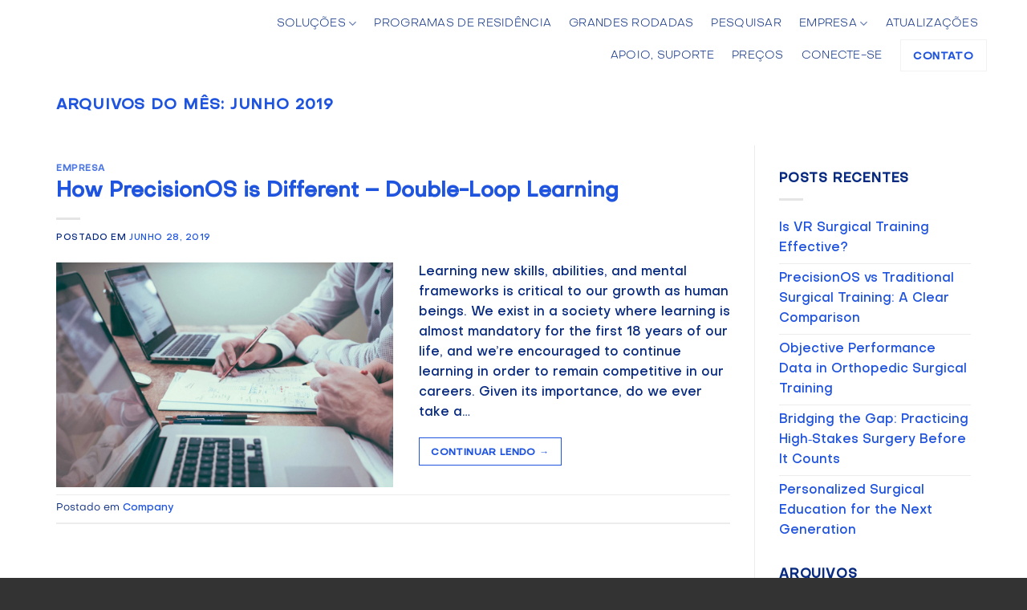

--- FILE ---
content_type: text/html; charset=UTF-8
request_url: https://www.precisionostech.com/pt/2019/06/
body_size: 36947
content:
<!DOCTYPE html>
<html dir="ltr" lang="pt-BR" prefix="og: https://ogp.me/ns#" class="loading-site no-js">
<head>
	<meta charset="UTF-8" />
	<link rel="profile" href="http://gmpg.org/xfn/11" />
	<link rel="pingback" href="https://www.precisionostech.com/xmlrpc.php" />

	<script type="lazyJs" >(function(html){html.className = html.className.replace(/\bno-js\b/,'js')})(document.documentElement);</script>
	<style>img:is([sizes="auto" i], [sizes^="auto," i]) { contain-intrinsic-size: 3000px 1500px }</style>
	
		<!-- All in One SEO 4.9.1 - aioseo.com -->
	<meta name="robots" content="max-image-preview:large" />
	<link rel="canonical" href="https://www.precisionostech.com/pt/2019/06/" />
	<meta name="generator" content="All in One SEO (AIOSEO) 4.9.1" />
		<script type="application/ld+json" class="aioseo-schema">
			{"@context":"https:\/\/schema.org","@graph":[{"@type":"BreadcrumbList","@id":"https:\/\/www.precisionostech.com\/pt\/2019\/06\/#breadcrumblist","itemListElement":[{"@type":"ListItem","@id":"https:\/\/www.precisionostech.com\/pt#listItem","position":1,"name":"Home","item":"https:\/\/www.precisionostech.com\/pt","nextItem":{"@type":"ListItem","@id":"https:\/\/www.precisionostech.com\/pt\/2019\/#listItem","name":2019}},{"@type":"ListItem","@id":"https:\/\/www.precisionostech.com\/pt\/2019\/#listItem","position":2,"name":2019,"item":"https:\/\/www.precisionostech.com\/pt\/2019\/","nextItem":{"@type":"ListItem","@id":"https:\/\/www.precisionostech.com\/pt\/2019\/06\/#listItem","name":"06"},"previousItem":{"@type":"ListItem","@id":"https:\/\/www.precisionostech.com\/pt#listItem","name":"Home"}},{"@type":"ListItem","@id":"https:\/\/www.precisionostech.com\/pt\/2019\/06\/#listItem","position":3,"name":"06","previousItem":{"@type":"ListItem","@id":"https:\/\/www.precisionostech.com\/pt\/2019\/#listItem","name":2019}}]},{"@type":"CollectionPage","@id":"https:\/\/www.precisionostech.com\/pt\/2019\/06\/#collectionpage","url":"https:\/\/www.precisionostech.com\/pt\/2019\/06\/","name":"junho, 2019 - PrecisionOS","inLanguage":"pt-BR","isPartOf":{"@id":"https:\/\/www.precisionostech.com\/pt\/#website"},"breadcrumb":{"@id":"https:\/\/www.precisionostech.com\/pt\/2019\/06\/#breadcrumblist"}},{"@type":"Organization","@id":"https:\/\/www.precisionostech.com\/pt\/#organization","name":"PrecisionOS","url":"https:\/\/www.precisionostech.com\/pt\/"},{"@type":"WebSite","@id":"https:\/\/www.precisionostech.com\/pt\/#website","url":"https:\/\/www.precisionostech.com\/pt\/","name":"PrecisionOS","inLanguage":"pt-BR","publisher":{"@id":"https:\/\/www.precisionostech.com\/pt\/#organization"}}]}
		</script>
		<!-- All in One SEO -->

<meta name="viewport" content="width=device-width, initial-scale=1" />
	<!-- This site is optimized with the Yoast SEO plugin v26.4 - https://yoast.com/wordpress/plugins/seo/ -->
	<title>junho, 2019 - PrecisionOS</title>
	<meta property="og:locale" content="pt_BR" />
	<meta property="og:type" content="website" />
	<meta property="og:title" content="junho 2019 | PrecisionOS" />
	<meta property="og:url" content="https://www.precisionostech.com/pt/2019/06/" />
	<meta property="og:site_name" content="PrecisionOS" />
	<meta name="twitter:card" content="summary_large_image" />
	<script type="application/ld+json" class="yoast-schema-graph">{"@context":"https://schema.org","@graph":[{"@type":"CollectionPage","@id":"https://www.precisionostech.com/pt/2019/06/","url":"https://www.precisionostech.com/pt/2019/06/","name":"junho 2019 | PrecisionOS","isPartOf":{"@id":"https://www.precisionostech.com/#website"},"primaryImageOfPage":{"@id":"https://www.precisionostech.com/pt/2019/06/#primaryimage"},"image":{"@id":"https://www.precisionostech.com/pt/2019/06/#primaryimage"},"thumbnailUrl":"https://www.precisionostech.com/wp-content/uploads/2019/11/working-at-desk-1200.jpg","breadcrumb":{"@id":"https://www.precisionostech.com/pt/2019/06/#breadcrumb"},"inLanguage":"pt-BR"},{"@type":"ImageObject","inLanguage":"pt-BR","@id":"https://www.precisionostech.com/pt/2019/06/#primaryimage","url":"https://www.precisionostech.com/wp-content/uploads/2019/11/working-at-desk-1200.jpg","contentUrl":"https://www.precisionostech.com/wp-content/uploads/2019/11/working-at-desk-1200.jpg","width":1200,"height":801,"caption":"Surgical Training in VR Learning Platform"},{"@type":"BreadcrumbList","@id":"https://www.precisionostech.com/pt/2019/06/#breadcrumb","itemListElement":[{"@type":"ListItem","position":1,"name":"Home","item":"https://www.precisionostech.com/"},{"@type":"ListItem","position":2,"name":"Archives for junho 2019"}]},{"@type":"WebSite","@id":"https://www.precisionostech.com/#website","url":"https://www.precisionostech.com/","name":"PrecisionOS","description":"","publisher":{"@id":"https://www.precisionostech.com/#organization"},"potentialAction":[{"@type":"SearchAction","target":{"@type":"EntryPoint","urlTemplate":"https://www.precisionostech.com/?s={search_term_string}"},"query-input":{"@type":"PropertyValueSpecification","valueRequired":true,"valueName":"search_term_string"}}],"inLanguage":"pt-BR"},{"@type":"Organization","@id":"https://www.precisionostech.com/#organization","name":"PrecisionOS","url":"https://www.precisionostech.com/","logo":{"@type":"ImageObject","inLanguage":"pt-BR","@id":"https://www.precisionostech.com/#/schema/logo/image/","url":"https://www.precisionostech.com/wp-content/uploads/2019/10/precision-os-logo.png","contentUrl":"https://www.precisionostech.com/wp-content/uploads/2019/10/precision-os-logo.png","width":636,"height":100,"caption":"PrecisionOS"},"image":{"@id":"https://www.precisionostech.com/#/schema/logo/image/"}}]}</script>
	<!-- / Yoast SEO plugin. -->


<script type="lazyJs" id="pys-version-script" data-w3-type="application/javascript" >console.log('PixelYourSite Free version 11.1.4');</script>
<link rel='dns-prefetch' href='//js.hs-scripts.com' />
<link rel='dns-prefetch' href='//client.crisp.chat' />
<link rel='prefetch' href='https://www.precisionostech.com/wp-content/themes/flatsome/assets/js/flatsome.js?ver=be4456ec53c49e21f6f3' />
<link rel='prefetch' href='https://www.precisionostech.com/wp-content/themes/flatsome/assets/js/chunk.slider.js?ver=3.18.2' />
<link rel='prefetch' href='https://www.precisionostech.com/wp-content/themes/flatsome/assets/js/chunk.popups.js?ver=3.18.2' />
<link rel='prefetch' href='https://www.precisionostech.com/wp-content/themes/flatsome/assets/js/chunk.tooltips.js?ver=3.18.2' />
<link rel="alternate" type="application/rss+xml" title="Feed para PrecisionOS &raquo;" href="https://www.precisionostech.com/pt/feed/" />
<link rel="alternate" type="application/rss+xml" title="Feed de comentários para PrecisionOS &raquo;" href="https://www.precisionostech.com/pt/comments/feed/" />
		<style>
			.lazyload,
			.lazyloading {
				max-width: 100%;
			}
		</style>
		<script>
/* <![CDATA[ */
window._wpemojiSettings = {"baseUrl":"https:\/\/s.w.org\/images\/core\/emoji\/16.0.1\/72x72\/","ext":".png","svgUrl":"https:\/\/s.w.org\/images\/core\/emoji\/16.0.1\/svg\/","svgExt":".svg","source":{"concatemoji":"https:\/\/www.precisionostech.com\/wp-includes\/js\/wp-emoji-release.min.js"}};
/*! This file is auto-generated */
!function(s,n){var o,i,e;function c(e){try{var t={supportTests:e,timestamp:(new Date).valueOf()};sessionStorage.setItem(o,JSON.stringify(t))}catch(e){}}function p(e,t,n){e.clearRect(0,0,e.canvas.width,e.canvas.height),e.fillText(t,0,0);var t=new Uint32Array(e.getImageData(0,0,e.canvas.width,e.canvas.height).data),a=(e.clearRect(0,0,e.canvas.width,e.canvas.height),e.fillText(n,0,0),new Uint32Array(e.getImageData(0,0,e.canvas.width,e.canvas.height).data));return t.every(function(e,t){return e===a[t]})}function u(e,t){e.clearRect(0,0,e.canvas.width,e.canvas.height),e.fillText(t,0,0);for(var n=e.getImageData(16,16,1,1),a=0;a<n.data.length;a++)if(0!==n.data[a])return!1;return!0}function f(e,t,n,a){switch(t){case"flag":return n(e,"\ud83c\udff3\ufe0f\u200d\u26a7\ufe0f","\ud83c\udff3\ufe0f\u200b\u26a7\ufe0f")?!1:!n(e,"\ud83c\udde8\ud83c\uddf6","\ud83c\udde8\u200b\ud83c\uddf6")&&!n(e,"\ud83c\udff4\udb40\udc67\udb40\udc62\udb40\udc65\udb40\udc6e\udb40\udc67\udb40\udc7f","\ud83c\udff4\u200b\udb40\udc67\u200b\udb40\udc62\u200b\udb40\udc65\u200b\udb40\udc6e\u200b\udb40\udc67\u200b\udb40\udc7f");case"emoji":return!a(e,"\ud83e\udedf")}return!1}function g(e,t,n,a){var r="undefined"!=typeof WorkerGlobalScope&&self instanceof WorkerGlobalScope?new OffscreenCanvas(300,150):s.createElement("canvas"),o=r.getContext("2d",{willReadFrequently:!0}),i=(o.textBaseline="top",o.font="600 32px Arial",{});return e.forEach(function(e){i[e]=t(o,e,n,a)}),i}function t(e){var t=s.createElement("script");t.src=e,t.defer=!0,s.head.appendChild(t)}"undefined"!=typeof Promise&&(o="wpEmojiSettingsSupports",i=["flag","emoji"],n.supports={everything:!0,everythingExceptFlag:!0},e=new Promise(function(e){s.addEventListener("DOMContentLoaded",e,{once:!0})}),new Promise(function(t){var n=function(){try{var e=JSON.parse(sessionStorage.getItem(o));if("object"==typeof e&&"number"==typeof e.timestamp&&(new Date).valueOf()<e.timestamp+604800&&"object"==typeof e.supportTests)return e.supportTests}catch(e){}return null}();if(!n){if("undefined"!=typeof Worker&&"undefined"!=typeof OffscreenCanvas&&"undefined"!=typeof URL&&URL.createObjectURL&&"undefined"!=typeof Blob)try{var e="postMessage("+g.toString()+"("+[JSON.stringify(i),f.toString(),p.toString(),u.toString()].join(",")+"));",a=new Blob([e],{type:"text/javascript"}),r=new Worker(URL.createObjectURL(a),{name:"wpTestEmojiSupports"});return void(r.onmessage=function(e){c(n=e.data),r.terminate(),t(n)})}catch(e){}c(n=g(i,f,p,u))}t(n)}).then(function(e){for(var t in e)n.supports[t]=e[t],n.supports.everything=n.supports.everything&&n.supports[t],"flag"!==t&&(n.supports.everythingExceptFlag=n.supports.everythingExceptFlag&&n.supports[t]);n.supports.everythingExceptFlag=n.supports.everythingExceptFlag&&!n.supports.flag,n.DOMReady=!1,n.readyCallback=function(){n.DOMReady=!0}}).then(function(){return e}).then(function(){var e;n.supports.everything||(n.readyCallback(),(e=n.source||{}).concatemoji?t(e.concatemoji):e.wpemoji&&e.twemoji&&(t(e.twemoji),t(e.wpemoji)))}))}((window,document),window._wpemojiSettings);
/* ]]> */
</script>
<style id='wp-emoji-styles-inline-css' type='text/css'>

	img.wp-smiley, img.emoji {
		display: inline !important;
		border: none !important;
		box-shadow: none !important;
		height: 1em !important;
		width: 1em !important;
		margin: 0 0.07em !important;
		vertical-align: -0.1em !important;
		background: none !important;
		padding: 0 !important;
	}
</style>
<style id='wp-block-library-inline-css' type='text/css'>
:root{--wp-admin-theme-color:#007cba;--wp-admin-theme-color--rgb:0,124,186;--wp-admin-theme-color-darker-10:#006ba1;--wp-admin-theme-color-darker-10--rgb:0,107,161;--wp-admin-theme-color-darker-20:#005a87;--wp-admin-theme-color-darker-20--rgb:0,90,135;--wp-admin-border-width-focus:2px;--wp-block-synced-color:#7a00df;--wp-block-synced-color--rgb:122,0,223;--wp-bound-block-color:var(--wp-block-synced-color)}@media (min-resolution:192dpi){:root{--wp-admin-border-width-focus:1.5px}}.wp-element-button{cursor:pointer}:root{--wp--preset--font-size--normal:16px;--wp--preset--font-size--huge:42px}:root .has-very-light-gray-background-color{background-color:#eee}:root .has-very-dark-gray-background-color{background-color:#313131}:root .has-very-light-gray-color{color:#eee}:root .has-very-dark-gray-color{color:#313131}:root .has-vivid-green-cyan-to-vivid-cyan-blue-gradient-background{background:linear-gradient(135deg,#00d084,#0693e3)}:root .has-purple-crush-gradient-background{background:linear-gradient(135deg,#34e2e4,#4721fb 50%,#ab1dfe)}:root .has-hazy-dawn-gradient-background{background:linear-gradient(135deg,#faaca8,#dad0ec)}:root .has-subdued-olive-gradient-background{background:linear-gradient(135deg,#fafae1,#67a671)}:root .has-atomic-cream-gradient-background{background:linear-gradient(135deg,#fdd79a,#004a59)}:root .has-nightshade-gradient-background{background:linear-gradient(135deg,#330968,#31cdcf)}:root .has-midnight-gradient-background{background:linear-gradient(135deg,#020381,#2874fc)}.has-regular-font-size{font-size:1em}.has-larger-font-size{font-size:2.625em}.has-normal-font-size{font-size:var(--wp--preset--font-size--normal)}.has-huge-font-size{font-size:var(--wp--preset--font-size--huge)}.has-text-align-center{text-align:center}.has-text-align-left{text-align:left}.has-text-align-right{text-align:right}#end-resizable-editor-section{display:none}.aligncenter{clear:both}.items-justified-left{justify-content:flex-start}.items-justified-center{justify-content:center}.items-justified-right{justify-content:flex-end}.items-justified-space-between{justify-content:space-between}.screen-reader-text{border:0;clip-path:inset(50%);height:1px;margin:-1px;overflow:hidden;padding:0;position:absolute;width:1px;word-wrap:normal!important}.screen-reader-text:focus{background-color:#ddd;clip-path:none;color:#444;display:block;font-size:1em;height:auto;left:5px;line-height:normal;padding:15px 23px 14px;text-decoration:none;top:5px;width:auto;z-index:100000}html :where(.has-border-color){border-style:solid}html :where([style*=border-top-color]){border-top-style:solid}html :where([style*=border-right-color]){border-right-style:solid}html :where([style*=border-bottom-color]){border-bottom-style:solid}html :where([style*=border-left-color]){border-left-style:solid}html :where([style*=border-width]){border-style:solid}html :where([style*=border-top-width]){border-top-style:solid}html :where([style*=border-right-width]){border-right-style:solid}html :where([style*=border-bottom-width]){border-bottom-style:solid}html :where([style*=border-left-width]){border-left-style:solid}html :where(img[class*=wp-image-]){height:auto;max-width:100%}:where(figure){margin:0 0 1em}html :where(.is-position-sticky){--wp-admin--admin-bar--position-offset:var(--wp-admin--admin-bar--height,0px)}@media screen and (max-width:600px){html :where(.is-position-sticky){--wp-admin--admin-bar--position-offset:0px}}
</style>

<link rel="preload" href="https://www.precisionostech.com/wp-content/cache/w3-cache/css/659/wp-content/plugins/responsive-youtube-vimeo-popup/assets/css/wp-video-popup.css" as="style" ><link rel="preload" href="https://www.precisionostech.com/wp-content/cache/w3-cache/css/659/wp-content/plugins/revslider/public/assets/css/rs6.css" as="style" ><link rel="preload" href="https://www.precisionostech.com/wp-content/cache/w3-cache/css/659/wp-content/uploads/useanyfont/uaf.css" as="style" ><link rel="preload" href="https://www.precisionostech.com/wp-content/cache/w3-cache/css/659/wp-content/plugins/wp-job-manager/assets/dist/css/job-listings.css" as="style" ><link rel="preload" href="https://www.precisionostech.com/wp-content/cache/w3-cache/css/659/wp-content/plugins/wp-logo-showcase-responsive-slider-slider/assets/css/slick.css" as="style" ><link rel="preload" href="https://www.precisionostech.com/wp-content/cache/w3-cache/css/659/wp-content/plugins/wp-logo-showcase-responsive-slider-slider/assets/css/wpls-public.css" as="style" ><link rel="preload" href="https://www.precisionostech.com/wp-content/cache/w3-cache/css/659/wp-content/plugins/translatepress-multilingual/assets/css/trp-language-switcher.css" as="style" ><link rel="preload" href="https://www.precisionostech.com/wp-content/cache/w3-cache/css/659/wp-content/themes/flatsome/assets/css/flatsome.css" as="style" ><link rel="preload" href="https://www.precisionostech.com/wp-content/cache/w3-cache/css/659/wp-content/themes/flatsome-child/style.css" as="style" ><link rel="preload" href="https://www.precisionostech.com/wp-content/cache/w3-cache/css/659/wp-content/plugins/complianz-gdpr-premium/assets/css/cookieconsent.min.css" as="style" ><link rel="preload" href="https://www.precisionostech.com/wp-content/cache/w3-cache/css/659/wp-content/plugins/profile-builder/assets/css/style-front-end.css" as="style" ><script>var w3GoogleFont=[];</script><script>var w3elem = window.innerWidth<768?'touchstart':'click';var w3LazyloadByPx=200, blankImageWebpUrl = "https://www.precisionostech.com/wp-content/uploads/blank.pngw3.webp", w3UploadPath="/wp-content", w3WebpPath="/wp-content/w3-webp", w3LazyloadJs = 1, w3JsIsExcluded = 0, w3Inp = 0,w3ExcludedJs=0;var w3pageshow="";!function(){var t=EventTarget.prototype.addEventListener;let e=[],n=[];function i(t){n.click.push(t.target)}function s(t,i){i>3||n[t].forEach((function(a){var r=0;if(e[t].forEach((function(t){o(t,a)&&(r=1)})),!window.w3Html.eventEcr.includes(a)&&!r&&void 0!==a.click)return window.w3Html.eventEcr.push(a),a.click();window.w3Html.eventEcr.includes(a)||r||void 0!==a.click||["HTML","BODY"].includes(a.parentNode.tagName)||(n[t]=[],n[t].push(a.parentNode),s(t,i++))}))}function o(t,e){return t==e||"string"==typeof e.tagName&&!["HTML","BODY"].includes(e.tagName)&&o(t,e.parentNode)}e.click=[],n.click=[],n.touchstart=[],window.w3Html=[],window.w3Html.eventEcr=[],window.w3Html.class="",window.w3Html["css-preloaded"]=0,window.w3Html["data-css"]=0,window.w3Html["data-css-loaded"]=0,"onpageshow"in window&&(window.onpageshow=function(t){w3pageshow=t}),EventTarget.prototype.addEventListener=function(n,i,s){["click","touchstart","keydown","keyup","input","blur","focus","pointerup","pointerdown"].includes(n)&&(-1==window.w3Html.class.indexOf("w3_start")&&["click","touchstart"].includes(n)&&e.click.push(this),w3Inp&&["keydown","keyup","input","blur","focus","pointerup","pointerdown"].includes(n)&&-1==i.toString().indexOf("preventDefault")&&-1==i.toString().indexOf("stopPropagation(")&&-1==i.toString().indexOf("event.dispatch.apply")&&("object"!=typeof s||"object"==typeof s&&"boolean"!=typeof s.passive)&&((s="object"==typeof s?s:[]).passive=!0)),w3Inp&&-1!=window.location.href.indexOf("?test-inp=")&&console.log("rocket",this,n,i,s),t.call(this,n,i,s)},document.querySelector("html").addEventListener("click",i,{passive:!0}),window.addEventListener("w3-load",(function t(){return-1!=window.w3Html.class.indexOf("jsload")?(document.querySelector("html").removeEventListener("click",i),setTimeout((function(){s("click",0)}),100)):setTimeout((function(){t()}),50)}),{passive:!0})}();class w3LoadScripts{constructor(t){this.triggerEvents=t,this.eventOptions={passive:!0},this.userEventListener=this.triggerListener.bind(this),this.lazyTrigger,this.styleLoadFired,this.lazyScriptsLoadFired=0,this.scriptsLoadFired=0,this.excluded_js=w3ExcludedJs,this.w3LazyloadJs=w3LazyloadJs,this.w3_fonts="undefined"!=typeof w3GoogleFont?w3GoogleFont:[],this.w3Styles=[],this.w3Scripts={normal:[],async:[],defer:[],lazy:[]},this.allJQueries=[]}userEventsAdd(t){this.triggerEvents.forEach((e=>window.addEventListener(e,t.userEventListener,t.eventOptions)))}userEventsRemove(t){this.triggerEvents.forEach((e=>window.removeEventListener(e,t.userEventListener,t.eventOptions)))}async triggerListener(){return await this.repaintFrame(),"function"==typeof requestIdleCallback?this.idleCallback():this.setTimeoutCallEvents()}idleCallback(){return requestIdleCallback((t=>{this.callEvents()}),{timeout:50})}setTimeoutCallEvents(){return setTimeout((function(t){t.callEvents()}),150,this)}callEvents(){this.userEventsRemove(this),this.lazyScriptsLoadFired=1,this.addHtmlClass("w3_user"),"loading"===document.readyState?(document.addEventListener("DOMContentLoaded",this.loadStyleResources.bind(this)),!this.scriptsLoadFire&&document.addEventListener("DOMContentLoaded",this.loadResources.bind(this))):(this.loadStyleResources(),!this.scriptsLoadFire&&this.loadResources())}async loadStyleResources(){this.styleLoadFired||(this.styleLoadFired=!0,this.registerStyles(),window.w3Html["data-css"]=this.w3Styles.length,this.preloadScripts(this.w3Styles),this.loadStylesPreloaded(),this.loadFonts(this.w3_fonts))}async loadStylesPreloaded(){setTimeout((function(t){1==window.w3Html["css-preloaded"]?t.loadStyles(t.w3Styles):t.loadStylesPreloaded()}),200,this)}async loadResources(){this.scriptsLoadFired||(this.scriptsLoadFired=!0,this.holdEventListeners(),this.exeDocumentWrite(),this.registerScripts(),this.addHtmlClass("w3_start"),"function"==typeof w3EventsOnStartJs&&w3EventsOnStartJs(),this.preloadScripts(this.w3Scripts.normal),this.preloadScripts(this.w3Scripts.defer),this.preloadScripts(this.w3Scripts.async),await this.loadScripts(this.w3Scripts.normal),await this.loadScripts(this.w3Scripts.defer),await this.loadScripts(this.w3Scripts.async),await this.executeDomcontentloaded(),await this.executeWindowLoad(),window.dispatchEvent(new Event("w3-scripts-loaded")),this.addHtmlClass("w3_js"),"function"==typeof w3EventsOnEndJs&&w3EventsOnEndJs(),this.lazyTrigger=setInterval(this.w3TriggerLazyScript,500,this))}async w3TriggerLazyScript(t){t.lazyScriptsLoadFired&&(await t.loadScripts(t.w3Scripts.lazy),t.addHtmlClass("jsload"),clearInterval(t.lazyTrigger))}addHtmlClass(t){document.getElementsByTagName("html")[0].classList.add(t),window.w3Html.class+=" "+t}registerScripts(){document.querySelectorAll("script[type=lazyJs]").forEach((t=>{t.hasAttribute("src")?t.hasAttribute("async")&&!1!==t.async?this.w3Scripts.async.push(t):t.hasAttribute("defer")&&!1!==t.defer||"module"===t.getAttribute("data-w3-type")?this.w3Scripts.defer.push(t):this.w3Scripts.normal.push(t):this.w3Scripts.normal.push(t)})),document.querySelectorAll("script[type=lazyExJs]").forEach((t=>{this.w3Scripts.lazy.push(t)}))}registerStyles(){document.querySelectorAll("link[data-href]").forEach((t=>{this.w3Styles.push(t)}))}async executeScript(t){return new Promise(((e,n)=>{const i=document.createElement("script");[...t.attributes].forEach((t=>{let e=t.nodeName;"type"!==e&&("data-w3-type"===e&&(e="type"),i.setAttribute(e,t.nodeValue))})),t.hasAttribute("src")?(i.onload=()=>{e()},i.onerror=()=>{e()}):(i.text=t.text,e()),null!==t.parentNode&&t.parentNode.replaceChild(i,t)}))}async executeStyles(t){return function(t){t.href=t.getAttribute("data-href"),t.removeAttribute("data-href"),t.rel="stylesheet"}(t)}async loadScripts(t){const e=t.shift();return e?(await this.executeScript(e),this.loadScripts(t)):Promise.resolve()}async loadStyles(t){const e=t.shift();return e?(this.executeStyles(e),this.loadStyles(t)):"loaded"}async loadFonts(t){var e=document.createDocumentFragment();t.forEach((t=>{const n=document.createElement("link");n.href=t,n.rel="stylesheet",e.appendChild(n)})),document.head.appendChild(e)}preloadScripts(t){var e=document.createDocumentFragment(),n=0,i=this;[...t].forEach((s=>{const o=s.getAttribute("src"),a=s.getAttribute("data-href"),r=s.getAttribute("data-w3-type");if(o){const t=document.createElement("link");t.href=o,t.rel="module"==r?"modulepreload":"preload",t.as="script",e.appendChild(t)}else if(a){const s=document.createElement("link");s.href=a,s.rel="preload",s.as="style",n++,t.length==n&&(s.dataset.last=1),e.appendChild(s),s.onload=function(){fetch(this.href,{mode:"no-cors"}).then((t=>t.blob())).then((t=>{i.updateCssLoader()})).catch((t=>{i.updateCssLoader()}))},s.onerror=function(){i.updateCssLoader()}}})),document.head.appendChild(e)}updateCssLoader(){window.w3Html["data-css-loaded"]=window.w3Html["data-css-loaded"]+1,window.w3Html["data-css"]==window.w3Html["data-css-loaded"]&&(window.w3Html["css-preloaded"]=1)}holdEventListeners(){let t={};function e(e,n){!function(e){function n(n){return t[e].eventsToRewrite.indexOf(n)>=0?"w3-"+n:n}t[e]||(t[e]={originalFunctions:{add:e.addEventListener,remove:e.removeEventListener},eventsToRewrite:[]},e.addEventListener=function(){arguments[0]=n(arguments[0]),t[e].originalFunctions.add.apply(e,arguments)},e.removeEventListener=function(){arguments[0]=n(arguments[0]),t[e].originalFunctions.remove.apply(e,arguments)})}(e),t[e].eventsToRewrite.push(n)}function n(t,e){let n=t[e];Object.defineProperty(t,e,{get:()=>n||function(){},set(i){t["w3"+e]=n=i}})}e(document,"DOMContentLoaded"),e(window,"DOMContentLoaded"),e(window,"load"),e(window,"pageshow"),e(document,"readystatechange"),n(document,"onreadystatechange"),n(window,"onload"),n(window,"onpageshow")}bindFunc(t,e,n){if(-1==window.w3Html.class.indexOf("w3_js"))return setTimeout((function(t,e,n,i){t.bindFunc(e,n,i)}),50,this,t,e,n);t.bind(e)(n)}holdJquery(t){let e=window.jQuery;Object.defineProperty(window,"jQuery",{get:()=>e,set(n){if(n&&n.fn&&!t.allJQueries.includes(n)){n.fn.ready=n.fn.init.prototype.ready=function(e){if(void 0!==e)return t.scriptsLoadFired?t.domReadyFired?t.bindFunc(e,document,n):document.addEventListener("w3-DOMContentLoaded",(()=>t.bindFunc(e,document,n))):document.addEventListener("DOMContentLoaded",(()=>e.bind(document)(n))),n(document)};const e=n.fn.on;n.fn.on=n.fn.init.prototype.on=function(){if("ready"==arguments[0]||"w3-DOMContentLoad"==arguments[0]){if(this[0]!==document)return e.apply(this,arguments),this;if("string"!=typeof arguments[1])return t.bindFunc(arguments[1],document,n)}if(this[0]===window){function i(t){return t.split(" ").map((t=>"load"===t||0===t.indexOf("load")?"w3-jquery-load":t)).join(" ")}"string"==typeof arguments[0]||arguments[0]instanceof String?arguments[0]=i(arguments[0]):"object"==typeof arguments[0]&&Object.keys(arguments[0]).forEach((t=>{Object.assign(arguments[0],{[i(t)]:arguments[0][t]})[t]}))}return e.apply(this,arguments),this},t.allJQueries.push(n)}e=n}})}async executeDomcontentloaded(){this.domReadyFired=!0,document.w3readyState=document.readyState,await this.repaintFrame(),document.dispatchEvent(new Event("w3-DOMContentLoaded")),await this.repaintFrame(),window.dispatchEvent(new Event("w3-DOMContentLoaded")),await this.repaintFrame(),document.dispatchEvent(new Event("w3-readystatechange")),await this.repaintFrame(),document.w3onreadystatechange&&document.w3onreadystatechange()}async executeWindowLoad(){if(-1==window.w3Html.class.indexOf("w3_js"))return setTimeout((function(t){t.executeWindowLoad()}),10,this);await this.repaintFrame(),setTimeout((function(){window.dispatchEvent(new Event("w3-load"))}),100),await this.repaintFrame(),window.w3onload&&window.w3onload(),await this.repaintFrame(),this.allJQueries.forEach((t=>t(window).trigger("w3-jquery-load"))),window.dispatchEvent(new Event("w3-pageshow")),await this.repaintFrame(),window.w3onpageshow&&window.w3onpageshow(w3pageshow)}exeDocumentWrite(){const t=new Map;document.write=document.writeln=function(e){const n=document.currentScript,i=document.createRange(),s=n.parentElement;let o=t.get(n);void 0===o&&(o=n.nextSibling,t.set(n,o));const a=document.createDocumentFragment();i.setStart(a,0),a.appendChild(i.createContextualFragment(e)),s.insertBefore(a,o)}}async repaintFrame(){return new Promise((t=>requestAnimationFrame(t)))}static execute(){const t=new w3LoadScripts(["keydown","mousemove","touchmove","touchstart","touchend","wheel"]);t.userEventsAdd(t),document.w3readyState="loading",t.holdJquery(t),(!t.w3LazyloadJs||window.scrollY>50||"complete"==document.readyState||"interactive"==document.readyState)&&t.triggerListener();const e=setInterval((function(t){null!=document.body&&(document.body.getBoundingClientRect().top<-30&&t.triggerListener(),clearInterval(e))}),500,t)}}w3LoadScripts.execute();</script><link data-css="1" href="https://www.precisionostech.com/wp-content/cache/w3-cache/css/659/wp-content/plugins/responsive-youtube-vimeo-popup/assets/css/wp-video-popup.css" rel='stylesheet' id='wp-video-popup-css' media='all'>
<link data-css="1" href="https://www.precisionostech.com/wp-content/cache/w3-cache/css/659/wp-content/plugins/revslider/public/assets/css/rs6.css" rel='stylesheet' id='rs-plugin-settings-css' media='all'>
<style id='rs-plugin-settings-inline-css' type='text/css'>
#rs-demo-id {}
</style>
<link data-css="1" href="https://www.precisionostech.com/wp-content/cache/w3-cache/css/659/wp-content/uploads/useanyfont/uaf.css" rel='stylesheet' id='uaf_client_css-css' media='all'>
<link data-css="1" href="https://www.precisionostech.com/wp-content/cache/w3-cache/css/659/wp-content/plugins/wp-job-manager/assets/dist/css/job-listings.css" rel='stylesheet' id='wp-job-manager-job-listings-css' media='all'>
<link data-css="1" href="https://www.precisionostech.com/wp-content/cache/w3-cache/css/659/wp-content/plugins/wp-logo-showcase-responsive-slider-slider/assets/css/slick.css" rel='stylesheet' id='wpos-slick-style-css' media='all'>
<link data-css="1" href="https://www.precisionostech.com/wp-content/cache/w3-cache/css/659/wp-content/plugins/wp-logo-showcase-responsive-slider-slider/assets/css/wpls-public.css" rel='stylesheet' id='wpls-public-style-css' media='all'>
<link data-css="1" href="https://www.precisionostech.com/wp-content/cache/w3-cache/css/659/wp-content/plugins/translatepress-multilingual/assets/css/trp-language-switcher.css" rel='stylesheet' id='trp-language-switcher-style-css' media='all'>
<link data-css="1" href="https://www.precisionostech.com/wp-content/cache/w3-cache/css/659/wp-content/themes/flatsome/assets/css/flatsome.css" rel='stylesheet' id='flatsome-main-css' media='all'>
<style id='flatsome-main-inline-css' type='text/css'>
@font-face {
				font-family: "fl-icons";
				font-display: block;
				src: url(https://www.precisionostech.com/wp-content/themes/flatsome/assets/css/icons/fl-icons.eot);
				src:
					url(https://www.precisionostech.com/wp-content/themes/flatsome/assets/css/icons/fl-icons.eot) format("embedded-opentype"),
					url(https://www.precisionostech.com/wp-content/themes/flatsome/assets/css/icons/fl-icons.woff2) format("woff2"),
					url(https://www.precisionostech.com/wp-content/themes/flatsome/assets/css/icons/fl-icons.ttf) format("truetype"),
					url(https://www.precisionostech.com/wp-content/themes/flatsome/assets/css/icons/fl-icons.woff) format("woff"),
					url(https://www.precisionostech.com/wp-content/themes/flatsome/assets/css/icons/fl-icons.svg) format("svg");
			}
</style>
<link data-css="1" href="https://www.precisionostech.com/wp-content/cache/w3-cache/css/659/wp-content/themes/flatsome-child/style.css" rel='stylesheet' id='flatsome-style-css' media='all'>
<link data-css="1" href="https://www.precisionostech.com/wp-content/cache/w3-cache/css/659/wp-content/plugins/complianz-gdpr-premium/assets/css/cookieconsent.min.css" rel='stylesheet' id='cmplz-cookie-css' media='all'>
<link data-css="1" href="https://www.precisionostech.com/wp-content/cache/w3-cache/css/659/wp-content/plugins/profile-builder/assets/css/style-front-end.css" rel='stylesheet' id='wppb_stylesheet-css' media='all'>
<script type="lazyJs" >
            window._nslDOMReady = (function () {
                const executedCallbacks = new Set();
            
                return function (callback) {
                    /**
                    * Third parties might dispatch DOMContentLoaded events, so we need to ensure that we only run our callback once!
                    */
                    if (executedCallbacks.has(callback)) return;
            
                    const wrappedCallback = function () {
                        if (executedCallbacks.has(callback)) return;
                        executedCallbacks.add(callback);
                        callback();
                    };
            
                    if (document.w3readyState === "complete" || document.w3readyState === "interactive") {
                        wrappedCallback();
                    } else {
                        document.addEventListener("DOMContentLoaded", wrappedCallback);
                    }
                };
            })();
        </script><script>
/* <![CDATA[ */
var pysFacebookRest = {"restApiUrl":"https:\/\/www.precisionostech.com\/pt\/wp-json\/pys-facebook\/v1\/event","debug":""};
/* ]]> */
</script>
<script type="lazyJs" src="https://www.precisionostech.com/wp-content/cache/w3-cache/js/659/wp-includes/js/jquery/jquery.min.js" id="jquery-core-js"></script>
<script type="lazyJs" src="https://www.precisionostech.com/wp-content/cache/w3-cache/js/659/wp-includes/js/jquery/jquery-migrate.min.js" id="jquery-migrate-js"></script>
<script type="lazyJs" src="https://www.precisionostech.com/wp-content/cache/w3-cache/js/659/wp-content/plugins/google-analytics-for-wordpress/assets/js/frontend-gtag.min.js" id="monsterinsights-frontend-script-js" async="async" data-wp-strategy="async"></script>
<script>/* <![CDATA[ */
var monsterinsights_frontend = {"js_events_tracking":"true","download_extensions":"doc,pdf,ppt,zip,xls,docx,pptx,xlsx","inbound_paths":"[{\"path\":\"\\\/go\\\/\",\"label\":\"affiliate\"},{\"path\":\"\\\/recommend\\\/\",\"label\":\"affiliate\"}]","home_url":"https:\/\/www.precisionostech.com\/pt","hash_tracking":"false","v4_id":"G-13RNR25R7N"};/* ]]> */
</script>
<script type="lazyJs" src="https://www.precisionostech.com/wp-content/cache/w3-cache/js/659/wp-content/plugins/revslider/public/assets/js/revolution.tools.min.js" id="tp-tools-js"></script>
<script type="lazyJs" src="https://www.precisionostech.com/wp-content/cache/w3-cache/js/659/wp-content/plugins/revslider/public/assets/js/rs6.min.js" id="revmin-js"></script>
<script class="cmplz-script" type="text/plain" src="https://www.precisionostech.com/wp-content/plugins/pixelyoursite/dist/scripts/jquery.bind-first-0.2.3.min.js" id="jquery-bind-first-js"></script>
<script class="cmplz-script" type="text/plain" src="https://www.precisionostech.com/wp-content/plugins/pixelyoursite/dist/scripts/js.cookie-2.1.3.min.js" id="js-cookie-pys-js"></script>
<script class="cmplz-script" type="text/plain" src="https://www.precisionostech.com/wp-content/plugins/pixelyoursite/dist/scripts/tld.min.js" id="js-tld-js"></script>
<script>
/* <![CDATA[ */
var pysOptions = {"staticEvents":{"facebook":{"init_event":[{"delay":0,"type":"static","ajaxFire":false,"name":"PageView","pixelIds":["8584949144891507"],"eventID":"f2990e4e-c568-4abb-a298-f2a35f34e128","params":{"page_title":"M\u00eas: <span>junho 2019<\/span>","post_type":"archive","plugin":"PixelYourSite","user_role":"guest","event_url":"www.precisionostech.com\/pt\/2019\/06\/"},"e_id":"init_event","ids":[],"hasTimeWindow":false,"timeWindow":0,"woo_order":"","edd_order":""}]}},"dynamicEvents":{"automatic_event_form":{"facebook":{"delay":0,"type":"dyn","name":"Form","pixelIds":["8584949144891507"],"eventID":"7572155e-fbbd-4646-b46d-35a8eee86868","params":{"page_title":"M\u00eas: <span>junho 2019<\/span>","post_type":"archive","plugin":"PixelYourSite","user_role":"guest","event_url":"www.precisionostech.com\/pt\/2019\/06\/"},"e_id":"automatic_event_form","ids":[],"hasTimeWindow":false,"timeWindow":0,"woo_order":"","edd_order":""}},"automatic_event_download":{"facebook":{"delay":0,"type":"dyn","name":"Download","extensions":[""],"pixelIds":["8584949144891507"],"eventID":"7cfb78c5-1ad0-466a-84d9-5b7a9982a237","params":{"page_title":"M\u00eas: <span>junho 2019<\/span>","post_type":"archive","plugin":"PixelYourSite","user_role":"guest","event_url":"www.precisionostech.com\/pt\/2019\/06\/"},"e_id":"automatic_event_download","ids":[],"hasTimeWindow":false,"timeWindow":0,"woo_order":"","edd_order":""}},"automatic_event_scroll":{"facebook":{"delay":0,"type":"dyn","name":"PageScroll","scroll_percent":0,"pixelIds":["8584949144891507"],"eventID":"38ff7835-25fe-4498-939b-feef745c6c4f","params":{"page_title":"M\u00eas: <span>junho 2019<\/span>","post_type":"archive","plugin":"PixelYourSite","user_role":"guest","event_url":"www.precisionostech.com\/pt\/2019\/06\/"},"e_id":"automatic_event_scroll","ids":[],"hasTimeWindow":false,"timeWindow":0,"woo_order":"","edd_order":""}},"automatic_event_time_on_page":{"facebook":{"delay":0,"type":"dyn","name":"TimeOnPage","time_on_page":0,"pixelIds":["8584949144891507"],"eventID":"7a581c2d-1177-4dbf-8d1d-dffbd1e51d3f","params":{"page_title":"M\u00eas: <span>junho 2019<\/span>","post_type":"archive","plugin":"PixelYourSite","user_role":"guest","event_url":"www.precisionostech.com\/pt\/2019\/06\/"},"e_id":"automatic_event_time_on_page","ids":[],"hasTimeWindow":false,"timeWindow":0,"woo_order":"","edd_order":""}}},"triggerEvents":[],"triggerEventTypes":[],"facebook":{"pixelIds":["8584949144891507"],"advancedMatching":[],"advancedMatchingEnabled":true,"removeMetadata":true,"wooVariableAsSimple":false,"serverApiEnabled":true,"wooCRSendFromServer":false,"send_external_id":null,"enabled_medical":false,"do_not_track_medical_param":["event_url","post_title","page_title","landing_page","content_name","categories","category_name","tags"],"meta_ldu":false},"debug":"","siteUrl":"https:\/\/www.precisionostech.com","ajaxUrl":"https:\/\/www.precisionostech.com\/wp-admin\/admin-ajax.php","ajax_event":"0c8edb74d5","enable_remove_download_url_param":"1","cookie_duration":"7","last_visit_duration":"60","enable_success_send_form":"","ajaxForServerEvent":"1","ajaxForServerStaticEvent":"1","useSendBeacon":"1","send_external_id":"1","external_id_expire":"180","track_cookie_for_subdomains":"1","google_consent_mode":"1","gdpr":{"ajax_enabled":false,"all_disabled_by_api":false,"facebook_disabled_by_api":false,"analytics_disabled_by_api":false,"google_ads_disabled_by_api":false,"pinterest_disabled_by_api":false,"bing_disabled_by_api":false,"reddit_disabled_by_api":false,"externalID_disabled_by_api":false,"facebook_prior_consent_enabled":true,"analytics_prior_consent_enabled":true,"google_ads_prior_consent_enabled":null,"pinterest_prior_consent_enabled":true,"bing_prior_consent_enabled":true,"cookiebot_integration_enabled":false,"cookiebot_facebook_consent_category":"marketing","cookiebot_analytics_consent_category":"statistics","cookiebot_tiktok_consent_category":"marketing","cookiebot_google_ads_consent_category":"marketing","cookiebot_pinterest_consent_category":"marketing","cookiebot_bing_consent_category":"marketing","consent_magic_integration_enabled":false,"real_cookie_banner_integration_enabled":false,"cookie_notice_integration_enabled":false,"cookie_law_info_integration_enabled":false,"analytics_storage":{"enabled":true,"value":"granted","filter":false},"ad_storage":{"enabled":true,"value":"granted","filter":false},"ad_user_data":{"enabled":true,"value":"granted","filter":false},"ad_personalization":{"enabled":true,"value":"granted","filter":false}},"cookie":{"disabled_all_cookie":false,"disabled_start_session_cookie":false,"disabled_advanced_form_data_cookie":false,"disabled_landing_page_cookie":false,"disabled_first_visit_cookie":false,"disabled_trafficsource_cookie":false,"disabled_utmTerms_cookie":false,"disabled_utmId_cookie":false},"tracking_analytics":{"TrafficSource":"direct","TrafficLanding":"undefined","TrafficUtms":[],"TrafficUtmsId":[]},"GATags":{"ga_datalayer_type":"default","ga_datalayer_name":"dataLayerPYS"},"woo":{"enabled":false},"edd":{"enabled":false},"cache_bypass":"1769017758"};
/* ]]> */
</script>
<script class="cmplz-script" type="text/plain" src="https://www.precisionostech.com/wp-content/plugins/pixelyoursite/dist/scripts/public.js" id="pys-js"></script>
<link rel="https://api.w.org/" href="https://www.precisionostech.com/pt/wp-json/" /><link rel="EditURI" type="application/rsd+xml" title="RSD" href="https://www.precisionostech.com/xmlrpc.php?rsd" />
<!-- Meta Pixel Code -->
<script type="text/plain" class="cmplz-script">
!function(f,b,e,v,n,t,s)
{if(f.fbq)return;n=f.fbq=function(){n.callMethod?
n.callMethod.apply(n,arguments):n.queue.push(arguments)};
if(!f._fbq)f._fbq=n;n.push=n;n.loaded=!0;n.version='2.0';
n.queue=[];t=b.createElement(e);t.async=!0;
t.src=v;s=b.getElementsByTagName(e)[0];
s.parentNode.insertBefore(t,s)}(window, document,'script',
'https://connect.facebook.net/en_US/fbevents.js');
fbq('init', '8584949144891507');
fbq('track', 'PageView');
</script>
<noscript><img height="1" width="1" style="display:none"
src="https://www.facebook.com/tr?id=8584949144891507&ev=PageView&noscript=1" 
alt=" "
/></noscript>
<!-- End Meta Pixel Code -->

<meta name="facebook-domain-verification" content="tvop2dmup48q2lkoo6umw979nvbpc6" />			<!-- DO NOT COPY THIS SNIPPET! Start of Page Analytics Tracking for HubSpot WordPress plugin v11.3.21-->
			<script type="lazyJs" class="hsq-set-content-id" data-content-id="listing-page" >
				var _hsq = _hsq || [];
				_hsq.push(["setContentType", "listing-page"]);
			</script>
			<!-- DO NOT COPY THIS SNIPPET! End of Page Analytics Tracking for HubSpot WordPress plugin -->
			<meta name="facebook-domain-verification" content="tvop2dmup48q2lkoo6umw979nvbpc6" />
<!--BEGIN: TRACKING CODE MANAGER (v2.5.0) BY INTELLYWP.COM IN HEAD//-->
<script type="lazyJs" src="//script.crazyegg.com/pages/scripts/0018/6400.js" async="async"></script>
<!-- Google tag (gtag.js) -->
<script async="" src="https://www.googletagmanager.com/gtag/js?id=G-13RNR25R7N" type="lazyJs"></script>
<script type="lazyJs" >
  window.dataLayer = window.dataLayer || [];
  function gtag(){dataLayer.push(arguments);}
  gtag('js', new Date());

  gtag('config', 'G-13RNR25R7N');
</script>
<!-- Global site tag (gtag.js) - Google Analytics -->
<script async="" src="https://www.googletagmanager.com/gtag/js?id=UA-124341065-1" type="lazyJs"></script>
<script type="lazyJs" >
  window.dataLayer = window.dataLayer || [];
  function gtag(){dataLayer.push(arguments);}
  gtag('js', new Date());

  gtag('config', 'UA-124341065-1');
</script>
<!-- Google Tag Manager -->
<script type="lazyJs" >(function(w,d,s,l,i){w[l]=w[l]||[];w[l].push({'gtm.start':
new Date().getTime(),event:'gtm.js'});var f=d.getElementsByTagName(s)[0],
j=d.createElement(s),dl=l!='dataLayer'?'&l='+l:'';j.async=true;j.src=
'https://www.googletagmanager.com/gtm.js?id='+i+dl;f.parentNode.insertBefore(j,f);
})(window,document,'script','dataLayer','GTM-TKGTSPC');</script>
<!-- End Google Tag Manager -->
<!--END: https://wordpress.org/plugins/tracking-code-manager IN HEAD//-->    
    <script type="lazyJs" >
        var ajaxurl = 'https://www.precisionostech.com/wp-admin/admin-ajax.php';
    </script>
<link rel="alternate" hreflang="en-US" href="https://www.precisionostech.com/2019/06/"/>
<link rel="alternate" hreflang="fr-FR" href="https://www.precisionostech.com/fr/2019/06/"/>
<link rel="alternate" hreflang="es-ES" href="https://www.precisionostech.com/es/2019/06/"/>
<link rel="alternate" hreflang="de-DE" href="https://www.precisionostech.com/de/2019/06/"/>
<link rel="alternate" hreflang="pt-BR" href="https://www.precisionostech.com/pt/2019/06/"/>
<link rel="alternate" hreflang="en" href="https://www.precisionostech.com/2019/06/"/>
<link rel="alternate" hreflang="fr" href="https://www.precisionostech.com/fr/2019/06/"/>
<link rel="alternate" hreflang="es" href="https://www.precisionostech.com/es/2019/06/"/>
<link rel="alternate" hreflang="de" href="https://www.precisionostech.com/de/2019/06/"/>
<link rel="alternate" hreflang="pt" href="https://www.precisionostech.com/pt/2019/06/"/>
		<script type="lazyJs" >
			document.documentElement.className = document.documentElement.className.replace('no-js', 'js');
		</script>
				<style>
			.no-js img.lazyload {
				display: none;
			}

			figure.wp-block-image img.lazyloading {
				min-width: 150px;
			}

			.lazyload,
			.lazyloading {
				--smush-placeholder-width: 100px;
				--smush-placeholder-aspect-ratio: 1/1;
				width: var(--smush-image-width, var(--smush-placeholder-width)) !important;
				aspect-ratio: var(--smush-image-aspect-ratio, var(--smush-placeholder-aspect-ratio)) !important;
			}

						.lazyload, .lazyloading {
				opacity: 0;
			}

			.lazyloaded {
				opacity: 1;
				transition: opacity 400ms;
				transition-delay: 0ms;
			}

					</style>
		<script type="application/ld+json">
{
  "@context": "https://schema.org",
  "@type": "LocalBusiness",
  "name": "PrecisionOS",
  "image": "https://www.precisionostech.com/wp-content/uploads/2019/10/precision-os-logo.png",
  "@id": "https://www.precisionostech.com/",
  "url": "https://www.precisionostech.com/",
  "telephone": "",
  "address": {
    "@type": "PostalAddress",
    "streetAddress": "319 W Hastings St #500",
    "addressLocality": "Vancouver",
    "addressRegion": "BC",
    "postalCode": "V6B 1H6",
    "addressCountry": "CA"
  },
  "geo": {
    "@type": "GeoCoordinates",
    "latitude": 49.2832507,
    "longitude": -123.1100457
  } ,
  "sameAs": [
    "https://www.instagram.com/precision_os/",
    "https://twitter.com/precisionosvr",
    "https://www.linkedin.com/company/precisionos/",
    "https://www.facebook.com/PrecisionOStech"
  ]
}
</script><meta name="generator" content="Powered by Slider Revolution 6.1.3 - responsive, Mobile-Friendly Slider Plugin for WordPress with comfortable drag and drop interface." />
<link rel="icon" href="https://www.precisionostech.com/wp-content/uploads/2019/10/cropped-precision-os-icon-solid-512-150x150.png" sizes="32x32" />
<link rel="icon" href="https://www.precisionostech.com/wp-content/uploads/2019/10/cropped-precision-os-icon-solid-512-300x300.png" sizes="192x192" />
<link rel="apple-touch-icon" href="https://www.precisionostech.com/wp-content/uploads/2019/10/cropped-precision-os-icon-solid-512-300x300.png" />
<meta name="msapplication-TileImage" content="https://www.precisionostech.com/wp-content/uploads/2019/10/cropped-precision-os-icon-solid-512-300x300.png" />
<script type="lazyJs" >function setREVStartSize(t){try{var h,e=document.getElementById(t.c).parentNode.offsetWidth;if(e=0===e||isNaN(e)?window.innerWidth:e,t.tabw=void 0===t.tabw?0:parseInt(t.tabw),t.thumbw=void 0===t.thumbw?0:parseInt(t.thumbw),t.tabh=void 0===t.tabh?0:parseInt(t.tabh),t.thumbh=void 0===t.thumbh?0:parseInt(t.thumbh),t.tabhide=void 0===t.tabhide?0:parseInt(t.tabhide),t.thumbhide=void 0===t.thumbhide?0:parseInt(t.thumbhide),t.mh=void 0===t.mh||""==t.mh||"auto"===t.mh?0:parseInt(t.mh,0),"fullscreen"===t.layout||"fullscreen"===t.l)h=Math.max(t.mh,window.innerHeight);else{for(var i in t.gw=Array.isArray(t.gw)?t.gw:[t.gw],t.rl)void 0!==t.gw[i]&&0!==t.gw[i]||(t.gw[i]=t.gw[i-1]);for(var i in t.gh=void 0===t.el||""===t.el||Array.isArray(t.el)&&0==t.el.length?t.gh:t.el,t.gh=Array.isArray(t.gh)?t.gh:[t.gh],t.rl)void 0!==t.gh[i]&&0!==t.gh[i]||(t.gh[i]=t.gh[i-1]);var r,a=new Array(t.rl.length),n=0;for(var i in t.tabw=t.tabhide>=e?0:t.tabw,t.thumbw=t.thumbhide>=e?0:t.thumbw,t.tabh=t.tabhide>=e?0:t.tabh,t.thumbh=t.thumbhide>=e?0:t.thumbh,t.rl)a[i]=t.rl[i]<window.innerWidth?0:t.rl[i];for(var i in r=a[0],a)r>a[i]&&0<a[i]&&(r=a[i],n=i);var d=e>t.gw[n]+t.tabw+t.thumbw?1:(e-(t.tabw+t.thumbw))/t.gw[n];h=t.gh[n]*d+(t.tabh+t.thumbh)}void 0===window.rs_init_css&&(window.rs_init_css=document.head.appendChild(document.createElement("style"))),document.getElementById(t.c).height=h,window.rs_init_css.innerHTML+="#"+t.c+"_wrapper { height: "+h+"px }"}catch(t){console.log("Failure at Presize of Slider:"+t)}};</script>
<style id="custom-css" type="text/css">:root {--primary-color: #1f54de;--fs-color-primary: #1f54de;--fs-color-secondary: #538eff;--fs-color-success: #7aba3a;--fs-color-alert: #b20000;--fs-experimental-link-color: #1f54de;--fs-experimental-link-color-hover: #1f54de;}.tooltipster-base {--tooltip-color: #fff;--tooltip-bg-color: #000;}.off-canvas-right .mfp-content, .off-canvas-left .mfp-content {--drawer-width: 300px;}.container-width, .full-width .ubermenu-nav, .container, .row{max-width: 1170px}.row.row-collapse{max-width: 1140px}.row.row-small{max-width: 1162.5px}.row.row-large{max-width: 1200px}.header-main{height: 90px}#logo img{max-height: 90px}#logo{width:200px;}.header-bottom{min-height: 10px}.header-top{min-height: 20px}.transparent .header-main{height: 90px}.transparent #logo img{max-height: 90px}.has-transparent + .page-title:first-of-type,.has-transparent + #main > .page-title,.has-transparent + #main > div > .page-title,.has-transparent + #main .page-header-wrapper:first-of-type .page-title{padding-top: 90px;}.header.show-on-scroll,.stuck .header-main{height:70px!important}.stuck #logo img{max-height: 70px!important}.header-bg-color {background-color: rgba(255,255,255,0.9)}.header-bottom {background-color: #f1f1f1}.header-main .nav > li > a{line-height: 16px }.header-wrapper:not(.stuck) .header-main .header-nav{margin-top: 8px }.stuck .header-main .nav > li > a{line-height: 50px }.header-bottom-nav > li > a{line-height: 16px }@media (max-width: 549px) {.header-main{height: 70px}#logo img{max-height: 70px}}.main-menu-overlay{background-color: #000000}.nav-dropdown{font-size:91%}.nav-dropdown-has-arrow li.has-dropdown:after{border-bottom-color: #2c6ae6;}.nav .nav-dropdown{background-color: #2c6ae6}body{color: #072a80}body{font-size: 100%;}@media screen and (max-width: 549px){body{font-size: 100%;}}body{font-family: Roboto, sans-serif;}body {font-weight: 400;font-style: normal;}.nav > li > a {font-family: Lato, sans-serif;}.mobile-sidebar-levels-2 .nav > li > ul > li > a {font-family: Lato, sans-serif;}.nav > li > a,.mobile-sidebar-levels-2 .nav > li > ul > li > a {font-weight: 300;font-style: normal;}h1,h2,h3,h4,h5,h6,.heading-font, .off-canvas-center .nav-sidebar.nav-vertical > li > a{font-family: Roboto, sans-serif;}h1,h2,h3,h4,h5,h6,.heading-font,.banner h1,.banner h2 {font-weight: 700;font-style: normal;}.alt-font{font-family: "Dancing Script", sans-serif;}.alt-font {font-weight: 400!important;font-style: normal!important;}.header:not(.transparent) .header-nav-main.nav > li > a {color: #072a80;}.header:not(.transparent) .header-nav-main.nav > li > a:hover,.header:not(.transparent) .header-nav-main.nav > li.active > a,.header:not(.transparent) .header-nav-main.nav > li.current > a,.header:not(.transparent) .header-nav-main.nav > li > a.active,.header:not(.transparent) .header-nav-main.nav > li > a.current{color: #1f53de;}.header-nav-main.nav-line-bottom > li > a:before,.header-nav-main.nav-line-grow > li > a:before,.header-nav-main.nav-line > li > a:before,.header-nav-main.nav-box > li > a:hover,.header-nav-main.nav-box > li.active > a,.header-nav-main.nav-pills > li > a:hover,.header-nav-main.nav-pills > li.active > a{color:#FFF!important;background-color: #1f53de;}.footer-1{background-color: #333333}.footer-2{background-color: #333333}.absolute-footer, html{background-color: #333333}.nav-vertical-fly-out > li + li {border-top-width: 1px; border-top-style: solid;}.label-new.menu-item > a:after{content:"Novo";}.label-hot.menu-item > a:after{content:"Quente";}.label-sale.menu-item > a:after{content:"Promoção";}.label-popular.menu-item > a:after{content:"Popular";}</style>		<style type="text/css" id="wp-custom-css">
			li#field_7_8 > label, #field_7_9 > label {
    display: block;
    margin-top: 30px;
}

.wpls-logo-showcase button
{min-height: 30px;}

.slick-dots
{display: none!important;}

.hidebutton
{width: 150px;
height: 67px;
position: absolute;}

.wpls-logo-showcase button.slick-prev, .wpls-logo-showcase button.slick-prev:active {
    background: rgba(0, 0, 0, 0.2) url(https://www.precisionostech.com/wp-content/plugins/wp-logo-showcase-responsive-slider-slider/assets/images/arrow-left.png) center center no-repeat !important;
    background-size: 15px 15px !important;
    box-shadow: none !important;
}

.wpls-logo-showcase button.slick-next, .wpls-logo-showcase button.slick-next:active {
    background: rgba(0, 0, 0, 0.2) url(https://www.precisionostech.com/wp-content/plugins/wp-logo-showcase-responsive-slider-slider/assets/images/arrow-right.png) center center no-repeat !important;
    background-size: 15px 15px !important;
    box-shadow: none !important;
}


#trp-floater-ls.trp-color-dark
{background: #333333;}

#trp-floater-ls.trp-color-dark a
{color:#1F54DE;
font-weight: 600;}

.trp-language-switcher > div > a.trp-ls-shortcode-disabled-language:hover, .trp-language-switcher > div > a:hover{
	background: white;
	color: #1f54de!important;
border:none;
}

.trp-language-switcher > div
{background: #333;
border:none;}

.trp-language-switcher > div a{
	color: #999999;
}

.trp-language-switcher > div a:hover{
	color: #1f54de;
}

.trp-language-switcher:focus .trp-ls-shortcode-language, .trp-language-switcher:hover .trp-ls-shortcode-language
{background-color: white;}

.trp-language-switcher .trp-ls-shortcode-language:hover, .trp-ls-language-name:hover
{color:#1f54de;}

#menu-languages
{width: 150px;}

.trp-ls-language-name
{color: #999999;}

#menu-languages .active>ul.sub-menu
{background-color: white;}

#menu-languages a:hover{    text-decoration: none!important;
}

.footer-1 .sub-menu
{position: absolute;
top: 35px;
width: 205px;
z-index: 1;}

@media only screen and (max-width: 600px){
.footer-1 #nav_menu-8, .footer-1 #custom_html-3
{width:50%;}
	
	.footer-1 #custom_html-3
	{padding: 0 10px;}
	
.footer-1	#custom_html-5, .footer-1 #custom_html-4
	{display: none;}

}		</style>
		<style id="kirki-inline-styles">/* cyrillic-ext */
@font-face {
  font-family: 'Roboto';
  font-style: normal;
  font-weight: 400;
  font-stretch: normal;
  font-display: swap;
  src: url(https://www.precisionostech.com/wp-content/fonts/roboto/font) format('woff');
  unicode-range: U+0460-052F, U+1C80-1C8A, U+20B4, U+2DE0-2DFF, U+A640-A69F, U+FE2E-FE2F;
}
/* cyrillic */
@font-face {
  font-family: 'Roboto';
  font-style: normal;
  font-weight: 400;
  font-stretch: normal;
  font-display: swap;
  src: url(https://www.precisionostech.com/wp-content/fonts/roboto/font) format('woff');
  unicode-range: U+0301, U+0400-045F, U+0490-0491, U+04B0-04B1, U+2116;
}
/* greek-ext */
@font-face {
  font-family: 'Roboto';
  font-style: normal;
  font-weight: 400;
  font-stretch: normal;
  font-display: swap;
  src: url(https://www.precisionostech.com/wp-content/fonts/roboto/font) format('woff');
  unicode-range: U+1F00-1FFF;
}
/* greek */
@font-face {
  font-family: 'Roboto';
  font-style: normal;
  font-weight: 400;
  font-stretch: normal;
  font-display: swap;
  src: url(https://www.precisionostech.com/wp-content/fonts/roboto/font) format('woff');
  unicode-range: U+0370-0377, U+037A-037F, U+0384-038A, U+038C, U+038E-03A1, U+03A3-03FF;
}
/* math */
@font-face {
  font-family: 'Roboto';
  font-style: normal;
  font-weight: 400;
  font-stretch: normal;
  font-display: swap;
  src: url(https://www.precisionostech.com/wp-content/fonts/roboto/font) format('woff');
  unicode-range: U+0302-0303, U+0305, U+0307-0308, U+0310, U+0312, U+0315, U+031A, U+0326-0327, U+032C, U+032F-0330, U+0332-0333, U+0338, U+033A, U+0346, U+034D, U+0391-03A1, U+03A3-03A9, U+03B1-03C9, U+03D1, U+03D5-03D6, U+03F0-03F1, U+03F4-03F5, U+2016-2017, U+2034-2038, U+203C, U+2040, U+2043, U+2047, U+2050, U+2057, U+205F, U+2070-2071, U+2074-208E, U+2090-209C, U+20D0-20DC, U+20E1, U+20E5-20EF, U+2100-2112, U+2114-2115, U+2117-2121, U+2123-214F, U+2190, U+2192, U+2194-21AE, U+21B0-21E5, U+21F1-21F2, U+21F4-2211, U+2213-2214, U+2216-22FF, U+2308-230B, U+2310, U+2319, U+231C-2321, U+2336-237A, U+237C, U+2395, U+239B-23B7, U+23D0, U+23DC-23E1, U+2474-2475, U+25AF, U+25B3, U+25B7, U+25BD, U+25C1, U+25CA, U+25CC, U+25FB, U+266D-266F, U+27C0-27FF, U+2900-2AFF, U+2B0E-2B11, U+2B30-2B4C, U+2BFE, U+3030, U+FF5B, U+FF5D, U+1D400-1D7FF, U+1EE00-1EEFF;
}
/* symbols */
@font-face {
  font-family: 'Roboto';
  font-style: normal;
  font-weight: 400;
  font-stretch: normal;
  font-display: swap;
  src: url(https://www.precisionostech.com/wp-content/fonts/roboto/font) format('woff');
  unicode-range: U+0001-000C, U+000E-001F, U+007F-009F, U+20DD-20E0, U+20E2-20E4, U+2150-218F, U+2190, U+2192, U+2194-2199, U+21AF, U+21E6-21F0, U+21F3, U+2218-2219, U+2299, U+22C4-22C6, U+2300-243F, U+2440-244A, U+2460-24FF, U+25A0-27BF, U+2800-28FF, U+2921-2922, U+2981, U+29BF, U+29EB, U+2B00-2BFF, U+4DC0-4DFF, U+FFF9-FFFB, U+10140-1018E, U+10190-1019C, U+101A0, U+101D0-101FD, U+102E0-102FB, U+10E60-10E7E, U+1D2C0-1D2D3, U+1D2E0-1D37F, U+1F000-1F0FF, U+1F100-1F1AD, U+1F1E6-1F1FF, U+1F30D-1F30F, U+1F315, U+1F31C, U+1F31E, U+1F320-1F32C, U+1F336, U+1F378, U+1F37D, U+1F382, U+1F393-1F39F, U+1F3A7-1F3A8, U+1F3AC-1F3AF, U+1F3C2, U+1F3C4-1F3C6, U+1F3CA-1F3CE, U+1F3D4-1F3E0, U+1F3ED, U+1F3F1-1F3F3, U+1F3F5-1F3F7, U+1F408, U+1F415, U+1F41F, U+1F426, U+1F43F, U+1F441-1F442, U+1F444, U+1F446-1F449, U+1F44C-1F44E, U+1F453, U+1F46A, U+1F47D, U+1F4A3, U+1F4B0, U+1F4B3, U+1F4B9, U+1F4BB, U+1F4BF, U+1F4C8-1F4CB, U+1F4D6, U+1F4DA, U+1F4DF, U+1F4E3-1F4E6, U+1F4EA-1F4ED, U+1F4F7, U+1F4F9-1F4FB, U+1F4FD-1F4FE, U+1F503, U+1F507-1F50B, U+1F50D, U+1F512-1F513, U+1F53E-1F54A, U+1F54F-1F5FA, U+1F610, U+1F650-1F67F, U+1F687, U+1F68D, U+1F691, U+1F694, U+1F698, U+1F6AD, U+1F6B2, U+1F6B9-1F6BA, U+1F6BC, U+1F6C6-1F6CF, U+1F6D3-1F6D7, U+1F6E0-1F6EA, U+1F6F0-1F6F3, U+1F6F7-1F6FC, U+1F700-1F7FF, U+1F800-1F80B, U+1F810-1F847, U+1F850-1F859, U+1F860-1F887, U+1F890-1F8AD, U+1F8B0-1F8BB, U+1F8C0-1F8C1, U+1F900-1F90B, U+1F93B, U+1F946, U+1F984, U+1F996, U+1F9E9, U+1FA00-1FA6F, U+1FA70-1FA7C, U+1FA80-1FA89, U+1FA8F-1FAC6, U+1FACE-1FADC, U+1FADF-1FAE9, U+1FAF0-1FAF8, U+1FB00-1FBFF;
}
/* vietnamese */
@font-face {
  font-family: 'Roboto';
  font-style: normal;
  font-weight: 400;
  font-stretch: normal;
  font-display: swap;
  src: url(https://www.precisionostech.com/wp-content/fonts/roboto/font) format('woff');
  unicode-range: U+0102-0103, U+0110-0111, U+0128-0129, U+0168-0169, U+01A0-01A1, U+01AF-01B0, U+0300-0301, U+0303-0304, U+0308-0309, U+0323, U+0329, U+1EA0-1EF9, U+20AB;
}
/* latin-ext */
@font-face {
  font-family: 'Roboto';
  font-style: normal;
  font-weight: 400;
  font-stretch: normal;
  font-display: swap;
  src: url(https://www.precisionostech.com/wp-content/fonts/roboto/font) format('woff');
  unicode-range: U+0100-02BA, U+02BD-02C5, U+02C7-02CC, U+02CE-02D7, U+02DD-02FF, U+0304, U+0308, U+0329, U+1D00-1DBF, U+1E00-1E9F, U+1EF2-1EFF, U+2020, U+20A0-20AB, U+20AD-20C0, U+2113, U+2C60-2C7F, U+A720-A7FF;
}
/* latin */
@font-face {
  font-family: 'Roboto';
  font-style: normal;
  font-weight: 400;
  font-stretch: normal;
  font-display: swap;
  src: url(https://www.precisionostech.com/wp-content/fonts/roboto/font) format('woff');
  unicode-range: U+0000-00FF, U+0131, U+0152-0153, U+02BB-02BC, U+02C6, U+02DA, U+02DC, U+0304, U+0308, U+0329, U+2000-206F, U+20AC, U+2122, U+2191, U+2193, U+2212, U+2215, U+FEFF, U+FFFD;
}
/* cyrillic-ext */
@font-face {
  font-family: 'Roboto';
  font-style: normal;
  font-weight: 700;
  font-stretch: normal;
  font-display: swap;
  src: url(https://www.precisionostech.com/wp-content/fonts/roboto/font) format('woff');
  unicode-range: U+0460-052F, U+1C80-1C8A, U+20B4, U+2DE0-2DFF, U+A640-A69F, U+FE2E-FE2F;
}
/* cyrillic */
@font-face {
  font-family: 'Roboto';
  font-style: normal;
  font-weight: 700;
  font-stretch: normal;
  font-display: swap;
  src: url(https://www.precisionostech.com/wp-content/fonts/roboto/font) format('woff');
  unicode-range: U+0301, U+0400-045F, U+0490-0491, U+04B0-04B1, U+2116;
}
/* greek-ext */
@font-face {
  font-family: 'Roboto';
  font-style: normal;
  font-weight: 700;
  font-stretch: normal;
  font-display: swap;
  src: url(https://www.precisionostech.com/wp-content/fonts/roboto/font) format('woff');
  unicode-range: U+1F00-1FFF;
}
/* greek */
@font-face {
  font-family: 'Roboto';
  font-style: normal;
  font-weight: 700;
  font-stretch: normal;
  font-display: swap;
  src: url(https://www.precisionostech.com/wp-content/fonts/roboto/font) format('woff');
  unicode-range: U+0370-0377, U+037A-037F, U+0384-038A, U+038C, U+038E-03A1, U+03A3-03FF;
}
/* math */
@font-face {
  font-family: 'Roboto';
  font-style: normal;
  font-weight: 700;
  font-stretch: normal;
  font-display: swap;
  src: url(https://www.precisionostech.com/wp-content/fonts/roboto/font) format('woff');
  unicode-range: U+0302-0303, U+0305, U+0307-0308, U+0310, U+0312, U+0315, U+031A, U+0326-0327, U+032C, U+032F-0330, U+0332-0333, U+0338, U+033A, U+0346, U+034D, U+0391-03A1, U+03A3-03A9, U+03B1-03C9, U+03D1, U+03D5-03D6, U+03F0-03F1, U+03F4-03F5, U+2016-2017, U+2034-2038, U+203C, U+2040, U+2043, U+2047, U+2050, U+2057, U+205F, U+2070-2071, U+2074-208E, U+2090-209C, U+20D0-20DC, U+20E1, U+20E5-20EF, U+2100-2112, U+2114-2115, U+2117-2121, U+2123-214F, U+2190, U+2192, U+2194-21AE, U+21B0-21E5, U+21F1-21F2, U+21F4-2211, U+2213-2214, U+2216-22FF, U+2308-230B, U+2310, U+2319, U+231C-2321, U+2336-237A, U+237C, U+2395, U+239B-23B7, U+23D0, U+23DC-23E1, U+2474-2475, U+25AF, U+25B3, U+25B7, U+25BD, U+25C1, U+25CA, U+25CC, U+25FB, U+266D-266F, U+27C0-27FF, U+2900-2AFF, U+2B0E-2B11, U+2B30-2B4C, U+2BFE, U+3030, U+FF5B, U+FF5D, U+1D400-1D7FF, U+1EE00-1EEFF;
}
/* symbols */
@font-face {
  font-family: 'Roboto';
  font-style: normal;
  font-weight: 700;
  font-stretch: normal;
  font-display: swap;
  src: url(https://www.precisionostech.com/wp-content/fonts/roboto/font) format('woff');
  unicode-range: U+0001-000C, U+000E-001F, U+007F-009F, U+20DD-20E0, U+20E2-20E4, U+2150-218F, U+2190, U+2192, U+2194-2199, U+21AF, U+21E6-21F0, U+21F3, U+2218-2219, U+2299, U+22C4-22C6, U+2300-243F, U+2440-244A, U+2460-24FF, U+25A0-27BF, U+2800-28FF, U+2921-2922, U+2981, U+29BF, U+29EB, U+2B00-2BFF, U+4DC0-4DFF, U+FFF9-FFFB, U+10140-1018E, U+10190-1019C, U+101A0, U+101D0-101FD, U+102E0-102FB, U+10E60-10E7E, U+1D2C0-1D2D3, U+1D2E0-1D37F, U+1F000-1F0FF, U+1F100-1F1AD, U+1F1E6-1F1FF, U+1F30D-1F30F, U+1F315, U+1F31C, U+1F31E, U+1F320-1F32C, U+1F336, U+1F378, U+1F37D, U+1F382, U+1F393-1F39F, U+1F3A7-1F3A8, U+1F3AC-1F3AF, U+1F3C2, U+1F3C4-1F3C6, U+1F3CA-1F3CE, U+1F3D4-1F3E0, U+1F3ED, U+1F3F1-1F3F3, U+1F3F5-1F3F7, U+1F408, U+1F415, U+1F41F, U+1F426, U+1F43F, U+1F441-1F442, U+1F444, U+1F446-1F449, U+1F44C-1F44E, U+1F453, U+1F46A, U+1F47D, U+1F4A3, U+1F4B0, U+1F4B3, U+1F4B9, U+1F4BB, U+1F4BF, U+1F4C8-1F4CB, U+1F4D6, U+1F4DA, U+1F4DF, U+1F4E3-1F4E6, U+1F4EA-1F4ED, U+1F4F7, U+1F4F9-1F4FB, U+1F4FD-1F4FE, U+1F503, U+1F507-1F50B, U+1F50D, U+1F512-1F513, U+1F53E-1F54A, U+1F54F-1F5FA, U+1F610, U+1F650-1F67F, U+1F687, U+1F68D, U+1F691, U+1F694, U+1F698, U+1F6AD, U+1F6B2, U+1F6B9-1F6BA, U+1F6BC, U+1F6C6-1F6CF, U+1F6D3-1F6D7, U+1F6E0-1F6EA, U+1F6F0-1F6F3, U+1F6F7-1F6FC, U+1F700-1F7FF, U+1F800-1F80B, U+1F810-1F847, U+1F850-1F859, U+1F860-1F887, U+1F890-1F8AD, U+1F8B0-1F8BB, U+1F8C0-1F8C1, U+1F900-1F90B, U+1F93B, U+1F946, U+1F984, U+1F996, U+1F9E9, U+1FA00-1FA6F, U+1FA70-1FA7C, U+1FA80-1FA89, U+1FA8F-1FAC6, U+1FACE-1FADC, U+1FADF-1FAE9, U+1FAF0-1FAF8, U+1FB00-1FBFF;
}
/* vietnamese */
@font-face {
  font-family: 'Roboto';
  font-style: normal;
  font-weight: 700;
  font-stretch: normal;
  font-display: swap;
  src: url(https://www.precisionostech.com/wp-content/fonts/roboto/font) format('woff');
  unicode-range: U+0102-0103, U+0110-0111, U+0128-0129, U+0168-0169, U+01A0-01A1, U+01AF-01B0, U+0300-0301, U+0303-0304, U+0308-0309, U+0323, U+0329, U+1EA0-1EF9, U+20AB;
}
/* latin-ext */
@font-face {
  font-family: 'Roboto';
  font-style: normal;
  font-weight: 700;
  font-stretch: normal;
  font-display: swap;
  src: url(https://www.precisionostech.com/wp-content/fonts/roboto/font) format('woff');
  unicode-range: U+0100-02BA, U+02BD-02C5, U+02C7-02CC, U+02CE-02D7, U+02DD-02FF, U+0304, U+0308, U+0329, U+1D00-1DBF, U+1E00-1E9F, U+1EF2-1EFF, U+2020, U+20A0-20AB, U+20AD-20C0, U+2113, U+2C60-2C7F, U+A720-A7FF;
}
/* latin */
@font-face {
  font-family: 'Roboto';
  font-style: normal;
  font-weight: 700;
  font-stretch: normal;
  font-display: swap;
  src: url(https://www.precisionostech.com/wp-content/fonts/roboto/font) format('woff');
  unicode-range: U+0000-00FF, U+0131, U+0152-0153, U+02BB-02BC, U+02C6, U+02DA, U+02DC, U+0304, U+0308, U+0329, U+2000-206F, U+20AC, U+2122, U+2191, U+2193, U+2212, U+2215, U+FEFF, U+FFFD;
}/* latin-ext */
@font-face {
  font-family: 'Lato';
  font-style: normal;
  font-weight: 300;
  font-display: swap;
  src: url(https://www.precisionostech.com/wp-content/fonts/lato/font) format('woff');
  unicode-range: U+0100-02BA, U+02BD-02C5, U+02C7-02CC, U+02CE-02D7, U+02DD-02FF, U+0304, U+0308, U+0329, U+1D00-1DBF, U+1E00-1E9F, U+1EF2-1EFF, U+2020, U+20A0-20AB, U+20AD-20C0, U+2113, U+2C60-2C7F, U+A720-A7FF;
}
/* latin */
@font-face {
  font-family: 'Lato';
  font-style: normal;
  font-weight: 300;
  font-display: swap;
  src: url(https://www.precisionostech.com/wp-content/fonts/lato/font) format('woff');
  unicode-range: U+0000-00FF, U+0131, U+0152-0153, U+02BB-02BC, U+02C6, U+02DA, U+02DC, U+0304, U+0308, U+0329, U+2000-206F, U+20AC, U+2122, U+2191, U+2193, U+2212, U+2215, U+FEFF, U+FFFD;
}/* vietnamese */
@font-face {
  font-family: 'Dancing Script';
  font-style: normal;
  font-weight: 400;
  font-display: swap;
  src: url(https://www.precisionostech.com/wp-content/fonts/dancing-script/font) format('woff');
  unicode-range: U+0102-0103, U+0110-0111, U+0128-0129, U+0168-0169, U+01A0-01A1, U+01AF-01B0, U+0300-0301, U+0303-0304, U+0308-0309, U+0323, U+0329, U+1EA0-1EF9, U+20AB;
}
/* latin-ext */
@font-face {
  font-family: 'Dancing Script';
  font-style: normal;
  font-weight: 400;
  font-display: swap;
  src: url(https://www.precisionostech.com/wp-content/fonts/dancing-script/font) format('woff');
  unicode-range: U+0100-02BA, U+02BD-02C5, U+02C7-02CC, U+02CE-02D7, U+02DD-02FF, U+0304, U+0308, U+0329, U+1D00-1DBF, U+1E00-1E9F, U+1EF2-1EFF, U+2020, U+20A0-20AB, U+20AD-20C0, U+2113, U+2C60-2C7F, U+A720-A7FF;
}
/* latin */
@font-face {
  font-family: 'Dancing Script';
  font-style: normal;
  font-weight: 400;
  font-display: swap;
  src: url(https://www.precisionostech.com/wp-content/fonts/dancing-script/font) format('woff');
  unicode-range: U+0000-00FF, U+0131, U+0152-0153, U+02BB-02BC, U+02C6, U+02DA, U+02DC, U+0304, U+0308, U+0329, U+2000-206F, U+20AC, U+2122, U+2191, U+2193, U+2212, U+2215, U+FEFF, U+FFFD;
}</style><style id="w3_bg_load"></style><style>div[data-BgLz="1"],section[data-BgLz="1"],iframelazy[data-BgLz="1"], iframe[data-BgLz="1"]{background-image:none !important;}</style><style id="w3speedster-custom-css">div#content > div:nth-child(-n+3) [data-parallax] , div#content > section:nth-child(-n+3) [data-parallax] , div#content > section:nth-child(-n+3) [data-parallax] .bg.bg-loaded , div#content > div:nth-child(-n+3) [data-parallax] .bg.bg-loaded{   opacity:1 !important;   visibility:visible !important; } @media(min-width:1200px){ .home #rev_slider_2_1_wrapper {   background-size:cover !important;   background-position:center !important;   visibility:visible !important;   height:100vh !important;   background-image:url("https://www.precisionostech.com/wp-content/w3-webp/uploads/2022/10/banner.pngw3.webp") !important; } .home div#content > .section:nth-child(1) {   background:#072a80; } html:not(.jsload) .home #rev_slider_2_1_wrapper {   opacity:.4; } } @media(max-width:767px){ .home #rev_slider_2_1_wrapper {   background-size:cover !important;   background-position:center !important;   visibility:visible !important;   height:100vh !important;   background-image:url("https://www.precisionostech.com/wp-content/w3-webp/uploads/2022/10/banner-595xh.pngw3.webp") !important; } .home div#content > .section:nth-child(1) {   background:#072a80; } html:not(.jsload) .home #rev_slider_2_1_wrapper {   opacity:.4; } .page-id-408 #content > .page-header-wrapper .title-bg {   background-image:url(https://www.precisionostech.com/wp-content/w3-webp/uploads/2020/01/HighresScreenshot00109_1800-595xh.jpgw3.webp) !important; } .page-id-504 #content > .page-header-wrapper .title-bg {   background-image:url(https://www.precisionostech.com/wp-content/w3-webp/uploads/2021/11/inVisionOS-background-595xh.jpgw3.webp) !important; } .page-id-401 #content > .page-header-wrapper .title-bg {   background-image:url(https://www.precisionostech.com/wp-content/w3-webp/uploads/2020/01/medical-institutions-1920-595xh.jpgw3.webp) !important; } .page-id-406 #content > .page-header-wrapper .title-bg {   background-image:url(https://www.precisionostech.com/wp-content/w3-webp/uploads/2020/01/IMG_9627_1920-595xh.jpgw3.webp) !important; } .page-id-1478 #content > .page-header-wrapper .title-bg {   background-image:url(https://www.precisionostech.com/wp-content/w3-webp/uploads/2020/01/educatiion-header-1920-595xh.jpgw3.webp) !important; } .page-id-388 #content > .page-header-wrapper .title-bg {   background-image:url(https://www.precisionostech.com/wp-content/w3-webp/uploads/2020/01/blog-header-1920-01-595xh.jpgw3.webp) !important; } .page-id-252 #content > .page-header-wrapper .title-bg {   background-image:url(https://www.precisionostech.com/wp-content/w3-webp/uploads/2021/07/Logos-for-News-e1626740937426-595xh.jpgw3.webp) !important; } .page-id-521 #content > .page-header-wrapper .title-bg {   background-image:url(https://www.precisionostech.com/wp-content/w3-webp/uploads/2019/10/20151030_Holyoke_Interior_by_Ana_Raab-23-595xh.jpgw3.webp) !important; } .page-id-492 #content > .page-header-wrapper .title-bg {   background-image:url(https://www.precisionostech.com/wp-content/w3-webp/uploads/2020/01/DSC_5985_edit_1920-595xh.jpgw3.webp) !important; } .page-id-338 #content > .page-header-wrapper .title-bg, .page-id-785 #content > .page-header-wrapper .title-bg{   background-image:url(https://www.precisionostech.com/wp-content/w3-webp/uploads/2022/05/team2-595xh.pngw3.webp) !important; } .page-id-1379 #content > .page-header-wrapper .title-bg {   background-image:url(https://www.precisionostech.com/wp-content/w3-webp/uploads/2021/07/advisory-board-optimized-595xh.jpgw3.webp) !important; } .page-id-1514 #content > .page-header-wrapper .title-bg {   background-image:url(https://www.precisionostech.com/wp-content/w3-webp/uploads/2022/04/06-04-2020-VR-Ortho-Residents-43-595xh.jpgw3.webp) !important; } }  rs-modal{position:fixed!important;z-index:9999999!important;pointer-events:none!important}rs-modal.rs-modal-auto{top:auto;bottom:auto;left:auto;right:auto}rs-modal.rs-modal-fullscreen,rs-modal.rs-modal-fullwidth{top:0;left:0;width:100%;height:100%}rs-modal rs-fullwidth-wrap{position:absolute;top:0;left:0;height:100%}rs-module-wrap.rs-modal{display:none;max-height:100%!important;overflow:auto!important;pointer-events:auto!important}rs-modal-cover{width:100%;height:100%;z-index:0;background:0 0;position:absolute;top:0;left:0;cursor:pointer;pointer-events:auto}body>rs-modal-cover{position:fixed;z-index:9999995!important}rs-sbg-px{pointer-events:none}.rs-forcehidden *{visibility:hidden!important}.rs_splitted_lines{display:block;white-space:nowrap!important}#builderView i[class*=" fa-"],#builderView i[class^=fa-],#objectlibrary i[class*=" fa-"],#objectlibrary i[class^=fa-],#rs_overview i[class*=" fa-"],#rs_overview i[class^=fa-],#rs_overview_menu i[class*=" fa-"],#rs_overview_menu i[class^=fa-],#waitaminute i[class*=" fa-"],#waitaminute i[class^=fa-],.rb-modal-wrapper i[class*=" fa-"],.rb-modal-wrapper i[class^=fa-],rs-module i[class*=" fa-"],rs-module i[class^=fa-]{display:inline-block;font:normal normal normal 14px/1 FontAwesome;font-size:inherit;text-rendering:auto;-webkit-font-smoothing:antialiased;-moz-osx-font-smoothing:grayscale}#builderView [class*=" fa-"]:before,#builderView [class^=fa-]:before,#objectlibrary [class*=" fa-"]:before,#objectlibrary [class^=fa-]:before,#rs_overview [class*=" fa-"]:before,#rs_overview [class^=fa-]:before,#rs_overview_menu [class*=" fa-"]:before,#rs_overview_menu [class^=fa-]:before,#waitaminute [class*=" fa-"]:before,#waitaminute [class^=fa-]:before,.rb-modal-wrapper [class*=" fa-"]:before,.rb-modal-wrapper [class^=fa-]:before,rs-module [class*=" fa-"]:before,rs-module [class^=fa-]:before{font-family:FontAwesome;font-style:normal;font-weight:400;speak:none;display:inline-block;text-decoration:inherit;width:auto;margin-right:0;text-align:center;font-variant:normal;text-transform:none;line-height:inherit;margin-left:0}#builderView .sr-only,#objectlibrary .sr-only,#rs_overview .sr-only,#rs_overview_menu .sr-only,#waitaminute .sr-only,.rb-modal-wrapper .sr-only,rs-module .sr-only{position:absolute;width:1px;height:1px;padding:0;margin:-1px;overflow:hidden;clip:rect(0,0,0,0);border:0}#builderView .sr-only-focusable:active,#builderView .sr-only-focusable:focus,#objectlibrary .sr-only-focusable:active,#objectlibrary .sr-only-focusable:focus,#rs_overview .sr-only-focusable:active,#rs_overview .sr-only-focusable:focus,#rs_overview_menu .sr-only-focusable:active,#rs_overview_menu .sr-only-focusable:focus,#waitaminute .sr-only-focusable:active,#waitaminute .sr-only-focusable:focus,.rb-modal-wrapper .sr-only-focusable:active,.rb-modal-wrapper .sr-only-focusable:focus,rs-module .sr-only-focusable:active,rs-module .sr-only-focusable:focus{position:static;width:auto;height:auto;margin:0;overflow:visible;clip:auto}.tp-fullwidth-forcer{z-index:0;pointer-events:none}rs-module-wrap,rs-module-wrap *{box-sizing:border-box;-webkit-tap-highlight-color:transparent}rs-module-wrap{position:relative;z-index:1;width:100%;display:block}.rs-fixedscrollon rs-module-wrap{position:fixed!important;top:0!important;z-index:1000}rs-fw-forcer{display:block;width:100%;pointer-events:none}rs-module{position:relative;overflow:hidden;display:block}rs-pzimg-wrap,rs-sbg,rs-sbg-effectwrap{display:block;pointer-events:none}rs-sbg-effectwrap{position:absolute;top:0;left:0;width:100%;height:100%}rs-sbg-px,rs-sbg-wrap{position:absolute;top:0;left:0;z-index:0;width:100%;height:100%;display:block}a.rs-layer,a.rs-layer:-webkit-any-link{text-decoration:none}a[x-apple-data-detectors]{color:inherit!important;text-decoration:none!important;font-size:inherit!important;font-family:inherit!important;font-weight:inherit!important;line-height:inherit!important}.entry-content rs-module a,rs-module a{box-shadow:none}.rs-ov-hidden{overflow:hidden!important}.rs-forceoverflow,.rs-forceoverflow rs-module,.rs-forceoverflow rs-module-wrap,.rs-forceoverflow rs-slide,.rs-forceoverflow rs-slides{overflow:visible!important}.tp-simpleresponsive img,rs-module img{max-width:none!important;transition:none;margin:0;padding:0;border:none}rs-module .no-slides-text{font-weight:700;text-align:center;padding-top:80px}rs-slide,rs-slide:before,rs-slides{position:absolute;text-indent:0;top:0;left:0}rs-slide,rs-slide:before{display:block;visibility:hidden}.rs-layer .rs-untoggled-content{display:block}.rs-layer .rs-toggled-content{display:none}.rs-tc-active.rs-layer .rs-toggled-content{display:block}.rs-tc-active.rs-layer .rs-untoggled-content{display:none}.rs-layer-video{overflow:hidden}rs-module .rs-layer,rs-module rs-layer{opacity:0;position:relative;visibility:hidden;white-space:nowrap;display:block;-webkit-font-smoothing:antialiased!important;-webkit-tap-highlight-color:transparent;-moz-osx-font-smoothing:grayscale;z-index:1}rs-layer-wrap,rs-mask,rs-module .rs-layer,rs-module img,rs-module-wrap{-moz-user-select:none;-khtml-user-select:none;-webkit-user-select:none;-o-user-select:none}.wpb_text_column rs-module rs-mask-wrap .rs-layer,.wpb_text_column rs-module rs-mask-wrap :last-child,rs-module rs-mask-wrap .rs-layer,rs-module rs-mask-wrap :last-child{margin-bottom:0}.rs-svg svg{width:100%;height:100%;position:relative;vertical-align:top}.rs-layer,.rs-layer *,rs-alyer *,rs-layer{outline:0!important}rs-carousel-wrap{cursor:url(openhand.cur),move}rs-carousel-wrap.dragged{cursor:url(closedhand.cur),move}rs-carousel-wrap{position:absolute;overflow:hidden;width:100%;height:100%;top:0;left:0}rs-carousel-space{clear:both;display:block;width:100%;height:1px;position:relative;margin-bottom:-1px}.tp_inner_padding{box-sizing:border-box;max-height:none!important}.rs-layer.rs-selectable{-moz-user-select:all;-khtml-user-select:all;-webkit-user-select:all;-o-user-select:all}rs-px-mask{overflow:hidden;display:block;width:100%;height:100%;position:relative}rs-module audio,rs-module embed,rs-module iframe,rs-module object,rs-module video{max-width:none!important;border:none}rs-bg-elem{position:absolute;top:0;left:0;width:100%;height:100%;z-index:0;display:block;pointer-events:none}.tp-blockmask,.tp-blockmask_in,.tp-blockmask_out{position:absolute;top:0;left:0;width:100%;height:100%;background:#fff;z-index:1000;transform:scaleX(0) scaleY(0)}rs-zone{position:absolute;width:100%;left:0;box-sizing:border-box;min-height:50px;font-size:0}rs-cbg-mask-wrap,rs-column,rs-layer-wrap,rs-loop-wrap,rs-mask-wrap,rs-parallax-wrap,rs-row-wrap{display:block;visibility:hidden}rs-column-wrap>rs-loop-wrap{z-index:1}rs-cbg-mask-wrap,rs-layer-wrap,rs-mask-wrap{transform-style:flat;perspective:10000px}rs-mask-wrap{overflow:hidden}rs-fullwidth-wrap{position:relative;width:100%;height:auto;display:block}.rev_row_zone_top{top:0}.rev_row_zone_bottom{bottom:0}rs-column-wrap .rs-parallax-wrap{vertical-align:top}.rs-layer img,rs-layer img{vertical-align:top}rs-row,rs-row.rs-layer{display:table;position:relative;width:100%!important;table-layout:fixed;box-sizing:border-box;vertical-align:top;height:auto;font-size:0}rs-column-wrap{display:table-cell;position:relative;vertical-align:top;height:auto;box-sizing:border-box;font-size:0}rs-column{box-sizing:border-box;display:block;position:relative;width:100%!important;height:auto!important;white-space:normal!important}rs-cbg-mask-wrap{position:absolute;z-index:0;box-sizing:border-box}rs-column-bg{position:absolute;z-index:0;box-sizing:border-box;width:100%;height:100%}.rs-pelock *{pointer-events:none!important}rs-column .rs-parallax-wrap,rs-column rs-loop-wrap,rs-column rs-mask-wrap{text-align:inherit}rs-column rs-mask-wrap{display:inline-block}rs-column .rs-parallax-wrap,rs-column .rs-parallax-wrap rs-loop-wrap,rs-column .rs-parallax-wrap rs-mask-wrap{position:relative!important;left:auto!important;top:auto!important;line-height:0}rs-column .rev_layer_in_column,rs-column .rs-parallax-wrap,rs-column .rs-parallax-wrap rs-loop-wrap,rs-column .rs-parallax-wrap rs-mask-wrap{vertical-align:top}.rev_break_columns{display:block!important}.rev_break_columns rs-column-wrap.rs-parallax-wrap{display:block!important;width:100%!important}.rev_break_columns rs-column-wrap.rs-parallax-wrap.rs-layer-hidden,.rs-layer-audio.rs-layer-hidden,.rs-layer.rs-layer-hidden,.rs-parallax-wrap.rs-layer-hidden,.tp-forcenotvisible,.tp-hide-revslider,rs-column-wrap.rs-layer-hidden,rs-row-wrap.rs-layer-hidden{visibility:hidden!important;display:none!important}.rs-layer.rs-nointeraction,rs-layer.rs-nointeraction{pointer-events:none!important}rs-static-layers{position:absolute;z-index:101;top:0;left:0;display:block;width:100%;height:100%;pointer-events:none}rs-static-layers.rs-stl-back{z-index:0}.rs-layer rs-fcr{width:0;height:0;border-left:40px solid transparent;border-right:0 solid transparent;border-top:40px solid #00a8ff;position:absolute;right:100%;top:0}.rs-layer rs-fcrt{width:0;height:0;border-left:40px solid transparent;border-right:0 solid transparent;border-bottom:40px solid #00a8ff;position:absolute;right:100%;top:0}.rs-layer rs-bcr{width:0;height:0;border-left:0 solid transparent;border-right:40px solid transparent;border-bottom:40px solid #00a8ff;position:absolute;left:100%;top:0}.rs-layer rs-bcrt{width:0;height:0;border-left:0 solid transparent;border-right:40px solid transparent;border-top:40px solid #00a8ff;position:absolute;left:100%;top:0}.tp-layer-inner-rotation{position:relative!important}img.tp-slider-alternative-image{width:100%;height:auto}.noFilterClass{filter:none!important}rs-bgvideo{position:absolute;top:0;left:0;width:100%;height:100%;visibility:hidden;z-index:0;display:block}.rs-layer.coverscreenvideo{width:100%;height:100%;top:0;left:0;position:absolute}.rs-layer.rs-fsv{left:0;top:0;position:absolute;width:100%;height:100%}.rs-layer.rs-fsv audio,.rs-layer.rs-fsv iframe,.rs-layer.rs-fsv iframe audio,.rs-layer.rs-fsv iframe video,.rs-layer.rs-fsv video{width:100%!important;height:100%!important;display:none}.fullcoveredvideo audio,.rs-fsv audio .fullcoveredvideo video,.rs-fsv video{background:#000}.fullcoveredvideo rs-poster{background-position:center center;background-size:cover;width:100%;height:100%;top:0;left:0}.videoisplaying .html5vid rs-poster{display:none}.tp-video-play-button{background:#000;background:rgba(0,0,0,.3);border-radius:5px;position:absolute;top:50%;left:50%;color:#fff;z-index:3;margin-top:-25px;margin-left:-25px;line-height:50px!important;text-align:center;cursor:pointer;width:50px;height:50px;box-sizing:border-box;display:inline-block;vertical-align:top;z-index:4;opacity:0;transition:opacity .3s ease-out!important}.rs-audio .tp-video-play-button{display:none!important}.rs-layer .html5vid{width:100%!important;height:100%!important}.tp-video-play-button i{width:50px;height:50px;display:inline-block;text-align:center!important;vertical-align:top;line-height:50px!important;font-size:30px!important}.rs-layer:hover .tp-video-play-button{opacity:1;display:block}.rs-layer .tp-revstop{display:none;width:15px;border-right:5px solid #fff!important;border-left:5px solid #fff!important;transform:translateX(50%) translateY(50%);height:20px;margin-left:11px!important;margin-top:5px!important}.videoisplaying .revicon-right-dir{display:none}.videoisplaying .tp-revstop{display:block}.videoisplaying .tp-video-play-button{display:none}.fullcoveredvideo .tp-video-play-button{display:none!important}.rs-fsv .rs-fsv audio{object-fit:contain!important}.rs-fsv .rs-fsv video{object-fit:contain!important}.rs-fsv .fullcoveredvideo audio{object-fit:cover!important}.rs-fsv .fullcoveredvideo video{object-fit:cover!important}.rs-fullvideo-cover{width:100%;height:100%;top:0;left:0;position:absolute;background:0 0;z-index:5}.rs-nolc .tp-video-play-button,rs-bgvideo audio::-webkit-media-controls,rs-bgvideo video::-webkit-media-controls,rs-bgvideo video::-webkit-media-controls-start-playback-button{display:none!important}.rs-audio .tp-video-controls{opacity:1!important;visibility:visible!important}rs-module div.rs-layer,rs-module h1.rs-layer,rs-module h2.rs-layer,rs-module h3.rs-layer,rs-module h4.rs-layer,rs-module h5.rs-layer,rs-module h6.rs-layer,rs-module p.rs-layer,rs-module span.rs-layer{margin:0;padding:0;margin-block-start:0;margin-block-end:0;margin-inline-start:0;margin-inline-end:0}rs-module h1.rs-layer:before,rs-module h2.rs-layer:before,rs-module h3.rs-layer:before,rs-module h4.rs-layer:before,rs-module h5.rs-layer:before,rs-module h6.rs-layer:before{content:none}rs-dotted{background-repeat:repeat;width:100%;height:100%;position:absolute;top:0;left:0;z-index:3;display:block;pointer-events:none}rs-sbg-wrap rs-dotted{z-index:31}rs-dotted.twoxtwo{background:url(../assets/gridtile.png)}rs-dotted.twoxtwowhite{background:url(../assets/gridtile_white.png)}rs-dotted.threexthree{background:url(../assets/gridtile_3x3.png)}rs-dotted.threexthreewhite{background:url(../assets/gridtile_3x3_white.png)}.tp-shadowcover{width:100%;height:100%;top:0;left:0;background:#fff;position:absolute;z-index:-1}.tp-shadow1{box-shadow:0 10px 6px -6px rgba(0,0,0,.8)}.tp-shadow2:after,.tp-shadow2:before,.tp-shadow3:before,.tp-shadow4:after{z-index:-2;position:absolute;content:"";bottom:10px;left:10px;width:50%;top:85%;max-width:300px;background:0 0;box-shadow:0 15px 10px rgba(0,0,0,.8);transform:rotate(-3deg)}.tp-shadow2:after,.tp-shadow4:after{transform:rotate(3deg);right:10px;left:auto}.tp-shadow5{position:relative;box-shadow:0 1px 4px rgba(0,0,0,.3),0 0 40px rgba(0,0,0,.1) inset}.tp-shadow5:after,.tp-shadow5:before{content:"";position:absolute;z-index:-2;box-shadow:0 0 25px 0 rgba(0,0,0,.6);top:30%;bottom:0;left:20px;right:20px;border-radius:100px/20px}.rev-btn,.rev-btn:visited{outline:0!important;box-shadow:none;text-decoration:none!important;box-sizing:border-box;cursor:pointer}.rev-btn.rev-uppercase,.rev-btn.rev-uppercase:visited{text-transform:uppercase}.rev-btn i{font-size:inherit;font-weight:400;position:relative;top:0;transition:opacity .2s ease-out,margin .2s ease-out;margin-left:0;line-height:inherit}.rev-btn.rev-hiddenicon i{font-size:inherit;font-weight:400;position:relative;top:0;transition:opacity .2s ease-out,margin .2s ease-out;opacity:0;margin-left:0!important;width:0!important}.rev-btn.rev-hiddenicon:hover i{opacity:1!important;margin-left:10px!important;width:auto!important}.rev-burger{position:relative;box-sizing:border-box;padding:22px 14px 22px 14px;border-radius:50%;border:1px solid rgba(51,51,51,.25);-webkit-tap-highlight-color:transparent;-webkit-tap-highlight-color:transparent;cursor:pointer}.rev-burger span{display:block;width:30px;height:3px;background:#333;transition:.7s;pointer-events:none;transform-style:flat!important}.rev-burger span:nth-child(2){margin:3px 0}#dialog_addbutton .rev-burger:hover :first-child,.open .rev-burger :first-child,.open.rev-burger :first-child,.quick_style_example_wrap .rev-burger:hover :first-child{transform:translateY(6px) rotate(-45deg)}#dialog_addbutton .rev-burger:hover :nth-child(2),.open .rev-burger :nth-child(2),.open.rev-burger :nth-child(2),.quick_style_example_wrap .rev-burger:hover :nth-child(2){transform:rotate(-45deg);opacity:0}#dialog_addbutton .rev-burger:hover :last-child,.open .rev-burger :last-child,.open.rev-burger :last-child,.quick_style_example_wrap .rev-burger:hover :last-child{transform:translateY(-6px) rotate(-135deg)}.rev-burger.revb-white{border:2px solid rgba(255,255,255,.2)}.rev-b-span-light span,.rev-burger.revb-white span{background:#fff}.rev-burger.revb-whitenoborder{border:0}.rev-burger.revb-whitenoborder span{background:#fff}.rev-burger.revb-darknoborder{border:0}.rev-b-span-dark span,.rev-burger.revb-darknoborder span{background:#333}.rev-burger.revb-whitefull{background:#fff;border:none}.rev-burger.revb-whitefull span{background:#333}.rev-burger.revb-darkfull{background:#333;border:none}.rev-burger.revb-darkfull span{background:#fff}@keyframes rev-ani-mouse{0%{opacity:1;top:29%}15%{opacity:1;top:70%}50%{opacity:0;top:70%}100%{opacity:0;top:29%}}.rev-scroll-btn{display:inline-block;position:relative;left:0;right:0;text-align:center;cursor:pointer;width:35px;height:55px;box-sizing:border-box;border:3px solid #fff;border-radius:23px}.rev-scroll-btn>*{display:inline-block;line-height:18px;font-size:13px;font-weight:400;color:#7f8c8d;color:#fff;font-family:proxima-nova,"Helvetica Neue",Helvetica,Arial,sans-serif;letter-spacing:2px}.rev-scroll-btn>.active,.rev-scroll-btn>:focus,.rev-scroll-btn>:hover{color:#fff}.rev-scroll-btn>.active,.rev-scroll-btn>:active,.rev-scroll-btn>:focus,.rev-scroll-btn>:hover{opacity:.8}.rev-scroll-btn.revs-fullwhite{background:#fff}.rev-scroll-btn.revs-fullwhite span{background:#333},.rev-scroll-btn.revs-fulldark{background:#333;border:none}.rev-scroll-btn.revs-fulldark span{background:#fff}.rev-scroll-btn span{position:absolute;display:block;top:29%;left:50%;width:8px;height:8px;margin:-4px 0 0 -4px;border-radius:50%;animation:rev-ani-mouse 2.5s linear infinite;background:#fff}.rev-scroll-btn.rev-b-span-dark{border-color:#333}.rev-scroll-btn.rev-b-span-dark span,.rev-scroll-btn.revs-dark span{background:#333}.rev-control-btn{position:relative;display:inline-block;z-index:5;color:#fff;font-size:20px;line-height:60px;font-weight:400;font-style:normal;font-family:Raleway;text-decoration:none;text-align:center;background-color:#000;border-radius:50px;text-shadow:none;background-color:rgba(0,0,0,.5);width:60px;height:60px;box-sizing:border-box;cursor:pointer}.rev-cbutton-dark-sr{border-radius:3px}.rev-cbutton-light{color:#333;background-color:rgba(255,255,255,.75)}.rev-cbutton-light-sr{color:#333;border-radius:3px;background-color:rgba(255,255,255,.75)}.rev-sbutton{line-height:37px;width:37px;height:37px}.rev-sbutton-blue{background-color:#3b5998}.rev-sbutton-lightblue{background-color:#00a0d1}.rev-sbutton-red{background-color:#dd4b39}rs-progress{visibility:hidden;width:100%;height:5px;background:#000;background:rgba(0,0,0,.15);position:absolute;z-index:200;top:0}rs-progress.rs-bottom{top:auto;bottom:0!important;height:5px}.rs-layer img{background:0 0;zoom:1}.rs-layer.slidelink{cursor:pointer;width:100%;height:100%}.rs-layer.slidelink a{width:100%;height:100%;display:block}.rs-layer.slidelink a div{width:3000px;height:1500px;background:url(../assets/coloredbg.png) repeat}.rs-layer.slidelink a span{background:url(../assets/coloredbg.png) repeat;width:100%;height:100%;display:block}.rs-layer .rs-starring{display:inline-block}.rs-layer .rs-starring .star-rating{float:none;display:inline-block;vertical-align:top;color:#ffc321!important}.rs-layer .rs-starring .star-rating,.rs-layer .rs-starring-page .star-rating{position:relative;height:1em;width:5.4em;font-family:star;font-size:1em!important}.rs-layer .rs-starring .star-rating:before,.rs-layer .rs-starring-page .star-rating:before{content:"";color:#e0dadf;float:left;top:0;left:0;position:absolute}.rs-layer .rs-starring .star-rating span{overflow:hidden;float:left;top:0;left:0;position:absolute;padding-top:1.5em;font-size:1em!important}.rs-layer .rs-starring .star-rating span:before{content:"";top:0;position:absolute;left:0}</style></head>

<body data-cmplz="1" class="archive date wp-theme-flatsome wp-child-theme-flatsome-child sp-easy-accordion-enabled translatepress-pt_BR lightbox nav-dropdown-has-shadow nav-dropdown-has-border mobile-submenu-toggle flatsome-child">


<!--BEGIN: TRACKING CODE MANAGER (v2.5.0) BY INTELLYWP.COM IN BODY//-->
<!-- Google Tag Manager (noscript) -->
<noscript><iframe data-BgLz="1" data-src="https://www.googletagmanager.com/ns.html?id=GTM-TKGTSPC" height="0" width="0" src="[data-uri]" class="lazyload" data-load-mode="1"></iframe></noscript>
<!-- End Google Tag Manager (noscript) -->
<!--END: https://wordpress.org/plugins/tracking-code-manager IN BODY//-->
<a class="skip-link screen-reader-text" href="#main" data-no-translation="" data-trp-gettext="">Ir para o conteúdo</a>

<div data-BgLz="1" id="wrapper">

	
	<header id="header" class="header header-full-width has-sticky sticky-fade">
		<div data-BgLz="1" class="header-wrapper">
			<div data-BgLz="1" id="masthead" class="header-main">
      <div data-BgLz="1" class="header-inner flex-row container logo-left medium-logo-left" role="navigation">

          <!-- Logo -->
          <div data-BgLz="1" id="logo" class="flex-col logo">
            
<!-- Header logo -->
<a href="https://www.precisionostech.com/pt/" title="PrecisionOS" rel="home">
		<img width="636" height="100" data-src="https://www.precisionostech.com/wp-content/uploads/2021/08/PrecisionOS-logo-blue.png" class="header_logo header-logo lazyload" alt="PrecisionOS" src="[data-uri]" style="--smush-placeholder-width: 636px; --smush-placeholder-aspect-ratio: 636/100;" /><img width="400" height="63" data-src="https://www.precisionostech.com/wp-content/uploads/2021/08/PrecisionOS-logo-white.png" class="header-logo-dark lazyload" alt="PrecisionOS" src="[data-uri]" style="--smush-placeholder-width: 400px; --smush-placeholder-aspect-ratio: 400/63;" /></a>
          </div>

          <!-- Mobile Left Elements -->
          <div data-BgLz="1" class="flex-col show-for-medium flex-left">
            <ul class="mobile-nav nav nav-left">
                          </ul>
          </div>

          <!-- Left Elements -->
          <div data-BgLz="1" class="flex-col hide-for-medium flex-left            flex-grow">
            <ul class="header-nav header-nav-main nav nav-left  nav-line-grow nav-spacing-large nav-uppercase" >
                          </ul>
          </div>

          <!-- Right Elements -->
          <div data-BgLz="1" class="flex-col hide-for-medium flex-right">
            <ul class="header-nav header-nav-main nav nav-right  nav-line-grow nav-spacing-large nav-uppercase">
              <li id="menu-item-1100" class="home menu-item menu-item-type-post_type menu-item-object-page menu-item-home menu-item-1100 menu-item-design-default"><a href="https://www.precisionostech.com/pt/" class="nav-top-link">Lar</a></li>
<li id="menu-item-29" class="menu-item menu-item-type-custom menu-item-object-custom menu-item-has-children menu-item-29 menu-item-design-default has-dropdown"><a class="nav-top-link" aria-expanded="false" aria-haspopup="menu">Soluções<i class="icon-angle-down" ></i></a>
<ul class="sub-menu nav-dropdown nav-dropdown-default dark">
	<li id="menu-item-505" class="menu-item menu-item-type-post_type menu-item-object-page menu-item-505"><a href="https://www.precisionostech.com/pt/vr-training/">Educação VR</a></li>
</ul>
</li>
<li id="menu-item-507" class="menu-item menu-item-type-post_type menu-item-object-page menu-item-507 menu-item-design-default"><a href="https://www.precisionostech.com/pt/medical-institutions/" class="nav-top-link">Programas de residência</a></li>
<li id="menu-item-2103" class="menu-item menu-item-type-post_type menu-item-object-page menu-item-2103 menu-item-design-default"><a href="https://www.precisionostech.com/pt/virtual-grand-rounds/" class="nav-top-link">Grandes Rodadas</a></li>
<li id="menu-item-1483" class="menu-item menu-item-type-post_type menu-item-object-page menu-item-1483 menu-item-design-default"><a href="https://www.precisionostech.com/pt/research/" class="nav-top-link">Pesquisar</a></li>
<li id="menu-item-33" class="menu-item menu-item-type-custom menu-item-object-custom menu-item-has-children menu-item-33 menu-item-design-default has-dropdown"><a class="nav-top-link" aria-expanded="false" aria-haspopup="menu">Empresa<i class="icon-angle-down" ></i></a>
<ul class="sub-menu nav-dropdown nav-dropdown-default dark">
	<li id="menu-item-513" class="menu-item menu-item-type-post_type menu-item-object-page menu-item-513"><a href="https://www.precisionostech.com/pt/about/">Cerca de</a></li>
	<li id="menu-item-348" class="menu-item menu-item-type-post_type menu-item-object-page menu-item-348"><a href="https://www.precisionostech.com/pt/team/">Equipe</a></li>
	<li id="menu-item-1446" class="menu-item menu-item-type-post_type menu-item-object-page menu-item-1446"><a href="https://www.precisionostech.com/pt/advisory-team/">Conselho Consultivo</a></li>
	<li id="menu-item-1589" class="menu-item menu-item-type-post_type menu-item-object-page menu-item-1589"><a href="https://www.precisionostech.com/pt/resident-advisory-board/">Comitê de Educação Residente</a></li>
	<li id="menu-item-787" class="menu-item menu-item-type-post_type menu-item-object-page menu-item-787"><a href="https://www.precisionostech.com/pt/precisionos-careers/">Carreiras</a></li>
</ul>
</li>
<li id="menu-item-1165" class="menu-item menu-item-type-post_type menu-item-object-page menu-item-1165 menu-item-design-default"><a href="https://www.precisionostech.com/pt/blog/" class="nav-top-link">Atualizações</a></li>
<li id="menu-item-1575" class="menu-item menu-item-type-custom menu-item-object-custom menu-item-1575 menu-item-design-default"><a target="_blank" rel="noopener" href="https://support.precisionostech.com/knowledge" class="nav-top-link">Apoio, suporte</a></li>
<li id="menu-item-2015" class="menu-item menu-item-type-custom menu-item-object-custom menu-item-2015 menu-item-design-default"><a href="https://store.precisionostech.com/sales-landing" class="nav-top-link">Preços</a></li>
<li id="menu-item-522" class="contact menu-item menu-item-type-post_type menu-item-object-page menu-item-522 menu-item-design-default"><a href="https://www.precisionostech.com/pt/contact/" class="nav-top-link">Contato</a></li>
<li id="menu-item-743" class="menu-item menu-item-type-custom menu-item-object-custom menu-item-743 menu-item-design-default"><a href="https://dashboard.precisionostech.com" class="nav-top-link">Conecte-se</a></li>
<li class="html header-button-1">
	<div data-BgLz="1" class="header-button">
		<a href="/pt/contact/" class="button plain"  >
    <span>Contato</span>
  </a>
	</div>
</li>
            </ul>
          </div>

          <!-- Mobile Right Elements -->
          <div data-BgLz="1" class="flex-col show-for-medium flex-right">
            <ul class="mobile-nav nav nav-right">
              <li class="nav-icon has-icon">
  		<a href="#" data-open="#main-menu" data-pos="right" data-bg="main-menu-overlay" data-color="dark" class="is-small" aria-label="Cardápio" aria-controls="main-menu" aria-expanded="false" data-no-translation-aria-label="">

		  <i class="icon-menu" ></i>
		  		</a>
	</li>
            </ul>
          </div>

      </div>

      </div>

<div data-BgLz="1" class="header-bg-container fill"><div data-BgLz="1" class="header-bg-image fill"></div><div data-BgLz="1" class="header-bg-color fill"></div></div>		</div>
	</header>

	
	<main id="main" class="">

<div data-BgLz="1" id="content" class="blog-wrapper blog-archive page-wrapper">
		<header class="archive-page-header">
	<div data-BgLz="1" class="row">
	<div data-BgLz="1" class="large-12 text-center col">
	<h1 class="page-title is-large uppercase">
		Arquivos do Mês: <span>junho 2019</span>	</h1>
		</div>
	</div>
</header>


<div data-BgLz="1" class="row row-large row-divided">

	<div data-BgLz="1" class="large-9 col">
		<div data-BgLz="1" id="post-list">


<article id="post-206" class="post-206 post type-post status-publish format-standard has-post-thumbnail hentry category-company">
	<div data-BgLz="1" class="article-inner">

		<header class="entry-header">
	  	<div data-BgLz="1" class="entry-header-text text-left">
			   	<h6 class="entry-category is-xsmall"><a href="https://www.precisionostech.com/pt/category/company/" rel="category tag">Empresa</a></h6><h2 class="entry-title"><a href="https://www.precisionostech.com/pt/how-precision-os-is-different-double-loop-learning/" rel="bookmark" class="plain">How PrecisionOS is Different – Double-Loop Learning</a></h2><div data-BgLz="1" class="entry-divider is-divider small"></div>
	<div data-BgLz="1" class="entry-meta uppercase is-xsmall">
		<span class="posted-on">Postado em <a href="https://www.precisionostech.com/pt/how-precision-os-is-different-double-loop-learning/" rel="bookmark"><time class="entry-date published" datetime="2019-06-28T15:07:04+00:00">junho 28, 2019</time><time class="updated" datetime="2020-09-28T17:51:06+00:00">setembro 28, 2020</time></a></span> <span class="byline">por <span class="meta-author vcard"><a class="url fn n" href="https://www.precisionostech.com/pt/author/precisionos/">Brian Bubser</a></span></span>	</div>
			</div>
		</header>
				<div data-BgLz="1" class="entry-image-float">
	 		<a href="https://www.precisionostech.com/pt/how-precision-os-is-different-double-loop-learning/">
    <img width="1020" height="681" data-class="LazyLoad" src="data:image/svg+xml,%3Csvg%20xmlns='http://www.w3.org/2000/svg'%20width='1024'%20height='684'%3E%3Crect%20width='100%25'%20height='100%25'%20opacity='0'/%3E%3C/svg%3E" data-src="https://www.precisionostech.com/wp-content/w3-webp/uploads/2019/11/working-at-desk-1200-1024x684.jpgw3.webp" class="attachment-large size-large wp-post-image" alt="Surgical Training in VR Learning Platform" decoding="async" fetchpriority="high" data-srcset="https://www.precisionostech.com/wp-content/w3-webp/uploads/2019/11/working-at-desk-1200-1024x684.jpgw3.webp 1024w, https://www.precisionostech.com/wp-content/w3-webp/uploads/2019/11/working-at-desk-1200-300x200.jpgw3.webp 300w, https://www.precisionostech.com/wp-content/w3-webp/uploads/2019/11/working-at-desk-1200-768x513.jpgw3.webp 768w, https://www.precisionostech.com/wp-content/w3-webp/uploads/2019/11/working-at-desk-1200-18x12.jpgw3.webp 18w, https://www.precisionostech.com/wp-content/w3-webp/uploads/2019/11/working-at-desk-1200-595xh.jpgw3.webp 595w, https://www.precisionostech.com/wp-content/w3-webp/uploads/2019/11/working-at-desk-1200.jpgw3.webp 1200w" sizes="(max-width: 1020px) 100vw, 1020px" /></a>
			<div data-BgLz="1" class="badge absolute top post-date badge-square">
	<div data-BgLz="1" class="badge-inner">
		<span class="post-date-day">28</span><br>
		<span class="post-date-month is-small">junho</span>
	</div>
</div>
	 	</div>
 				<div data-BgLz="1" class="entry-content">
		<div data-BgLz="1" class="entry-summary">
		<p>Learning new skills, abilities, and mental frameworks is critical to our growth as human beings. We exist in a society where learning is almost mandatory for the first 18 years of our life, and we’re encouraged to continue learning in order to remain competitive in our careers. Given its importance, do we ever take a&#8230;</p>
		<div data-BgLz="1" class="text-left">
			<a class="more-link button primary is-outline is-smaller" href="https://www.precisionostech.com/pt/how-precision-os-is-different-double-loop-learning/" data-no-translation="" data-trp-gettext="">Continuar lendo <span class="meta-nav">&rarr;</span></a>
		</div>
	</div>
	
</div>
		<div data-BgLz="1" class="clearfix"></div>
		<footer class="entry-meta clearfix">
					<span class="cat-links">
			Postado em <a href="https://www.precisionostech.com/pt/category/company/" rel="category tag">Company</a>		</span>

			
	</footer>
	</div>
</article>



</div>

	</div>
	<div data-BgLz="1" class="post-sidebar large-3 col">
				<div data-BgLz="1" id="secondary" class="widget-area" role="complementary">
		
		<aside id="recent-posts-2" class="widget widget_recent_entries">
		<span class="widget-title"><span data-no-translation="" data-trp-gettext="">Posts recentes</span></span><div data-BgLz="1" class="is-divider small"></div>
		<ul>
											<li>
					<a href="https://www.precisionostech.com/pt/is-vr-surgical-training-effective/">Is VR Surgical Training Effective?</a>
									</li>
											<li>
					<a href="https://www.precisionostech.com/pt/precisionos-vs-traditional-surgical-training-a-clear-comparison/">PrecisionOS vs Traditional Surgical Training: A Clear Comparison</a>
									</li>
											<li>
					<a href="https://www.precisionostech.com/pt/objective-performance-data-in-orthopedic-surgical-training/">Objective Performance Data in Orthopedic Surgical Training</a>
									</li>
											<li>
					<a href="https://www.precisionostech.com/pt/bridging-the-gap-practicing-high%e2%80%91stakes-surgery-before-it-counts/">Bridging the Gap: Practicing High‑Stakes Surgery Before It Counts</a>
									</li>
											<li>
					<a href="https://www.precisionostech.com/pt/personalized-surgical-education-for-the-next-generation/">Personalized Surgical Education for the Next Generation</a>
									</li>
					</ul>

		</aside><aside id="archives-2" class="widget widget_archive"><span class="widget-title"><span data-no-translation="" data-trp-gettext="">Arquivos</span></span><div data-BgLz="1" class="is-divider small"></div>
			<ul>
					<li><a href='https://www.precisionostech.com/pt/2026/01/' data-no-translation="" data-trp-gettext="">janeiro 2026</a></li>
	<li><a href='https://www.precisionostech.com/pt/2025/12/' data-no-translation="" data-trp-gettext="">dezembro 2025</a></li>
	<li><a href='https://www.precisionostech.com/pt/2025/11/' data-no-translation="" data-trp-gettext="">novembro 2025</a></li>
	<li><a href='https://www.precisionostech.com/pt/2025/10/' data-no-translation="" data-trp-gettext="">outubro 2025</a></li>
	<li><a href='https://www.precisionostech.com/pt/2025/09/' data-no-translation="" data-trp-gettext="">setembro 2025</a></li>
	<li><a href='https://www.precisionostech.com/pt/2025/08/' data-no-translation="" data-trp-gettext="">agosto 2025</a></li>
	<li><a href='https://www.precisionostech.com/pt/2025/07/' data-no-translation="" data-trp-gettext="">julho 2025</a></li>
	<li><a href='https://www.precisionostech.com/pt/2025/06/' data-no-translation="" data-trp-gettext="">junho 2025</a></li>
	<li><a href='https://www.precisionostech.com/pt/2025/04/' data-no-translation="" data-trp-gettext="">abril 2025</a></li>
	<li><a href='https://www.precisionostech.com/pt/2025/03/' data-no-translation="" data-trp-gettext="">março 2025</a></li>
	<li><a href='https://www.precisionostech.com/pt/2025/02/' data-no-translation="" data-trp-gettext="">fevereiro 2025</a></li>
	<li><a href='https://www.precisionostech.com/pt/2025/01/' data-no-translation="" data-trp-gettext="">janeiro 2025</a></li>
	<li><a href='https://www.precisionostech.com/pt/2024/12/' data-no-translation="" data-trp-gettext="">dezembro 2024</a></li>
	<li><a href='https://www.precisionostech.com/pt/2024/10/' data-no-translation="" data-trp-gettext="">outubro 2024</a></li>
	<li><a href='https://www.precisionostech.com/pt/2024/08/' data-no-translation="" data-trp-gettext="">agosto 2024</a></li>
	<li><a href='https://www.precisionostech.com/pt/2024/05/' data-no-translation="" data-trp-gettext="">maio 2024</a></li>
	<li><a href='https://www.precisionostech.com/pt/2024/03/' data-no-translation="" data-trp-gettext="">março 2024</a></li>
	<li><a href='https://www.precisionostech.com/pt/2023/11/' data-no-translation="" data-trp-gettext="">novembro 2023</a></li>
	<li><a href='https://www.precisionostech.com/pt/2023/10/' data-no-translation="" data-trp-gettext="">outubro 2023</a></li>
	<li><a href='https://www.precisionostech.com/pt/2023/07/' data-no-translation="" data-trp-gettext="">julho 2023</a></li>
	<li><a href='https://www.precisionostech.com/pt/2023/05/' data-no-translation="" data-trp-gettext="">maio 2023</a></li>
	<li><a href='https://www.precisionostech.com/pt/2023/03/' data-no-translation="" data-trp-gettext="">março 2023</a></li>
	<li><a href='https://www.precisionostech.com/pt/2022/12/' data-no-translation="" data-trp-gettext="">dezembro 2022</a></li>
	<li><a href='https://www.precisionostech.com/pt/2022/10/' data-no-translation="" data-trp-gettext="">outubro 2022</a></li>
	<li><a href='https://www.precisionostech.com/pt/2022/08/' data-no-translation="" data-trp-gettext="">agosto 2022</a></li>
	<li><a href='https://www.precisionostech.com/pt/2022/06/' data-no-translation="" data-trp-gettext="">junho 2022</a></li>
	<li><a href='https://www.precisionostech.com/pt/2022/05/' data-no-translation="" data-trp-gettext="">maio 2022</a></li>
	<li><a href='https://www.precisionostech.com/pt/2022/04/' data-no-translation="" data-trp-gettext="">abril 2022</a></li>
	<li><a href='https://www.precisionostech.com/pt/2022/02/' data-no-translation="" data-trp-gettext="">fevereiro 2022</a></li>
	<li><a href='https://www.precisionostech.com/pt/2022/01/' data-no-translation="" data-trp-gettext="">janeiro 2022</a></li>
	<li><a href='https://www.precisionostech.com/pt/2021/12/' data-no-translation="" data-trp-gettext="">dezembro 2021</a></li>
	<li><a href='https://www.precisionostech.com/pt/2021/11/' data-no-translation="" data-trp-gettext="">novembro 2021</a></li>
	<li><a href='https://www.precisionostech.com/pt/2021/10/' data-no-translation="" data-trp-gettext="">outubro 2021</a></li>
	<li><a href='https://www.precisionostech.com/pt/2021/08/' data-no-translation="" data-trp-gettext="">agosto 2021</a></li>
	<li><a href='https://www.precisionostech.com/pt/2021/06/' data-no-translation="" data-trp-gettext="">junho 2021</a></li>
	<li><a href='https://www.precisionostech.com/pt/2021/05/' data-no-translation="" data-trp-gettext="">maio 2021</a></li>
	<li><a href='https://www.precisionostech.com/pt/2021/03/' data-no-translation="" data-trp-gettext="">março 2021</a></li>
	<li><a href='https://www.precisionostech.com/pt/2021/01/' data-no-translation="" data-trp-gettext="">janeiro 2021</a></li>
	<li><a href='https://www.precisionostech.com/pt/2020/12/' data-no-translation="" data-trp-gettext="">dezembro 2020</a></li>
	<li><a href='https://www.precisionostech.com/pt/2020/09/' data-no-translation="" data-trp-gettext="">setembro 2020</a></li>
	<li><a href='https://www.precisionostech.com/pt/2020/08/' data-no-translation="" data-trp-gettext="">agosto 2020</a></li>
	<li><a href='https://www.precisionostech.com/pt/2020/07/' data-no-translation="" data-trp-gettext="">julho 2020</a></li>
	<li><a href='https://www.precisionostech.com/pt/2020/06/' data-no-translation="" data-trp-gettext="">junho 2020</a></li>
	<li><a href='https://www.precisionostech.com/pt/2020/05/' data-no-translation="" data-trp-gettext="">maio 2020</a></li>
	<li><a href='https://www.precisionostech.com/pt/2020/04/' data-no-translation="" data-trp-gettext="">abril 2020</a></li>
	<li><a href='https://www.precisionostech.com/pt/2020/03/' data-no-translation="" data-trp-gettext="">março 2020</a></li>
	<li><a href='https://www.precisionostech.com/pt/2020/02/' data-no-translation="" data-trp-gettext="">fevereiro 2020</a></li>
	<li><a href='https://www.precisionostech.com/pt/2019/09/' data-no-translation="" data-trp-gettext="">setembro 2019</a></li>
	<li><a href='https://www.precisionostech.com/pt/2019/08/' data-no-translation="" data-trp-gettext="">agosto 2019</a></li>
	<li><a href='https://www.precisionostech.com/pt/2019/06/' aria-current="page" data-no-translation="" data-trp-gettext="">junho 2019</a></li>
	<li><a href='https://www.precisionostech.com/pt/2019/05/' data-no-translation="" data-trp-gettext="">maio 2019</a></li>
	<li><a href='https://www.precisionostech.com/pt/2019/04/' data-no-translation="" data-trp-gettext="">abril 2019</a></li>
	<li><a href='https://www.precisionostech.com/pt/2019/02/' data-no-translation="" data-trp-gettext="">fevereiro 2019</a></li>
	<li><a href='https://www.precisionostech.com/pt/2019/01/' data-no-translation="" data-trp-gettext="">janeiro 2019</a></li>
	<li><a href='https://www.precisionostech.com/pt/2018/11/' data-no-translation="" data-trp-gettext="">novembro 2018</a></li>
	<li><a href='https://www.precisionostech.com/pt/2018/03/' data-no-translation="" data-trp-gettext="">março 2018</a></li>
	<li><a href='https://www.precisionostech.com/pt/2017/12/' data-no-translation="" data-trp-gettext="">dezembro 2017</a></li>
	<li><a href='https://www.precisionostech.com/pt/2017/01/' data-no-translation="" data-trp-gettext="">janeiro 2017</a></li>
			</ul>

			</aside></div>
			</div>
</div>

</div>


</main>

<footer id="footer" class="footer-wrapper">

	
<!-- FOOTER 1 -->
<div data-BgLz="1" class="footer-widgets footer footer-1">
		<div data-BgLz="1" class="row large-columns-4 mb-0">
	   		<div data-BgLz="1" id="custom_html-6" class="widget_text col pb-0 widget widget_custom_html"><div data-BgLz="1" class="textwidget custom-html-widget"><div data-BgLz="1" class="hidebutton">	</div>
<ul id="menu-languages" class="menu"><li id="menu-item-1241" class="trp-language-switcher-container menu-item menu-item-type-post_type menu-item-object-language_switcher menu-item-has-children current-language-menu-item menu-item-1241"><a href="https://www.precisionostech.com/pt/2019/06/"><span data-no-translation><span class="trp-ls-language-name">Português do Brasil</span></span></a>
<ul class="sub-menu">
	<li id="menu-item-1242" class="trp-language-switcher-container menu-item menu-item-type-post_type menu-item-object-language_switcher menu-item-1242"><a href="https://www.precisionostech.com/2019/06/"><span data-no-translation><span class="trp-ls-language-name">English</span></span></a></li>
	<li id="menu-item-1238" class="trp-language-switcher-container menu-item menu-item-type-post_type menu-item-object-language_switcher menu-item-1238"><a href="https://www.precisionostech.com/de/2019/06/"><span data-no-translation><span class="trp-ls-language-name">Deutsch</span></span></a></li>
	<li id="menu-item-1239" class="trp-language-switcher-container menu-item menu-item-type-post_type menu-item-object-language_switcher menu-item-1239"><a href="https://www.precisionostech.com/es/2019/06/"><span data-no-translation><span class="trp-ls-language-name">Español</span></span></a></li>
	<li id="menu-item-1240" class="trp-language-switcher-container menu-item menu-item-type-post_type menu-item-object-language_switcher menu-item-1240"><a href="https://www.precisionostech.com/fr/2019/06/"><span data-no-translation><span class="trp-ls-language-name">Français</span></span></a></li>
</ul>
</li>
</ul>
</div></div><div data-BgLz="1" id="custom_html-5" class="widget_text col pb-0 widget widget_custom_html"><div data-BgLz="1" class="textwidget custom-html-widget"></div></div><div data-BgLz="1" id="custom_html-4" class="widget_text col pb-0 widget widget_custom_html"><div data-BgLz="1" class="textwidget custom-html-widget"></div></div><div data-BgLz="1" id="custom_html-3" class="widget_text col pb-0 widget widget_custom_html"><div data-BgLz="1" class="textwidget custom-html-widget"><div data-BgLz="1" class="social-icons follow-icons full-width text-right" style="font-size:99%"><a href="https://www.facebook.com/PrecisionOStech" target="_blank" data-label="Facebook" class="icon plain facebook tooltip" title="Siga no Facebook" aria-label="Siga no Facebook" rel="noopener nofollow" data-no-translation-title="" data-no-translation-aria-label="" ><i class="icon-facebook" ></i></a><a href="https://www.instagram.com/precision_os/" target="_blank" data-label="Instagram" class="icon plain instagram tooltip" title="Siga no Instagram" aria-label="Siga no Instagram" rel="noopener nofollow" data-no-translation-title="" data-no-translation-aria-label="" ><i class="icon-instagram" ></i></a><a href="https://twitter.com/precisionosvr?lang=en" data-label="Twitter" target="_blank" class="icon plain twitter tooltip" title="Siga no Twitter" aria-label="Siga no Twitter" rel="noopener nofollow" data-no-translation-title="" data-no-translation-aria-label="" ><i class="icon-twitter" ></i></a><a href="https://www.linkedin.com/company/precisionos/" data-label="LinkedIn" target="_blank" class="icon plain linkedin tooltip" title="Siga no LinkedIn" aria-label="Siga no LinkedIn" rel="noopener nofollow" data-no-translation-title="" data-no-translation-aria-label="" ><i class="icon-linkedin" ></i></a><a href="https://www.youtube.com/channel/UCqQ1OwxomFapIwzJhaJaz1Q" data-label="YouTube" target="_blank" class="icon plain youtube tooltip" title="Siga no YouTube" aria-label="Siga no YouTube" rel="noopener nofollow" data-no-translation-title="" data-no-translation-aria-label="" ><i class="icon-youtube" ></i></a></div></div></div>		</div>
</div>

<!-- FOOTER 2 -->
<div data-BgLz="1" class="footer-widgets footer footer-2 dark">
		<div data-BgLz="1" class="row dark large-columns-6 mb-0">
	   		
		<div data-BgLz="1" id="block_widget-3" class="col pb-0 widget block_widget">
		
		
		<div data-BgLz="1" class="icon-box featured-box icon-box-left text-left"  >
					<div data-BgLz="1" class="icon-box-img" style="width: 60px">
				<div data-BgLz="1" class="icon">
					<div data-BgLz="1" class="icon-inner" >
						<?xml version="1.0" encoding="utf-8"?>
<!-- Generator: Adobe Illustrator 23.1.0, SVG Export Plug-In . SVG Version: 6.00 Build 0)  -->
<svg version="1.1" id="Layer_1" xmlns="http://www.w3.org/2000/svg" xmlns:xlink="http://www.w3.org/1999/xlink" x="0px" y="0px"
	 viewbox="0 0 512 512" style="enable-background:new 0 0 512 512;" xml:space="preserve">
<style type="text/css">
	.st0{fill:#FFFFFF;}
</style>
<path class="st0" d="M473.1,32.2H183.5c-0.7,0-1.5,0.1-2.2,0.4c-0.1,0.1-0.4,0.1-0.6,0.2c-0.5,0.2-0.9,0.5-1.2,0.9	c-0.1,0.1-0.4,0.2-0.5,0.4L34.2,178.7l-0.4,0.4l0,0c-0.4,0.5-0.7,1-1,1.6c-0.1,0.2-0.1,0.4-0.2,0.6c-0.1,0.5-0.2,1-0.4,1.5	c0,0.1-0.1,0.4-0.1,0.6v289.8c0,0.2,0,0.4,0,0.5c0,0.2,0.1,0.5,0.1,0.7c0,0.2,0.1,0.5,0.2,0.7l0.1,0.5c0.1,0.2,0.2,0.5,0.4,0.6	c0.1,0.2,0.4,0.6,0.5,0.9c0.2,0.2,0.4,0.5,0.6,0.7c0.2,0.2,0.5,0.5,0.7,0.6c0.2,0.1,0.5,0.4,0.7,0.5c0.2,0.1,0.4,0.2,0.6,0.4	c0.1,0.1,0.4,0.1,0.5,0.1c0.7,0.2,1.3,0.4,2,0.4h289.7c0.9,0,1.7-0.1,2.4-0.5c0.7-0.4,1.5-0.9,2.1-1.3l145.1-145.1l0,0	c0.4-0.5,0.7-1,1-1.5c0.1-0.2,0.1-0.4,0.2-0.6c0.1-0.5,0.2-1,0.4-1.5c0-0.1,0.1-0.4,0.1-0.6v-290C479.5,35,476.7,32.2,473.1,32.2z	 M54.1,466.6l267.8-267.7v267.8H54.1V466.6z M45,457.6V189.8h267.8L45,457.6z M54.1,177L183.5,47.6L312.9,177H54.1z M466.7,189.8	v132.1h-132V189.8H466.7z M343.7,45h122.9V168L343.7,45z M457.6,177H330.9L199,45h126.6L457.6,177z M457.6,334.7L334.7,457.6V334.7	H457.6z"/>
</svg>
					</div>
				</div>
			</div>
				<div data-BgLz="1" class="icon-box-text last-reset">
									



		</div>
	</div>
	
	
		</div>
		<div data-BgLz="1" id="nav_menu-3" class="col pb-0 widget widget_nav_menu"><span class="widget-title">PrecisionOS</span><div data-BgLz="1" class="is-divider small"></div><div data-BgLz="1" class="menu-footer-precisionos-container"><ul id="menu-footer-precisionos" class="menu"><li id="menu-item-1130" class="menu-item menu-item-type-post_type menu-item-object-page menu-item-home menu-item-1130"><a href="https://www.precisionostech.com/pt/">Lar</a></li>
<li id="menu-item-1131" class="menu-item menu-item-type-post_type menu-item-object-page menu-item-1131"><a href="https://www.precisionostech.com/pt/support/">Apoio, suporte</a></li>
<li id="menu-item-1132" class="menu-item menu-item-type-custom menu-item-object-custom menu-item-1132"><a href="https://dashboard.precisionostech.com/">Conecte-se</a></li>
<li id="menu-item-1133" class="menu-item menu-item-type-post_type menu-item-object-page menu-item-1133"><a href="https://www.precisionostech.com/pt/contact/">Contato</a></li>
</ul></div></div><div data-BgLz="1" id="nav_menu-4" class="col pb-0 widget widget_nav_menu"><span class="widget-title">Soluções</span><div data-BgLz="1" class="is-divider small"></div><div data-BgLz="1" class="menu-footer-solutions-container"><ul id="menu-footer-solutions" class="menu"><li id="menu-item-1134" class="menu-item menu-item-type-post_type menu-item-object-page menu-item-1134"><a href="https://www.precisionostech.com/pt/vr-training/">Educação VR</a></li>
<li id="menu-item-1135" class="menu-item menu-item-type-post_type menu-item-object-page menu-item-1135"><a href="https://www.precisionostech.com/pt/?page_id=504">Planejamento Pré-operatório</a></li>
</ul></div></div><div data-BgLz="1" id="nav_menu-5" class="col pb-0 widget widget_nav_menu"><span class="widget-title">Casos de Uso</span><div data-BgLz="1" class="is-divider small"></div><div data-BgLz="1" class="menu-footer-uses-container"><ul id="menu-footer-uses" class="menu"><li id="menu-item-1136" class="menu-item menu-item-type-post_type menu-item-object-page menu-item-1136"><a href="https://www.precisionostech.com/pt/medical-institutions/">Programas de residência</a></li>
</ul></div></div><div data-BgLz="1" id="nav_menu-6" class="col pb-0 widget widget_nav_menu"><span class="widget-title">Últimas Histórias</span><div data-BgLz="1" class="is-divider small"></div><div data-BgLz="1" class="menu-footer-latest-stories-container"><ul id="menu-footer-latest-stories" class="menu"><li id="menu-item-1138" class="menu-item menu-item-type-post_type menu-item-object-page menu-item-1138"><a href="https://www.precisionostech.com/pt/blog/">Blog</a></li>
<li id="menu-item-1170" class="menu-item menu-item-type-post_type menu-item-object-page menu-item-1170"><a href="https://www.precisionostech.com/pt/news/">Nas noticias</a></li>
</ul></div></div><div data-BgLz="1" id="nav_menu-7" class="col pb-0 widget widget_nav_menu"><span class="widget-title">Empresa</span><div data-BgLz="1" class="is-divider small"></div><div data-BgLz="1" class="menu-footer-company-container"><ul id="menu-footer-company" class="menu"><li id="menu-item-1140" class="menu-item menu-item-type-post_type menu-item-object-page menu-item-1140"><a href="https://www.precisionostech.com/pt/about/">Cerca de</a></li>
<li id="menu-item-1141" class="menu-item menu-item-type-post_type menu-item-object-page menu-item-1141"><a href="https://www.precisionostech.com/pt/team/">Equipe</a></li>
<li id="menu-item-1448" class="menu-item menu-item-type-post_type menu-item-object-page menu-item-1448"><a href="https://www.precisionostech.com/pt/advisory-team/">Conselho Consultivo</a></li>
<li id="menu-item-1142" class="menu-item menu-item-type-post_type menu-item-object-page menu-item-1142"><a href="https://www.precisionostech.com/pt/precisionos-careers/">Carreiras</a></li>
</ul></div></div>		</div>
</div>



<div data-BgLz="1" class="absolute-footer dark medium-text-center text-center">
  <div data-BgLz="1" class="container clearfix">

    
    <div data-BgLz="1" class="footer-primary pull-left">
            <div data-BgLz="1" class="copyright-footer">
        © 2026 PrecisionOS, all rights reserved | <a href="/terms-of-use/">Termos de uso</a> | <a href="/privacy-policy/">Política de Privacidade</a>      </div>
          </div>
  </div>
</div>

<a href="#top" class="back-to-top button icon invert plain fixed bottom z-1 is-outline hide-for-medium circle" id="top-link" aria-label="Ir para o topo" data-no-translation-aria-label=""><i class="icon-angle-up" ></i></a>

</footer>

</div>

<template id="tp-language" data-tp-language="pt_BR"></template><div data-BgLz="1" id="main-menu" class="mobile-sidebar no-scrollbar mfp-hide">

	
	<div data-BgLz="1" class="sidebar-menu no-scrollbar">

		
					<ul class="nav nav-sidebar nav-vertical nav-uppercase" data-tab="1">
				<li class="home menu-item menu-item-type-post_type menu-item-object-page menu-item-home menu-item-1100"><a href="https://www.precisionostech.com/pt/">Lar</a></li>
<li class="menu-item menu-item-type-custom menu-item-object-custom menu-item-has-children menu-item-29"><a>Soluções</a>
<ul class="sub-menu nav-sidebar-ul children">
	<li class="menu-item menu-item-type-post_type menu-item-object-page menu-item-505"><a href="https://www.precisionostech.com/pt/vr-training/">Educação VR</a></li>
</ul>
</li>
<li class="menu-item menu-item-type-post_type menu-item-object-page menu-item-507"><a href="https://www.precisionostech.com/pt/medical-institutions/">Programas de residência</a></li>
<li class="menu-item menu-item-type-post_type menu-item-object-page menu-item-2103"><a href="https://www.precisionostech.com/pt/virtual-grand-rounds/">Grandes Rodadas</a></li>
<li class="menu-item menu-item-type-post_type menu-item-object-page menu-item-1483"><a href="https://www.precisionostech.com/pt/research/">Pesquisar</a></li>
<li class="menu-item menu-item-type-custom menu-item-object-custom menu-item-has-children menu-item-33"><a>Empresa</a>
<ul class="sub-menu nav-sidebar-ul children">
	<li class="menu-item menu-item-type-post_type menu-item-object-page menu-item-513"><a href="https://www.precisionostech.com/pt/about/">Cerca de</a></li>
	<li class="menu-item menu-item-type-post_type menu-item-object-page menu-item-348"><a href="https://www.precisionostech.com/pt/team/">Equipe</a></li>
	<li class="menu-item menu-item-type-post_type menu-item-object-page menu-item-1446"><a href="https://www.precisionostech.com/pt/advisory-team/">Conselho Consultivo</a></li>
	<li class="menu-item menu-item-type-post_type menu-item-object-page menu-item-1589"><a href="https://www.precisionostech.com/pt/resident-advisory-board/">Comitê de Educação Residente</a></li>
	<li class="menu-item menu-item-type-post_type menu-item-object-page menu-item-787"><a href="https://www.precisionostech.com/pt/precisionos-careers/">Carreiras</a></li>
</ul>
</li>
<li class="menu-item menu-item-type-post_type menu-item-object-page menu-item-1165"><a href="https://www.precisionostech.com/pt/blog/">Atualizações</a></li>
<li class="menu-item menu-item-type-custom menu-item-object-custom menu-item-1575"><a target="_blank" rel="noopener" href="https://support.precisionostech.com/knowledge">Apoio, suporte</a></li>
<li class="menu-item menu-item-type-custom menu-item-object-custom menu-item-2015"><a href="https://store.precisionostech.com/sales-landing">Preços</a></li>
<li class="contact menu-item menu-item-type-post_type menu-item-object-page menu-item-522"><a href="https://www.precisionostech.com/pt/contact/">Contato</a></li>
<li class="menu-item menu-item-type-custom menu-item-object-custom menu-item-743"><a href="https://dashboard.precisionostech.com">Conecte-se</a></li>
<li class="html header-button-1">
	<div data-BgLz="1" class="header-button">
		<a href="/pt/contact/" class="button plain"  >
    <span>Contato</span>
  </a>
	</div>
</li>
			</ul>
		
		
	</div>

	
</div>
<script type="speculationrules">
{"prefetch":[{"source":"document","where":{"and":[{"href_matches":"\/pt\/*"},{"not":{"href_matches":["\/wp-*.php","\/wp-admin\/*","\/wp-content\/uploads\/*","\/wp-content\/*","\/wp-content\/plugins\/*","\/wp-content\/themes\/flatsome-child\/*","\/wp-content\/themes\/flatsome\/*","\/pt\/*\\?(.+)"]}},{"not":{"selector_matches":"a[rel~=\"nofollow\"]"}},{"not":{"selector_matches":".no-prefetch, .no-prefetch a"}}]},"eagerness":"conservative"}]}
</script>
<!-- Meta Pixel Code -->
<script type="text/plain" class="cmplz-script">
!function(f,b,e,v,n,t,s)
{if(f.fbq)return;n=f.fbq=function(){n.callMethod?
n.callMethod.apply(n,arguments):n.queue.push(arguments)};
if(!f._fbq)f._fbq=n;n.push=n;n.loaded=!0;n.version='2.0';
n.queue=[];t=b.createElement(e);t.async=!0;
t.src=v;s=b.getElementsByTagName(e)[0];
s.parentNode.insertBefore(t,s)}(window, document,'script',
'https://connect.facebook.net/en_US/fbevents.js');
fbq('init', '8584949144891507');
fbq('track', 'PageView');
</script>
<noscript><img height="1" width="1" style="display:none"
src="https://www.facebook.com/tr?id=8584949144891507&ev=PageView&noscript=1" 
alt=" "
/></noscript>
<!-- End Meta Pixel Code --><script type="lazyJs" >
  window._mfq = window._mfq || [];
  (function() {
    var mf = document.createElement("script");
    mf.type = "text/javascript"; mf.defer = true;
    mf.src = "//cdn.mouseflow.com/projects/13ddbd2b-961e-48ac-a572-2d6418043b6e.js";
    document.getElementsByTagName("head")[0].appendChild(mf);
  })();
</script><style type="text/css"> 
         /* Hide reCAPTCHA V3 badge */
        .grecaptcha-badge {
        
            visibility: hidden !important;
        
        }
    </style>	<style>
		.cmplz-blocked-content-container.recaptcha-invisible,
		.cmplz-blocked-content-container.g-recaptcha {
			max-width: initial !important;
			height: 70px !important
		}

		@media only screen and (max-width: 400px) {
			.cmplz-blocked-content-container.recaptcha-invisible,
			.cmplz-blocked-content-container.g-recaptcha {
				height: 100px !important
			}
		}

		.cmplz-blocked-content-container.recaptcha-invisible .cmplz-blocked-content-notice,
		.cmplz-blocked-content-container.g-recaptcha .cmplz-blocked-content-notice {
			top: 2px
		}
	</style>
		<style>
		.twitter-tweet.cmplz-blocked-content-container {
			padding: 10px 40px;
		}
	</style>
		<style>
		.cmplz-placeholder-element > blockquote.fb-xfbml-parse-ignore {
			margin: 0 20px;
		}
	</style>
		<style>
		.instagram-media.cmplz-placeholder-element > div {
			max-width: 100%;
		}
	</style>
	<noscript><img height="1" width="1" style="display: none;" src="https://www.facebook.com/tr?id=8584949144891507&ev=PageView&noscript=1&cd%5Bpage_title%5D=M%C3%AAs%3A+%3Cspan%3Ejunho+2019%3C%2Fspan%3E&cd%5Bpost_type%5D=archive&cd%5Bplugin%5D=PixelYourSite&cd%5Buser_role%5D=guest&cd%5Bevent_url%5D=www.precisionostech.com%2Fpt%2F2019%2F06%2F" alt=""></noscript>
<style id='wp-block-paragraph-inline-css' type='text/css'>
.is-small-text{font-size:.875em}.is-regular-text{font-size:1em}.is-large-text{font-size:2.25em}.is-larger-text{font-size:3em}.has-drop-cap:not(:focus):first-letter{float:left;font-size:8.4em;font-style:normal;font-weight:100;line-height:.68;margin:.05em .1em 0 0;text-transform:uppercase}body.rtl .has-drop-cap:not(:focus):first-letter{float:none;margin-left:.1em}p.has-drop-cap.has-background{overflow:hidden}:root :where(p.has-background){padding:1.25em 2.375em}:where(p.has-text-color:not(.has-link-color)) a{color:inherit}p.has-text-align-left[style*="writing-mode:vertical-lr"],p.has-text-align-right[style*="writing-mode:vertical-rl"]{rotate:180deg}
</style>
<style id='wp-block-heading-inline-css' type='text/css'>
h1.has-background,h2.has-background,h3.has-background,h4.has-background,h5.has-background,h6.has-background{padding:1.25em 2.375em}h1.has-text-align-left[style*=writing-mode]:where([style*=vertical-lr]),h1.has-text-align-right[style*=writing-mode]:where([style*=vertical-rl]),h2.has-text-align-left[style*=writing-mode]:where([style*=vertical-lr]),h2.has-text-align-right[style*=writing-mode]:where([style*=vertical-rl]),h3.has-text-align-left[style*=writing-mode]:where([style*=vertical-lr]),h3.has-text-align-right[style*=writing-mode]:where([style*=vertical-rl]),h4.has-text-align-left[style*=writing-mode]:where([style*=vertical-lr]),h4.has-text-align-right[style*=writing-mode]:where([style*=vertical-rl]),h5.has-text-align-left[style*=writing-mode]:where([style*=vertical-lr]),h5.has-text-align-right[style*=writing-mode]:where([style*=vertical-rl]),h6.has-text-align-left[style*=writing-mode]:where([style*=vertical-lr]),h6.has-text-align-right[style*=writing-mode]:where([style*=vertical-rl]){rotate:180deg}
</style>
<style id='global-styles-inline-css' type='text/css'>
:root{--wp--preset--aspect-ratio--square: 1;--wp--preset--aspect-ratio--4-3: 4/3;--wp--preset--aspect-ratio--3-4: 3/4;--wp--preset--aspect-ratio--3-2: 3/2;--wp--preset--aspect-ratio--2-3: 2/3;--wp--preset--aspect-ratio--16-9: 16/9;--wp--preset--aspect-ratio--9-16: 9/16;--wp--preset--color--black: #000000;--wp--preset--color--cyan-bluish-gray: #abb8c3;--wp--preset--color--white: #ffffff;--wp--preset--color--pale-pink: #f78da7;--wp--preset--color--vivid-red: #cf2e2e;--wp--preset--color--luminous-vivid-orange: #ff6900;--wp--preset--color--luminous-vivid-amber: #fcb900;--wp--preset--color--light-green-cyan: #7bdcb5;--wp--preset--color--vivid-green-cyan: #00d084;--wp--preset--color--pale-cyan-blue: #8ed1fc;--wp--preset--color--vivid-cyan-blue: #0693e3;--wp--preset--color--vivid-purple: #9b51e0;--wp--preset--color--primary: #1f54de;--wp--preset--color--secondary: #538eff;--wp--preset--color--success: #7aba3a;--wp--preset--color--alert: #b20000;--wp--preset--gradient--vivid-cyan-blue-to-vivid-purple: linear-gradient(135deg,rgba(6,147,227,1) 0%,rgb(155,81,224) 100%);--wp--preset--gradient--light-green-cyan-to-vivid-green-cyan: linear-gradient(135deg,rgb(122,220,180) 0%,rgb(0,208,130) 100%);--wp--preset--gradient--luminous-vivid-amber-to-luminous-vivid-orange: linear-gradient(135deg,rgba(252,185,0,1) 0%,rgba(255,105,0,1) 100%);--wp--preset--gradient--luminous-vivid-orange-to-vivid-red: linear-gradient(135deg,rgba(255,105,0,1) 0%,rgb(207,46,46) 100%);--wp--preset--gradient--very-light-gray-to-cyan-bluish-gray: linear-gradient(135deg,rgb(238,238,238) 0%,rgb(169,184,195) 100%);--wp--preset--gradient--cool-to-warm-spectrum: linear-gradient(135deg,rgb(74,234,220) 0%,rgb(151,120,209) 20%,rgb(207,42,186) 40%,rgb(238,44,130) 60%,rgb(251,105,98) 80%,rgb(254,248,76) 100%);--wp--preset--gradient--blush-light-purple: linear-gradient(135deg,rgb(255,206,236) 0%,rgb(152,150,240) 100%);--wp--preset--gradient--blush-bordeaux: linear-gradient(135deg,rgb(254,205,165) 0%,rgb(254,45,45) 50%,rgb(107,0,62) 100%);--wp--preset--gradient--luminous-dusk: linear-gradient(135deg,rgb(255,203,112) 0%,rgb(199,81,192) 50%,rgb(65,88,208) 100%);--wp--preset--gradient--pale-ocean: linear-gradient(135deg,rgb(255,245,203) 0%,rgb(182,227,212) 50%,rgb(51,167,181) 100%);--wp--preset--gradient--electric-grass: linear-gradient(135deg,rgb(202,248,128) 0%,rgb(113,206,126) 100%);--wp--preset--gradient--midnight: linear-gradient(135deg,rgb(2,3,129) 0%,rgb(40,116,252) 100%);--wp--preset--font-size--small: 13px;--wp--preset--font-size--medium: 20px;--wp--preset--font-size--large: 36px;--wp--preset--font-size--x-large: 42px;--wp--preset--spacing--20: 0.44rem;--wp--preset--spacing--30: 0.67rem;--wp--preset--spacing--40: 1rem;--wp--preset--spacing--50: 1.5rem;--wp--preset--spacing--60: 2.25rem;--wp--preset--spacing--70: 3.38rem;--wp--preset--spacing--80: 5.06rem;--wp--preset--shadow--natural: 6px 6px 9px rgba(0, 0, 0, 0.2);--wp--preset--shadow--deep: 12px 12px 50px rgba(0, 0, 0, 0.4);--wp--preset--shadow--sharp: 6px 6px 0px rgba(0, 0, 0, 0.2);--wp--preset--shadow--outlined: 6px 6px 0px -3px rgba(255, 255, 255, 1), 6px 6px rgba(0, 0, 0, 1);--wp--preset--shadow--crisp: 6px 6px 0px rgba(0, 0, 0, 1);}:where(body) { margin: 0; }.wp-site-blocks > .alignleft { float: left; margin-right: 2em; }.wp-site-blocks > .alignright { float: right; margin-left: 2em; }.wp-site-blocks > .aligncenter { justify-content: center; margin-left: auto; margin-right: auto; }:where(.is-layout-flex){gap: 0.5em;}:where(.is-layout-grid){gap: 0.5em;}.is-layout-flow > .alignleft{float: left;margin-inline-start: 0;margin-inline-end: 2em;}.is-layout-flow > .alignright{float: right;margin-inline-start: 2em;margin-inline-end: 0;}.is-layout-flow > .aligncenter{margin-left: auto !important;margin-right: auto !important;}.is-layout-constrained > .alignleft{float: left;margin-inline-start: 0;margin-inline-end: 2em;}.is-layout-constrained > .alignright{float: right;margin-inline-start: 2em;margin-inline-end: 0;}.is-layout-constrained > .aligncenter{margin-left: auto !important;margin-right: auto !important;}.is-layout-constrained > :where(:not(.alignleft):not(.alignright):not(.alignfull)){margin-left: auto !important;margin-right: auto !important;}body .is-layout-flex{display: flex;}.is-layout-flex{flex-wrap: wrap;align-items: center;}.is-layout-flex > :is(*, div){margin: 0;}body .is-layout-grid{display: grid;}.is-layout-grid > :is(*, div){margin: 0;}body{padding-top: 0px;padding-right: 0px;padding-bottom: 0px;padding-left: 0px;}a:where(:not(.wp-element-button)){text-decoration: none;}:root :where(.wp-element-button, .wp-block-button__link){background-color: #32373c;border-width: 0;color: #fff;font-family: inherit;font-size: inherit;line-height: inherit;padding: calc(0.667em + 2px) calc(1.333em + 2px);text-decoration: none;}.has-black-color{color: var(--wp--preset--color--black) !important;}.has-cyan-bluish-gray-color{color: var(--wp--preset--color--cyan-bluish-gray) !important;}.has-white-color{color: var(--wp--preset--color--white) !important;}.has-pale-pink-color{color: var(--wp--preset--color--pale-pink) !important;}.has-vivid-red-color{color: var(--wp--preset--color--vivid-red) !important;}.has-luminous-vivid-orange-color{color: var(--wp--preset--color--luminous-vivid-orange) !important;}.has-luminous-vivid-amber-color{color: var(--wp--preset--color--luminous-vivid-amber) !important;}.has-light-green-cyan-color{color: var(--wp--preset--color--light-green-cyan) !important;}.has-vivid-green-cyan-color{color: var(--wp--preset--color--vivid-green-cyan) !important;}.has-pale-cyan-blue-color{color: var(--wp--preset--color--pale-cyan-blue) !important;}.has-vivid-cyan-blue-color{color: var(--wp--preset--color--vivid-cyan-blue) !important;}.has-vivid-purple-color{color: var(--wp--preset--color--vivid-purple) !important;}.has-primary-color{color: var(--wp--preset--color--primary) !important;}.has-secondary-color{color: var(--wp--preset--color--secondary) !important;}.has-success-color{color: var(--wp--preset--color--success) !important;}.has-alert-color{color: var(--wp--preset--color--alert) !important;}.has-black-background-color{background-color: var(--wp--preset--color--black) !important;}.has-cyan-bluish-gray-background-color{background-color: var(--wp--preset--color--cyan-bluish-gray) !important;}.has-white-background-color{background-color: var(--wp--preset--color--white) !important;}.has-pale-pink-background-color{background-color: var(--wp--preset--color--pale-pink) !important;}.has-vivid-red-background-color{background-color: var(--wp--preset--color--vivid-red) !important;}.has-luminous-vivid-orange-background-color{background-color: var(--wp--preset--color--luminous-vivid-orange) !important;}.has-luminous-vivid-amber-background-color{background-color: var(--wp--preset--color--luminous-vivid-amber) !important;}.has-light-green-cyan-background-color{background-color: var(--wp--preset--color--light-green-cyan) !important;}.has-vivid-green-cyan-background-color{background-color: var(--wp--preset--color--vivid-green-cyan) !important;}.has-pale-cyan-blue-background-color{background-color: var(--wp--preset--color--pale-cyan-blue) !important;}.has-vivid-cyan-blue-background-color{background-color: var(--wp--preset--color--vivid-cyan-blue) !important;}.has-vivid-purple-background-color{background-color: var(--wp--preset--color--vivid-purple) !important;}.has-primary-background-color{background-color: var(--wp--preset--color--primary) !important;}.has-secondary-background-color{background-color: var(--wp--preset--color--secondary) !important;}.has-success-background-color{background-color: var(--wp--preset--color--success) !important;}.has-alert-background-color{background-color: var(--wp--preset--color--alert) !important;}.has-black-border-color{border-color: var(--wp--preset--color--black) !important;}.has-cyan-bluish-gray-border-color{border-color: var(--wp--preset--color--cyan-bluish-gray) !important;}.has-white-border-color{border-color: var(--wp--preset--color--white) !important;}.has-pale-pink-border-color{border-color: var(--wp--preset--color--pale-pink) !important;}.has-vivid-red-border-color{border-color: var(--wp--preset--color--vivid-red) !important;}.has-luminous-vivid-orange-border-color{border-color: var(--wp--preset--color--luminous-vivid-orange) !important;}.has-luminous-vivid-amber-border-color{border-color: var(--wp--preset--color--luminous-vivid-amber) !important;}.has-light-green-cyan-border-color{border-color: var(--wp--preset--color--light-green-cyan) !important;}.has-vivid-green-cyan-border-color{border-color: var(--wp--preset--color--vivid-green-cyan) !important;}.has-pale-cyan-blue-border-color{border-color: var(--wp--preset--color--pale-cyan-blue) !important;}.has-vivid-cyan-blue-border-color{border-color: var(--wp--preset--color--vivid-cyan-blue) !important;}.has-vivid-purple-border-color{border-color: var(--wp--preset--color--vivid-purple) !important;}.has-primary-border-color{border-color: var(--wp--preset--color--primary) !important;}.has-secondary-border-color{border-color: var(--wp--preset--color--secondary) !important;}.has-success-border-color{border-color: var(--wp--preset--color--success) !important;}.has-alert-border-color{border-color: var(--wp--preset--color--alert) !important;}.has-vivid-cyan-blue-to-vivid-purple-gradient-background{background: var(--wp--preset--gradient--vivid-cyan-blue-to-vivid-purple) !important;}.has-light-green-cyan-to-vivid-green-cyan-gradient-background{background: var(--wp--preset--gradient--light-green-cyan-to-vivid-green-cyan) !important;}.has-luminous-vivid-amber-to-luminous-vivid-orange-gradient-background{background: var(--wp--preset--gradient--luminous-vivid-amber-to-luminous-vivid-orange) !important;}.has-luminous-vivid-orange-to-vivid-red-gradient-background{background: var(--wp--preset--gradient--luminous-vivid-orange-to-vivid-red) !important;}.has-very-light-gray-to-cyan-bluish-gray-gradient-background{background: var(--wp--preset--gradient--very-light-gray-to-cyan-bluish-gray) !important;}.has-cool-to-warm-spectrum-gradient-background{background: var(--wp--preset--gradient--cool-to-warm-spectrum) !important;}.has-blush-light-purple-gradient-background{background: var(--wp--preset--gradient--blush-light-purple) !important;}.has-blush-bordeaux-gradient-background{background: var(--wp--preset--gradient--blush-bordeaux) !important;}.has-luminous-dusk-gradient-background{background: var(--wp--preset--gradient--luminous-dusk) !important;}.has-pale-ocean-gradient-background{background: var(--wp--preset--gradient--pale-ocean) !important;}.has-electric-grass-gradient-background{background: var(--wp--preset--gradient--electric-grass) !important;}.has-midnight-gradient-background{background: var(--wp--preset--gradient--midnight) !important;}.has-small-font-size{font-size: var(--wp--preset--font-size--small) !important;}.has-medium-font-size{font-size: var(--wp--preset--font-size--medium) !important;}.has-large-font-size{font-size: var(--wp--preset--font-size--large) !important;}.has-x-large-font-size{font-size: var(--wp--preset--font-size--x-large) !important;}
</style>
<script type="lazyJs" src="https://www.precisionostech.com/wp-content/cache/w3-cache/js/659/wp-content/plugins/uncanny-automator/src/integrations/optinmonster/scripts/show-campaign.js" id="automator-optinmonster-js"></script>
<script>
/* <![CDATA[ */
var trp_data = {"trp_custom_ajax_url":"https:\/\/www.precisionostech.com\/wp-content\/plugins\/translatepress-multilingual\/includes\/trp-ajax.php","trp_wp_ajax_url":"https:\/\/www.precisionostech.com\/wp-admin\/admin-ajax.php","trp_language_to_query":"pt_BR","trp_original_language":"en_US","trp_current_language":"pt_BR","trp_skip_selectors":["[data-no-translation]","[data-no-dynamic-translation]","[data-trp-translate-id-innertext]","script","style","head","trp-span","translate-press","[data-trp-translate-id]","[data-trpgettextoriginal]","[data-trp-post-slug]"],"trp_base_selectors":["data-trp-translate-id","data-trpgettextoriginal","data-trp-post-slug"],"trp_attributes_selectors":{"text":{"accessor":"outertext","attribute":false},"block":{"accessor":"innertext","attribute":false},"image_src":{"selector":"img[src]","accessor":"src","attribute":true},"submit":{"selector":"input[type='submit'],input[type='button'], input[type='reset']","accessor":"value","attribute":true},"placeholder":{"selector":"input[placeholder],textarea[placeholder]","accessor":"placeholder","attribute":true},"title":{"selector":"[title]","accessor":"title","attribute":true},"a_href":{"selector":"a[href]","accessor":"href","attribute":true},"button":{"accessor":"outertext","attribute":false},"option":{"accessor":"innertext","attribute":false},"aria_label":{"selector":"[aria-label]","accessor":"aria-label","attribute":true},"video_src":{"selector":"video[src]","accessor":"src","attribute":true},"video_poster":{"selector":"video[poster]","accessor":"poster","attribute":true},"video_source_src":{"selector":"video source[src]","accessor":"src","attribute":true},"audio_src":{"selector":"audio[src]","accessor":"src","attribute":true},"audio_source_src":{"selector":"audio source[src]","accessor":"src","attribute":true},"picture_image_src":{"selector":"picture image[src]","accessor":"src","attribute":true},"picture_source_srcset":{"selector":"picture source[srcset]","accessor":"srcset","attribute":true}},"trp_attributes_accessors":["outertext","innertext","src","value","placeholder","title","href","aria-label","poster","srcset"],"gettranslationsnonceregular":"98eb5b3e63","showdynamiccontentbeforetranslation":"","skip_strings_from_dynamic_translation":[],"skip_strings_from_dynamic_translation_for_substrings":{"href":["amazon-adsystem","googleads","g.doubleclick"]},"duplicate_detections_allowed":"100","trp_translate_numerals_opt":"no","trp_no_auto_translation_selectors":["[data-no-auto-translation]",".newstrad"]};
/* ]]> */
</script>
<script type="lazyJs" src="https://www.precisionostech.com/wp-content/cache/w3-cache/js/659/wp-content/plugins/translatepress-multilingual/assets/js/trp-translate-dom-changes.js" id="trp-dynamic-translator-js"></script>
<script type="lazyJs" src="https://www.precisionostech.com/wp-content/cache/w3-cache/js/659/wp-content/plugins/all-in-one-seo-pack/dist/Lite/assets/table-of-contents.95d0dfce.js" id="aioseo/js/src/vue/standalone/blocks/table-of-contents/frontend.js-js" data-w3-type="module"></script>
<script>
/* <![CDATA[ */
var leadin_wordpress = {"userRole":"visitor","pageType":"archive","leadinPluginVersion":"11.3.21"};
/* ]]> */
</script>
<script type="lazyJs" src="https://js.hs-scripts.com/20727313.js?integration=WordPress" id="leadin-script-loader-js-js"></script>
<script type="lazyJs" src="https://www.precisionostech.com/wp-content/cache/w3-cache/js/659/wp-content/plugins/responsive-youtube-vimeo-popup/assets/js/wp-video-popup.js" id="wp-video-popup-js"></script>
<script>
/* <![CDATA[ */
    window.$crisp=[];
    if (!window.CRISP_RUNTIME_CONFIG) {
      window.CRISP_RUNTIME_CONFIG = {}
    }

    if (!window.CRISP_RUNTIME_CONFIG.locale) {
      window.CRISP_RUNTIME_CONFIG.locale = 'pt-br'
    }

    CRISP_WEBSITE_ID = '2bd014ac-c2f6-409d-b948-a272e0cc41b2';
/* ]]> */
</script>
<script type="lazyJs" async="" src="https://client.crisp.chat/l.js" id="crisp-js"></script>
<script type="lazyJs" src="https://www.precisionostech.com/wp-content/cache/w3-cache/js/659/wp-content/themes/flatsome/inc/extensions/flatsome-live-search/flatsome-live-search.js" id="flatsome-live-search-js"></script>
<script>
/* <![CDATA[ */
var smushLazyLoadOptions = {"autoResizingEnabled":false,"autoResizeOptions":{"precision":5,"skipAutoWidth":true}};
/* ]]> */
</script>
<script type="lazyJs" src="https://www.precisionostech.com/wp-content/cache/w3-cache/js/659/wp-content/plugins/wp-smushit/app/assets/js/smush-lazy-load.min.js" id="smush-lazy-load-js"></script>
<script type="lazyJs" src="https://www.precisionostech.com/wp-content/cache/w3-cache/js/659/wp-includes/js/hoverIntent.min.js" id="hoverIntent-js"></script>
<script>
/* <![CDATA[ */
var flatsomeVars = {"theme":{"version":"3.18.2"},"ajaxurl":"https:\/\/www.precisionostech.com\/wp-admin\/admin-ajax.php","rtl":"","sticky_height":"70","stickyHeaderHeight":"0","scrollPaddingTop":"0","assets_url":"https:\/\/www.precisionostech.com\/wp-content\/themes\/flatsome\/assets\/","lightbox":{"close_markup":"<button title=\"%title%\" type=\"button\" class=\"mfp-close\"><svg xmlns=\"http:\/\/www.w3.org\/2000\/svg\" width=\"28\" height=\"28\" viewBox=\"0 0 24 24\" fill=\"none\" stroke=\"currentColor\" stroke-width=\"2\" stroke-linecap=\"round\" stroke-linejoin=\"round\" class=\"feather feather-x\"><line x1=\"18\" y1=\"6\" x2=\"6\" y2=\"18\"><\/line><line x1=\"6\" y1=\"6\" x2=\"18\" y2=\"18\"><\/line><\/svg><\/button>","close_btn_inside":false},"user":{"can_edit_pages":false},"i18n":{"mainMenu":"Menu Principal","toggleButton":"Toggle"},"options":{"cookie_notice_version":"1","swatches_layout":false,"swatches_disable_deselect":false,"swatches_box_select_event":false,"swatches_box_behavior_selected":false,"swatches_box_update_urls":"1","swatches_box_reset":false,"swatches_box_reset_limited":false,"swatches_box_reset_extent":false,"swatches_box_reset_time":300,"search_result_latency":"0"}};
/* ]]> */
</script>
<script type="lazyJs" src="https://www.precisionostech.com/wp-content/cache/w3-cache/js/659/wp-content/themes/flatsome/assets/js/flatsome.js" id="flatsome-js-js"></script>
<script type="lazyJs" src="https://www.precisionostech.com/wp-content/cache/w3-cache/js/659/wp-content/plugins/complianz-gdpr-premium/assets/js/cookieconsent.min.js" id="cmplz-cookie-js"></script>
<script type="lazyJs" src="https://www.precisionostech.com/wp-content/cache/w3-cache/js/659/wp-content/plugins/complianz-gdpr-premium/assets/js/postscribe.min.js" id="cmplz-postscribe-js"></script>
<script>
/* <![CDATA[ */
var complianz = {"static":"","set_cookies":[],"block_ajax_content":"","banner_version":"12","version":"4.4.2","a_b_testing":"","do_not_track":"","consenttype":"optin","region":"eu","geoip":"1","categories":"<label><input checked disabled type=\"checkbox\" id=\"cmplz_functional\" style=\"display: none;\"><label for=\"cmplz_functional\" class=\"cc-check\"><svg width=\"16px\" height=\"16px\" viewBox=\"0 0 18 18\"> <path d=\"M1,9 L1,3.5 C1,2 2,1 3.5,1 L14.5,1 C16,1 17,2 17,3.5 L17,14.5 C17,16 16,17 14.5,17 L3.5,17 C2,17 1,16 1,14.5 L1,9 Z\"><\/path> <polyline points=\"1 9 7 14 15 4\"><\/polyline><\/svg><\/label><span class=\"cc-category\" style=\"color:#fff\">Functional cookies<\/span><\/label><label><input type=\"checkbox\" id=\"cmplz_all\" style=\"display: none;\"><label for=\"cmplz_all\" class=\"cc-check\"><svg width=\"16px\" height=\"16px\" viewBox=\"0 0 18 18\"> <path d=\"M1,9 L1,3.5 C1,2 2,1 3.5,1 L14.5,1 C16,1 17,2 17,3.5 L17,14.5 C17,16 16,17 14.5,17 L3.5,17 C2,17 1,16 1,14.5 L1,9 Z\"><\/path> <polyline points=\"1 9 7 14 15 4\"><\/polyline><\/svg><\/label><span class=\"cc-category\" style=\"color:#fff\">Marketing<\/span><\/label>","position":"bottom","title":"","theme":"edgeless","use_categories":"1","use_categories_optinstats":"1","accept":"All cookies","revoke":"Settings","dismiss":"Functional only","dismiss_timeout":"10","popup_background_color":"#072a80","popup_text_color":"#fff","button_background_color":"#fff","button_text_color":"#072a80","border_color":"","use_custom_cookie_css":"1","custom_css":".cc-message{ font-family: 'objectivity-medium' !important;} \r\n \r\n.cc-btn{ font-family: 'objectivity-medium' !important;} \r\n \r\n \r\n.cc-window .cc-category{ font-family: 'objectivity-medium' !important;}","custom_css_amp":"#cmplz-consent-ui, #cmplz-post-consent-ui {} \r\n#cmplz-consent-ui .cmplz-consent-message {} \r\n#cmplz-consent-ui button, #cmplz-post-consent-ui button {}","readmore_optin":"Read more","accept_informational":"Accept","message_optout":"We use cookies to optimize our website and our service.","message_optin":"We use cookies to optimize our website and our service.","readmore_optout":"Cookie Policy","readmore_optout_dnsmpi":"Do Not Sell My Personal Information","hide_revoke":"","soft_cookiewall":"","type":"opt-in","layout":"basic","dismiss_on_scroll":"","dismiss_on_timeout":"","cookie_expiry":"365","nonce":"213bf688c9","url":"https:\/\/www.precisionostech.com\/wp-admin\/admin-ajax.php","current_policy_id":"11","tm_categories":"1","cat_num":"1","view_preferences":"View preferences","save_preferences":"Save preferences","readmore_url":{"eu":"https:\/\/www.precisionostech.com\/pt\/cookie-policy-eu\/","uk":"https:\/\/www.precisionostech.com\/pt\/cookie-policy-uk\/"},"privacy_link":{"eu":"<span class=\"cc-divider\">&nbsp;-&nbsp;<\/span><a aria-label=\"learn more about privacy in our impressum\" tabindex=\"1\" class=\"cc-link impressum\" href=\"https:\/\/www.precisionostech.com\/pt\/impressum\/\">Impressum<\/a>","uk":"<span class=\"cc-divider\">&nbsp;-&nbsp;<\/span><a aria-label=\"learn more about privacy in our impressum\" tabindex=\"1\" class=\"cc-link impressum\" href=\"https:\/\/www.precisionostech.com\/pt\/impressum\/\">Impressum<\/a>"},"placeholdertext":"Click to accept marketing cookies and enable this content"};
/* ]]> */
</script>
<script type="lazyJs" src="https://www.precisionostech.com/wp-content/cache/w3-cache/js/659/wp-content/plugins/complianz-gdpr-premium/assets/js/cookieconfig.min.js" id="cmplz-cookie-config-js"></script>
<script>
/* <![CDATA[ */
var SGPB_DEBUG_POPUP_BUILDER_DETAILS = {"594":{"options":[],"events":[{"name":"setByClick","value":"sg-popup-id-594","operator":"defaultClickClassName"}],"targets":[{"name":"not_rule"}],"conditions":[]},"396":{"options":[],"events":[{"name":"setByClick","value":"sg-popup-id-396","operator":"defaultClickClassName"}],"targets":[{"name":"not_rule"}],"conditions":[]},"592":{"options":[],"events":[{"name":"setByClick","value":"sg-popup-id-592","operator":"defaultClickClassName"}],"targets":[{"name":"not_rule"}],"conditions":[]}};
/* ]]> */
</script>
<script type="lazyJs" src="https://www.precisionostech.com/wp-content/cache/w3-cache/js/659/wp-content/plugins/popup-builder/public/js/DebugReport.js" id="DebugReport.js-js"></script>
		<!-- This site uses the Google Analytics by MonsterInsights plugin v9.8.0 - Using Analytics tracking - https://www.monsterinsights.com/ -->
							<script src="//www.googletagmanager.com/gtag/js?id=G-13RNR25R7N" data-cfasync="false" data-wpfc-render="false" type="lazyJs" class="cmplz-stats" async=""></script>
			<script type="lazyJs" data-cfasync="false" data-wpfc-render="false" class="cmplz-stats" >
				var mi_version = '9.8.0';
				var mi_track_user = true;
				var mi_no_track_reason = '';
								var MonsterInsightsDefaultLocations = {"page_location":"https:\/\/www.precisionostech.com\/pt\/2019\/06\/"};
								MonsterInsightsDefaultLocations.page_location = window.location.href;
								if ( typeof MonsterInsightsPrivacyGuardFilter === 'function' ) {
					var MonsterInsightsLocations = (typeof MonsterInsightsExcludeQuery === 'object') ? MonsterInsightsPrivacyGuardFilter( MonsterInsightsExcludeQuery ) : MonsterInsightsPrivacyGuardFilter( MonsterInsightsDefaultLocations );
				} else {
					var MonsterInsightsLocations = (typeof MonsterInsightsExcludeQuery === 'object') ? MonsterInsightsExcludeQuery : MonsterInsightsDefaultLocations;
				}

								var disableStrs = [
										'ga-disable-G-13RNR25R7N',
									];

				/* Function to detect opted out users */
				function __gtagTrackerIsOptedOut() {
					for (var index = 0; index < disableStrs.length; index++) {
						if (document.cookie.indexOf(disableStrs[index] + '=true') > -1) {
							return true;
						}
					}

					return false;
				}

				/* Disable tracking if the opt-out cookie exists. */
				if (__gtagTrackerIsOptedOut()) {
					for (var index = 0; index < disableStrs.length; index++) {
						window[disableStrs[index]] = true;
					}
				}

				/* Opt-out function */
				function __gtagTrackerOptout() {
					for (var index = 0; index < disableStrs.length; index++) {
						document.cookie = disableStrs[index] + '=true; expires=Thu, 31 Dec 2099 23:59:59 UTC; path=/';
						window[disableStrs[index]] = true;
					}
				}

				if ('undefined' === typeof gaOptout) {
					function gaOptout() {
						__gtagTrackerOptout();
					}
				}
								window.dataLayer = window.dataLayer || [];

				window.MonsterInsightsDualTracker = {
					helpers: {},
					trackers: {},
				};
				if (mi_track_user) {
					function __gtagDataLayer() {
						dataLayer.push(arguments);
					}

					function __gtagTracker(type, name, parameters) {
						if (!parameters) {
							parameters = {};
						}

						if (parameters.send_to) {
							__gtagDataLayer.apply(null, arguments);
							return;
						}

						if (type === 'event') {
														parameters.send_to = monsterinsights_frontend.v4_id;
							var hookName = name;
							if (typeof parameters['event_category'] !== 'undefined') {
								hookName = parameters['event_category'] + ':' + name;
							}

							if (typeof MonsterInsightsDualTracker.trackers[hookName] !== 'undefined') {
								MonsterInsightsDualTracker.trackers[hookName](parameters);
							} else {
								__gtagDataLayer('event', name, parameters);
							}
							
						} else {
							__gtagDataLayer.apply(null, arguments);
						}
					}

					__gtagTracker('js', new Date());
					__gtagTracker('set', {
						'developer_id.dZGIzZG': true,
											});
					if ( MonsterInsightsLocations.page_location ) {
						__gtagTracker('set', MonsterInsightsLocations);
					}
										__gtagTracker('config', 'G-13RNR25R7N', {"forceSSL":"true","anonymize_ip":"true","link_attribution":"true"} );
										window.gtag = __gtagTracker;										(function () {
						/* https://developers.google.com/analytics/devguides/collection/analyticsjs/ */
						/* ga and __gaTracker compatibility shim. */
						var noopfn = function () {
							return null;
						};
						var newtracker = function () {
							return new Tracker();
						};
						var Tracker = function () {
							return null;
						};
						var p = Tracker.prototype;
						p.get = noopfn;
						p.set = noopfn;
						p.send = function () {
							var args = Array.prototype.slice.call(arguments);
							args.unshift('send');
							__gaTracker.apply(null, args);
						};
						var __gaTracker = function () {
							var len = arguments.length;
							if (len === 0) {
								return;
							}
							var f = arguments[len - 1];
							if (typeof f !== 'object' || f === null || typeof f.hitCallback !== 'function') {
								if ('send' === arguments[0]) {
									var hitConverted, hitObject = false, action;
									if ('event' === arguments[1]) {
										if ('undefined' !== typeof arguments[3]) {
											hitObject = {
												'eventAction': arguments[3],
												'eventCategory': arguments[2],
												'eventLabel': arguments[4],
												'value': arguments[5] ? arguments[5] : 1,
											}
										}
									}
									if ('pageview' === arguments[1]) {
										if ('undefined' !== typeof arguments[2]) {
											hitObject = {
												'eventAction': 'page_view',
												'page_path': arguments[2],
											}
										}
									}
									if (typeof arguments[2] === 'object') {
										hitObject = arguments[2];
									}
									if (typeof arguments[5] === 'object') {
										Object.assign(hitObject, arguments[5]);
									}
									if ('undefined' !== typeof arguments[1].hitType) {
										hitObject = arguments[1];
										if ('pageview' === hitObject.hitType) {
											hitObject.eventAction = 'page_view';
										}
									}
									if (hitObject) {
										action = 'timing' === arguments[1].hitType ? 'timing_complete' : hitObject.eventAction;
										hitConverted = mapArgs(hitObject);
										__gtagTracker('event', action, hitConverted);
									}
								}
								return;
							}

							function mapArgs(args) {
								var arg, hit = {};
								var gaMap = {
									'eventCategory': 'event_category',
									'eventAction': 'event_action',
									'eventLabel': 'event_label',
									'eventValue': 'event_value',
									'nonInteraction': 'non_interaction',
									'timingCategory': 'event_category',
									'timingVar': 'name',
									'timingValue': 'value',
									'timingLabel': 'event_label',
									'page': 'page_path',
									'location': 'page_location',
									'title': 'page_title',
									'referrer' : 'page_referrer',
								};
								for (arg in args) {
																		if (!(!args.hasOwnProperty(arg) || !gaMap.hasOwnProperty(arg))) {
										hit[gaMap[arg]] = args[arg];
									} else {
										hit[arg] = args[arg];
									}
								}
								return hit;
							}

							try {
								f.hitCallback();
							} catch (ex) {
							}
						};
						__gaTracker.create = newtracker;
						__gaTracker.getByName = newtracker;
						__gaTracker.getAll = function () {
							return [];
						};
						__gaTracker.remove = noopfn;
						__gaTracker.loaded = true;
						window['__gaTracker'] = __gaTracker;
					})();
									} else {
										console.log("");
					(function () {
						function __gtagTracker() {
							return null;
						}

						window['__gtagTracker'] = __gtagTracker;
						window['gtag'] = __gtagTracker;
					})();
									}
			</script>
			
							<!-- / Google Analytics by MonsterInsights -->
					<script type="lazyJs" class="cmplz-stats" >
							</script>
						<script type="lazyJs" class="cmplz-native" >
				function complianz_enable_cookies() {
					console.log("enabling cookies");
									}
			</script>

			
<script src="https://www.precisionostech.com/wp-content/cache/w3-cache/js/659/wp-content/cache/w3-cache/js/custom_js_after_load.js" type="lazyJs"></script><script>var w3_menuclicked = 0;
var w3_menu = document.getElementsByClassName("icon-menu");
var w3_html = document.getElementsByTagName('html')[0];
var clickFunction = function() {
	console.log(12222);
	if(!w3_html.classList.contains('w3_js')){
	   w3_menuclicked=1;
	}
};
for (var i = 0; i < w3_menu.length; i++) {
	w3_menu[i].addEventListener('click', clickFunction, false);
}</script><script>const w3IsMobile=window.innerWidth<768?1:0,rootMargin="0px 0px "+w3LazyloadByPx+"px 0px",windowHeight=window.innerHeight;function w3ToWebp(e){for(var t=0;t<e.length;t++){if(null!=e[t].getAttribute("data-src")&&""!=e[t].getAttribute("data-src")){var a=e[t].getAttribute("data-src");e[t].setAttribute("data-src",a.replace("w3.webp","").replace(w3_webp_path,w3_upload_path))}if(null!=e[t].getAttribute("data-srcset")&&""!=e[t].getAttribute("data-srcset")){var r=e[t].getAttribute("data-srcset");e[t].setAttribute("data-srcset",r.replace(/w3.webp/g,"").split(w3_webp_path).join(w3_upload_path))}if(null!=e[t].src&&""!=e[t].src){var o=e[t].src;e[t].src=o.replace("w3.webp","").replace(w3_webp_path,w3_upload_path)}if(null!=e[t].srcset&&""!=e[t].srcset){var s=e[t].srcset;e[t].srcset=s.replace(/w3.webp/g,"").split(w3_webp_path).join(w3_upload_path)}}}function fixWebp(){if(!w3HasWebP){w3ToWebp(document.querySelectorAll("img[data-src$='w3.webp']")),w3ToWebp(document.querySelectorAll("img[src$='w3.webp']")),["*"].forEach((function(e){for(var t=document.getElementsByTagName(e),a=t.length,r=0;r<a;r++){var o=t[r],s=(o.currentStyle||window.getComputedStyle(o,!1)).backgroundImage;s.match("w3.webp")&&(document.all?o.style.setAttribute("cssText",";background-image: "+s.replace("w3.webp","").replace(w3_webp_path,w3_upload_path)+" !important;"):o.setAttribute("style",o.getAttribute("style")+";background-image: "+s.replace("w3.webp","").replace(w3_webp_path,w3_upload_path)+" !important;"))}}))}}function w3ChangeWebp(){if(bg.match("w3.webp")){document.all?(tag.style.setAttribute("cssText","background-image: "+bg.replace("w3.webp","").replace(w3_webp_path,w3_upload_path)+" !important"),tag.currentStyle||window.getComputedStyle(tag,!1)):(tag.setAttribute("style","background-image: "+bg.replace("w3.webp","").replace(w3_webp_path,w3_upload_path)+" !important"),tag.currentStyle||window.getComputedStyle(tag,!1))}}var w3HasWebP=!1,w3Bglazyload=1,img=new Image;function w3EventsOnEndJs(){if(!document.getElementsByTagName("html")[0].classList.contains("jsload"))return void setTimeout(w3EventsOnEndJs,100);w3Bglazyload=0;w3LazyLoadResource([].slice.call(document.querySelectorAll("img[data-class='LazyLoad']")),"img"),setTimeout((function(){w3LazyLoadResource([].slice.call(document.querySelectorAll("div[data-BgLz='1'], section[data-BgLz='1']")),"bgImg")}),1e3)}img.onload=function(){w3HasWebP=!!(img.height>0&&img.width>0)},img.onerror=function(){w3HasWebP=!1,fixWebp()},img.src=blankImageWebpUrl;let w3LoadResource={},lazyObserver={};function w3LazyLoadResource(e,t){"IntersectionObserver"in window?(lazyObserver[t]=new IntersectionObserver((function(e,a){e.forEach((function(e){const a=document.body.getBoundingClientRect();if(e.isIntersecting||(0!=a.top||-1!=window.w3Html.class.indexOf("w3_start"))&&e.boundingClientRect.top-windowHeight+a.top<w3LazyloadByPx){0==window.getComputedStyle(e.target).getPropertyValue("opacity")&&-1==window.w3Html.class.indexOf("w3_start")||w3LoadResource[t](e)}}))}),{rootMargin:rootMargin,scrollMargin:rootMargin,threshold:0}),e.forEach((function(e){"IMG"!=e.tagName&&"PICTURE"!=e.tagName||e.removeAttribute("data-class"),lazyObserver[t].observe(e)}))):e.forEach((function(e){w3LoadResource["rl"+t](e)}))}function w3EventsOnStartJs(){convertToVideoTag(document.getElementsByTagName("videolazy")),loadVideos(),convertToIframes([].slice.call(document.querySelectorAll("iframelazy[data-class='LazyLoad']"))),setInterval((function(){loadVideos()}),1e3)}function loadVideos(){w3LazyLoadResource([].slice.call(document.querySelectorAll("video[data-class='LazyLoad'], audio[data-class='LazyLoad']")),"video")}function convertToIframes(e){e.forEach((function(e){var t,a=document.createElement("iframe");for(t=e.attributes.length-1;t>=0;--t)a.attributes.setNamedItem(e.attributes[t].cloneNode());a.src=e.dataset.src,e.parentNode.replaceChild(a,e),delete a.dataset.class})),w3LazyLoadResource(e=[].slice.call(document.querySelectorAll("iframe[data-class='LazyLoad']")),"iframe")}function startImgLazyLoad(){w3LazyLoadResource([].slice.call(document.querySelectorAll("img[data-class='LazyLoad'],img[src*='data:image/svg']")),"img"),w3LazyLoadResource([].slice.call(document.querySelectorAll("picture[data-class='LazyLoad']")),"picture")}function startLazyLoad(){startImgLazyLoad(),w3LazyLoadResource(document.querySelectorAll("div[data-BgLz='1'], section[data-BgLz='1'], iframelazy[data-BgLz='1'], iframe[data-BgLz='1']"),"bgImg"),w3LoadResource.rlbgImg()}function lazyloadVideo(e){if(void 0===e.getElementsByTagName("source")[0])lazyloadVideoSource(e);else for(var t=e.getElementsByTagName("source"),a=0;a<t.length;a++){lazyloadVideoSource(t[a])}}function lazyloadVideoSource(e){var t=e.getAttribute("data-src")?e.getAttribute("data-src"):e.src,a=e.getAttribute("data-srcset")?e.getAttribute("data-srcset"):"";null!=e.srcset&""!=e.srcset&&(e.srcset=a),void 0===e.getElementsByTagName("source")[0]?("SOURCE"==e.tagName?(e.src=t,e.parentNode.load(),null!==e.parentNode.getAttribute("autoplay")&&e.parentNode.play()):(e.src=t,e.load(),null!==e.getAttribute("autoplay")&&e.play()),"string"==typeof e.parentNode.src&&(e.parentNode.src=e.src)):e.parentNode.src=t,delete e.dataset.class}function convertToVideoTag(e){const t=e.length>0?e[0]:"";if(t){delete e[0];var a,r=document.createElement("video");for(a=t.attributes.length-1;a>=0;--a)r.attributes.setNamedItem(t.attributes[a].cloneNode());r.innerHTML=t.innerHTML,t.parentNode.replaceChild(r,t),"string"==typeof r.getAttribute("data-poster")&&r.setAttribute("poster",r.getAttribute("data-poster")),convertToVideoTag(e)}}w3LoadResource.rlvideo=function(e){lazyloadVideo(e),delete e.dataset.class},w3LoadResource.video=function(e){let t=e.target;lazyloadVideo(t),delete t.dataset.class,lazyObserver.video.unobserve(t)},w3LoadResource.iframe=function(e){let t=e.target;t.src=t.dataset.src,delete t.dataset.class,lazyObserver.iframe.unobserve(t)},w3LoadResource.rliframe=function(e){e.src=e.dataset.src?e.dataset.src:e.src,delete e.dataset.class},w3LoadResource.bgImg=function(e){let t=e.target;t.removeAttribute("data-BgLz"),lazyObserver.bgImg.unobserve(t)},w3LoadResource.rlbgImg=function(e){const t=document.getElementById("w3_bg_load");null!==t&&t.remove()},w3LoadResource.picture=function(e){const t=e.target,a=t.querySelectorAll("source"),r=t.querySelector("img");a.forEach((e=>{e.dataset.srcset&&(e.srcset=e.dataset.srcset,e.removeAttribute("data-srcset"))})),w3LoadImg(r),lazyObserver.img.unobserve(t)},w3LoadImg=function(e){w3IsMobile&&e.getAttribute("data-mob-src")?e.src=e.getAttribute("data-mob-src"):e.src=e.dataset.src?e.dataset.src:e.src,e.dataset.srcset&&(e.srcset=e.dataset.srcset),e.removeAttribute("data-srcset"),e.removeAttribute("data-src")},w3LoadResource.img=function(e){let t=e.target;w3LoadImg(t),lazyObserver.img.unobserve(t)},w3LoadResource.rlimg=function(e){e.src=e.dataset.src?e.dataset.src:e.src,e.srcset=e.dataset.srcset?e.dataset.srcset:e.srcset,delete e.dataset.class},startLazyLoad(),"function"==typeof w3BeforeLoad&&w3BeforeLoad(),setInterval((function(){startImgLazyLoad()}),1e3);</script><script>(function(){function c(){var b=a.contentDocument||a.contentWindow.document;if(b){var d=b.createElement('script');d.innerHTML="window.__CF$cv$params={r:'9c18a5b40fb5cf80',t:'MTc2OTAxNzc1OC4wMDAwMDA='};var a=document.createElement('script');a.nonce='';a.src='/cdn-cgi/challenge-platform/scripts/jsd/main.js';document.getElementsByTagName('head')[0].appendChild(a);";b.getElementsByTagName('head')[0].appendChild(d)}}if(document.body){var a=document.createElement('iframe');a.height=1;a.width=1;a.style.position='absolute';a.style.top=0;a.style.left=0;a.style.border='none';a.style.visibility='hidden';document.body.appendChild(a);if('loading'!==document.readyState)c();else if(window.addEventListener)document.addEventListener('DOMContentLoaded',c);else{var e=document.onreadystatechange||function(){};document.onreadystatechange=function(b){e(b);'loading'!==document.readyState&&(document.onreadystatechange=e,c())}}}})();</script></body>
</html>

--- FILE ---
content_type: text/css
request_url: https://www.precisionostech.com/wp-content/cache/w3-cache/css/659/wp-content/plugins/responsive-youtube-vimeo-popup/assets/css/wp-video-popup.css
body_size: 93
content:
.wp-video-popup-wrapper{display:none;position:fixed;top:0;left:0;width:100%;height:100%;align-items:center;justify-content:center;background:rgba(0,0,0,0.88);z-index:8888888}.wp-video-popup-video{display:none;z-index:8888889}.wp-video-popup-video.is-landscape{width:90%;height:auto;max-width:1200px;max-height:90%}.wp-video-popup-video.is-hosted.is-portrait{width:auto;height:90%;max-width:90%}.wp-video-popup-close{background-image:url(https://www.precisionostech.com/fr/wp-content/plugins/responsive-youtube-vimeo-popup/assets/css/../img/wp-video-popup-close.png);background-size:15px auto;background-repeat:no-repeat;background-position:center center;position:absolute;right:0;top:0;height:60px;text-align:center;width:60px;cursor:pointer;z-index:9999999;-moz-transition:opacity 0.25s;-o-transition:opacity 0.25s;-webkit-transition:opacity 0.25s;transition:opacity 0.25s}.wp-video-popup-close:hover{opacity:0.7}.wp-video-popup{cursor:pointer} 

--- FILE ---
content_type: text/css
request_url: https://www.precisionostech.com/wp-content/cache/w3-cache/css/659/wp-content/uploads/useanyfont/uaf.css
body_size: 182
content:
  @font-face {   font-family:'objectivity-medium';   src:url(https://www.precisionostech.com/wp-content/uploads/useanyfont/1745Objectivity-Medium.woff2) format('woff2'), url(https://www.precisionostech.com/wp-content/uploads/useanyfont/1745Objectivity-Medium.woff) format('woff'); font-display:auto;   }   .objectivity-medium{font-family:'objectivity-medium' !important;} h2.headline.halfscreen{   font-family:'objectivity-medium' !important;   } h2.darkblue{   font-family:'objectivity-medium' !important;   } h3.subhead.halfscreen{   font-family:'objectivity-medium' !important;   } .is-outline white-outline-onblue{   font-family:'objectivity-medium' !important;   } .darkgray{   font-family:'objectivity-medium' !important;   } p{   font-family:'objectivity-medium' !important;   } h1, h2, h3, h4, h5, h6, .entry-title, body.single-post .entry-title, body.page .entry-title, body.category .entry-title, .widget-title, .site-title, .site-description, body, p, blockquote, li, a, strong, b, em, .menu-main-menu-container li a, .menu-main-menu-container li span, #menu-main-menu li a, #menu-main-menu li span{   font-family:'objectivity-medium' !important;   } .headline{   font-family:'objectivity-medium' !important;   } .subhead{   font-family:'objectivity-medium' !important;   } .initial{   font-family:'objectivity-medium' !important;   } .lowercase{   font-family:'objectivity-medium' !important;   } .subheadstyle{   font-family:'objectivity-medium' !important;   } h1, h2, h3, .h1, .h2, .h3{   font-family:'objectivity-medium' !important;   } .uppercase{   font-family:'objectivity-medium' !important;   } .copyright-footer, .footer-primary, .pull-left, .footnotes{   font-family:'objectivity-medium' !important;   } h3.darkblue.home.intro{   font-family:'objectivity-medium' !important;   } h5.post-title.is-large, h5.post-title.is-xxlarge{   font-family:'objectivity-medium' !important;   } h2.center{   font-family:'objectivity-medium' !important;   } h1.lead{   font-family:'objectivity-medium' !important;   } .post-meta.is-small.op-8{   font-family:'objectivity-medium' !important;   } h3.accordion_title{   font-family:'objectivity-medium' !important;   } .col-inner.text-center{   font-family:'objectivity-medium' !important;   }  

--- FILE ---
content_type: text/css
request_url: https://www.precisionostech.com/wp-content/cache/w3-cache/css/659/wp-content/plugins/wp-logo-showcase-responsive-slider-slider/assets/css/wpls-public.css
body_size: 560
content:
 .wpls-wrap, .wpls-wrap * {-webkit-box-sizing:border-box; box-sizing:border-box; outline:none;}  .wpls-logo-clearfix:before, .wpls-logo-clearfix:after{content:"";display:table;} .wpls-logo-clearfix::after{clear:both;} .wpls-logo-clearfix{clear:both;} .wpls-logo-showcase{visibility:hidden; opacity:0; -webkit-transition:opacity 0.5s linear; transition:opacity 0.5s linear;} .wpls-logo-showcase.slick-initialized {visibility:visible; opacity:1;} .wpls-logo-showcase{padding:0 30px 20px 30px; margin:0; text-align:center;} .wpls-logo-showcase.wpls-dots-false{padding:0 30px 0px 30px !important;} .wpls-logo-showcase .slick-next{right:0px !important;} .wpls-logo-showcase .slick-prev{left:0px !important} .wpls-logo-showcase .slick-dots{left:30px !important; right:30px !important; text-align:center;bottom:-10px !important; position:absolute;} .wpls-logo-showcase .wpls-logo-cnt.slick-slide{margin:0 5px;} .wpls-logo-showcase .wpls-fix-box{max-height:250px; width:100%; line-height:0;} .wpls-logo-showcase .wpls-logo-cnt.slick-slide img{display:inline-block !important; border-radius:0px !important; max-height:250px; max-width:100%; padding:10px; border:1px solid #f1f1f1; box-shadow:none !important } .wpls-logo-showcase .slick-slide{ text-align:center !important; display:inline-block !important;  float:none !important;  vertical-align:middle !important;   } .wpls-logo-showcase .slick-slide .logo-title{color:#444; padding:10px 0; font-size:16px;}  .wpls-logo-slider.wpls-center .slick-slide {opacity:0.5; transform:scale(0.7); transition:all 300ms ease 0s;} .wpls-logo-showcase.wpls-center .slick-center{opacity:1;transform:scale(1);} .wpls-logo-showcase .slick-arrow::before{display:none !important;} .wpls-logo-showcase .wplss-logo-slide::before, .wpls-logo-showcase .wplss-logo-slide::after{display:none !important;} .sliderimage_hide_border .wpls-logo-cnt.slick-slide img{padding:0px; border:0px solid #f1f1f1;} @media screen and (max-width:641px) { .wpls-logo-showcase.wpls-center .slick-slide {opacity:1;transform:scale(1); transition:all 300ms ease 0s;} .wpls-logo-showcase.wpls-center .slick-center{opacity:1;transform:scale(1);} }  .fusion-flex-container.wpls-fusion-flex{ flex-direction:column; } .wpls-elementor-tab-wrap{min-width:0; min-height:0;}  .wpls-logo-showcase .slick-arrow{position:absolute; z-index:9; padding:5px; display:inline-block; background-color:rgba(0, 0, 0, 0.5); text-align:center; width:30px; height:30px; cursor:pointer; border-radius:50%; top:50%; -webkit-transform:translateY(-50%); transform:translateY(-50%); -webkit-transition:all 0.5s ease-in-out; transition:all 0.5s ease-in-out;} .wpls-logo-showcase .slick-arrow svg{fill:#fff; height:100%; width:100%;} .wpls-logo-showcase .slick-arrow:hover{background-color:rgba(0, 0, 0, 0.7);} .wpls-logo-showcase .slick-dots {padding:0 !important; margin:0 !important; text-align:center;} .wpls-logo-showcase .slick-dots li {list-style:none !important; display:inline-block !important; line-height:0px !important; margin:0 3px !important; padding:0px !important; } .wpls-logo-showcase .slick-dots li button {text-indent:-99999px;margin:0px !important; padding:0px !important; border:2px solid #444 !important; border-radius:50% !important; width:12px !important; height:12px !important; background-color:#fff; cursor:pointer;} .wpls-logo-showcase .slick-dots li button:focus {outline:none !important} .wpls-logo-showcase .slick-dots li.slick-active button {background:#8D8C8C !important;} 

--- FILE ---
content_type: text/css
request_url: https://www.precisionostech.com/wp-content/cache/w3-cache/css/659/wp-content/plugins/translatepress-multilingual/assets/css/trp-language-switcher.css
body_size: 482
content:
 .menu-item-object-language_switcher .trp-flag-image {   display:inline-block;   margin:-1px 5px;   vertical-align:baseline;   padding:0;   border:0;   border-radius:0; } #wp-admin-bar-wp-rocket .trp-flag-image {   width:18px !important;   height:12px !important; }  .trp-language-switcher{   height:42px;   position:relative;   box-sizing:border-box;   width:200px;   text-overflow:ellipsis;   white-space:nowrap; }  .trp-language-switcher > div {   box-sizing:border-box;   padding:4px 20px 3px 13px;   border:1.5px solid #949494;   border-radius:2px;   background-image:url(https://www.precisionostech.com/fr/wp-content/plugins/translatepress-multilingual/assets/css/../../assets/images/arrow-down-3101.svg);   background-repeat:no-repeat;   background-position:calc(100% - 20px) calc(1em + 2px), calc(100% - 3px) calc(1em + 0px);   background-size:8px 8px, 8px 8px;   background-repeat:no-repeat;   background-color:#fff; } .trp-language-switcher > div:hover {   background-image:none; }  .trp-language-switcher > div > a {   display:block;   padding:7px 12px;   border-radius:3px;   text-decoration:none;   color:#1E1E1E;   font-style:normal;   font-weight:400;   font-size:16px; } .trp-language-switcher > div > a:hover {   background:#F0F0F0;   border-radius:2px; } .trp-language-switcher > div > a.trp-ls-shortcode-disabled-language {   cursor:default; } .trp-language-switcher > div > a.trp-ls-shortcode-disabled-language:hover {   background:none; } .trp-language-switcher > div > a > img{   display:inline;   margin:0 3px;   width:18px;   height:12px;   border-radius:0; } .trp-language-switcher .trp-ls-shortcode-current-language{   display:inline-block; } .trp-language-switcher:focus .trp-ls-shortcode-current-language, .trp-language-switcher:hover .trp-ls-shortcode-current-language{   visibility:hidden; } .trp-language-switcher .trp-ls-shortcode-language{   display:inline-block;   height:1px;   overflow:hidden;   visibility:hidden;   z-index:1;   max-height:250px;   overflow-y:auto;   left:0;   top:0;   min-height:auto; } .trp-language-switcher:focus .trp-ls-shortcode-language, .trp-language-switcher:hover .trp-ls-shortcode-language{   visibility:visible;   max-height:250px;   padding:4px 13px;   height:auto;   overflow-y:auto;   position:absolute;   left:0;   top:0;   display:inline-block !important;   min-height:auto; }  #wpadminbar #wp-admin-bar-trp_edit_translation .ab-icon:before {   content:'\f326';   top:3px; } @media screen and ( max-width:782px ) {   #wpadminbar #wp-admin-bar-trp_edit_translation > .ab-item {  text-indent:0;   }   #wpadminbar li#wp-admin-bar-trp_edit_translation {  display:block;   } }  .elementor-shortcode .trp-ls-shortcode-current-language, .elementor-shortcode .trp-ls-shortcode-language {   width:300px !important; }

--- FILE ---
content_type: text/css
request_url: https://www.precisionostech.com/wp-content/cache/w3-cache/css/659/wp-content/themes/flatsome-child/style.css
body_size: 4084
content:
   @font-face {  font-family:'Objectivity 300';  src:url(https://www.precisionostech.com/wp-content/themes/flatsome-child/fonts/5bad5fef0908b01cae7d5c18_Objectivity-Light.woff2) format('woff2');  font-weight:300;  font-display:swap;  font-style:normal; } @font-face {  font-family:'Objectivity 400';  src:url(https://www.precisionostech.com/wp-content/themes/flatsome-child/fonts/5bad5fef46a401bff7110d7d_Objectivity-Regular.woff2) format('woff2');  font-weight:400;  font-display:swap;  font-style:normal; } @font-face {  font-family:'Objectivity 500';  src:url(https://www.precisionostech.com/wp-content/themes/flatsome-child/fonts/5c3cfe2ecbeeb9c27fc61d63_Objectivity-Medium.woff2) format('woff2');  font-weight:500;  font-display:swap;  font-style:normal; } @font-face {  font-family:'Objectivity 700';  src:url(https://www.precisionostech.com/wp-content/themes/flatsome-child/fonts/5bad5fefaf98ffb8ad3fd97f_Objectivity-Bold.woff2) format('woff2');  font-weight:700;  font-display:swap;  font-style:normal; } body{font-family:"Objectivity 400", sans-serif!important; } .nav > li > a {font-family:"Objectivity 300", sans-serif!important;} h1,h2,h3,h4,h5,h6, .heading-font{font-family:"Objectivity 500", sans-serif!important;} .alt-font{font-family:"Objectivity 400", sans-serif!important;}  iframe body{   height:auto!important; } h2.center {   font-size:35px;   color:#1f54de; text-align:center; } .text-center h2 {  font-size:35px;  color:#1f54de; } .text-center.dark h2 {  font-size:35px;  color:#ffffff; } .text {   font-size:16px!important; } h1.entry-title {   font-size:55px;   line-height:60px; } h1,h2,h3,h4,h5,h6 {color:#1f54de} h3 { font-size:21px; line-height:30px; margin-bottom:20px; } h3.subheadstyle { font-size:24px!important; line-height:30px; margin-bottom:20px; } h3.subheadstyle .altcolor {color:#1f53de!important;} h2.darkblue {color:#1f54de!important;}  h3.darkblue {color:#072a80!important;} h2.home.intro {font-size:36px;} h2.subhead {font-size:32px;} h2.midblue {color:#1f53de!important;} h2.headline.halfscreen { font-size:44px; font-weight:700;   padding:0;   margin-top:.2em;   margin-bottom:20px;   line-height:1;} h3.subhead.halfscreen { font-size:27px; font-weight:normal;   margin-top:.2em;   margin-bottom:20px;   line-height:1;} @media only screen and (max-width:1200px) { h2.headline.halfscreen { font-size:44px; font-weight:700;   padding:0;   margin-top:.2em;   margin-bottom:20px;   line-height:1;} h3.subhead.halfscreen { font-size:27px; font-weight:normal;   margin-top:.2em;   margin-bottom:20px;   line-height:1;} } @media only screen and (max-width:900px) { h2.headline.halfscreen { font-size:36px; font-weight:700;   padding:0;   margin-top:.2em;   margin-bottom:20px;   line-height:1;} h3.subhead.halfscreen { font-size:24px; font-weight:normal;   margin-top:.2em;   margin-bottom:20px;   line-height:1; }   .cta-text h2 { font-size:28px!important; }  }  @media only screen and (max-width:800px) { h2.headline.halfscreen { font-size:32px; font-weight:700;   padding:0;   margin-top:.2em;   margin-bottom:20px;   line-height:1;} h3.subhead.halfscreen { font-size:21px; font-weight:normal;   margin-top:.2em;   margin-bottom:20px;   line-height:1; } } h4 .person-name {font-size:17px!important;} h4 .person-title {font-size:15px!important;}  .banner h1, .banner h2, .banner h3 {   padding:0;   font-weight:normal;   margin-top:.2em;   margin-bottom:20px;   line-height:1; } .banner h3 {   font-size:27px; } .banner h3.usecase {  } p.gray { color:#777; } p.darkgray { color:#444; } p.headline_blurb { font-size:100%!important; } p.footnotes {   font-size:11px; font-family:"Objectivity 300", sans-serif!important; font-weight:300; } .highlight_1 {  color:#072a80!important; font-weight:700; } .numbers_highlight { color:#072a80!important; font-size:52px; font-weight:700; margin-bottom:0px; } .secondary_color { color:#538eff!important; } label {   color:#777; } h2 sup {font-size:21px;} span.widget-title {   color:#072a80; } footer span.widget-title {   color:#FFF; } .widget>ul>li>a {   color:#1f53de; } .widget>ul>li>a:hover {   color:#072a80; } .section.value .relative {  padding-top:80px;  padding-bottom:120px; } .header-inner.container {   padding-left:50px;   padding-right:50px; }  .col.halfscreen.text {   padding:50px 150px 50px 130px!important; } @media only screen and (max-width:1500px) { .col.halfscreen.text {   padding:40px 120px 40px 100px!important; } } @media only screen and (max-width:1300px) { .col.halfscreen.text {   padding:40px 80px 40px 80px!important; } } @media only screen and (max-width:1200px) { .col.halfscreen.text {   padding:50px 40px 50px 40px!important; } }  @media only screen and (max-width:900px) { .col.halfscreen.text {   padding:40px 30px 40px 30px!important; } } @media only screen and (max-width:600px) { .col.halfscreen.text {   padding:50px 20px 50px 20px!important; }   .button { font-size:16px; }  .col, .columns {   padding:0 30px 30px; } }   .home-video-section .button.icon.circle>i:only-child {   padding-top:15px!important; }  @media only screen and (max-width:600px) { .home-video-section .button.icon.circle>i:only-child {   padding-top:0px!important; } } .home-video-section .is-outline {   color:#ffffff!important; } .home-video-section .icon-play:before {   color:#072a80!important; color:#538eff!important; color:#ffffff!important; } .home-video-section .icon-play:before:hover { color:#fff!important; } .home-video-section .button.is-outline {   border:2px solid currentColor; } .home-video-section .button.is-outline:hover {   border:2px solid #072a80; } .social-icons a.icon:not(.button) { margin-left:.5em;   margin-right:.5em; } .social-icons a.icon.facebook:not(.button) { margin-left:-5px;   margin-right:.5em; }  .gray-gradient .bg-fill {   background-size:contain !important;   background-repeat:no-repeat !important;   background-position:top center !important; } .row.bluebkgrd { background-color:#072a80;  } .row.bluebkgrd h2{   color:#fff; } .row.bluebkgrd p{ color:#fff; } .row.bluebkgrdmarie { background-color:#1548cc; !important } .row.bluebkgrdmarie h2{   color:#fff; } .row.bluebkgrdmarie p{ color:#fff; } .row.robbluebkgrd p{ color:#fff; }   .has-dropdown .icon-angle-down {   }  .nav-dropdown {   border:none!important; } .nav-dropdown.dark .nav>li>a {   color:rgba(255,255,255,0.3)!important; } .header-nav.nav-line-bottom > li > a:before, .header-nav.nav-line-grow > li > a:before, .header-nav.nav-line > li > a:before, .header-nav.nav-box > li > a:hover, .header-nav.nav-box > li.active > a, .header-nav.nav-pills > li > a:hover, .header-nav.nav-pills > li.active > a {   background-color:#fff!important; }  .header-wrapper.stuck .header-nav.nav-line-bottom > li > a:before, .header-wrapper.stuck .header-nav.nav-line-grow > li > a:before, .header-wrapper.stuck .header-nav.nav-line > li > a:before, .header-wrapper.stuck .header-nav.nav-box > li > a:hover, .header-wrapper.stuck .header-nav.nav-box > li.active > a, .header-wrapper.stuck .header-nav.nav-pills > li > a:hover, .header-wrapper.stuck .header-nav.nav-pills > li.active > a {   background-color:#1F54DE !important; }   .off-canvas-right .mfp-content, .off-canvas-left .mfp-content {   width:360px!important; } .off-canvas-right.dark .mfp-content, .off-canvas-left.dark .mfp-content {   background-color:#1F54DE!important; } .off-canvas.dark .nav>li>a { color:#ffffff!important; } .off-canvas.dark .nav>li>a:hover { color:#88b0ff!important; } .off-canvas.dark .nav>li.current-menu-item>a { color:#88b0ff!important; } .off-canvas.dark .nav>li.current-menu-parent>a { color:#88b0ff!important; }  .toggle {   color:#88b0ff!important; opacity:1.0!important; } .toggle:hover {   color:#ffffff!important; opacity:1.0!important; } .dark .nav-vertical>li>ul li a { color:#ffffff!important; font-size:.9em!important; line-height:1.2!important; text-decoration:none!important;  } .dark .nav-vertical>li>ul li a:hover { color:#88b0ff!important;  } .dark .nav-vertical>li>ul li.current-menu-item a { color:#88b0ff!important; } .nav>li>a {   font-size:.9em!important; } .nav > li > a {   text-decoration:none!important; } .mfp-ready .mfp-close {   opacity:1!important; } .mfp-close {   right:7px;   color:#FFF!important; mix-blend-mode:normal!important; font-size:50px!important; } .off-canvas .sidebar-menu {   padding:50px 0!important; } .nav:not(.nav-slide) .active>.children {   padding-bottom:20px!important; }   a.accordion-title { color:#072a80;   font-size:110%;   padding:.6em 2.3em;   display:block;   position:relative;   border-top:1px solid #ddd;   transition:border 200ms ease-out, background-color .3s; }  .button.is-outline, input[type='submit'].is-outline, input[type='reset'].is-outline, input[type='button'].is-outline {   border:1px solid currentColor;   background-color:transparent; } .button {   padding-top:5px!important; padding-bottom:2px!important; } .white.homebanner.is-outline {   background-color:rgba(255,255,255,.0)!important;   text-transform:uppercase;   cursor:pointer;   font-weight:bolder;   text-align:center;   color:currentColor;   text-decoration:none;   line-height:3.4em;   padding:.15em 1.2em; border:2px solid #fff;  } .white.homebanner.is-outline:hover {  background-color:#FFF !important;   border-color:#fff;   color:#0a35a0 !important; } .white.is-outline:hover {   background-color:#fff !important;   border-color:#fff;   color:#072a80 !important; }  .dark p.lead {   color:#c0d5fd;  font-size:26px; } .lightbox-content input[type='submit'].button {   background-color:rgba(255,255,255,.0)!important;   text-transform:uppercase;   cursor:pointer;   font-weight:bolder;   text-align:center;   color:currentColor;   text-decoration:none;   line-height:2em;   padding:20px 20px 15px 20px; border:2px solid #fff;  }  .section.value .row.values .col .col-inner {  background-image:linear-gradient(to top, rgba(255, 255, 255, 0), rgba(255, 255, 255, 0.15))!important; } .section.value .row.values .col .col-inner {  background-image:linear-gradient(to top, rgba(83, 142, 255, 0), rgba(83, 142, 255, 0.25))!important; }  .section.valuelight .row.values .col .col-inner {  background-image:linear-gradient(to top, rgba(153, 153, 153, 0), rgba(153, 153, 153, 0.25))!important; }  .row.value .col.realism .col-inner {  background-image:url(https://www.precisionostech.com/wp-content/w3-webp/uploads/2019/10/5bb245fce4e2452b98973ca0_heroimage-1024x680.jpgw3.webp);  background-size:cover;  background-blend-mode:overlay;  background-color:#072a80; } .row.value .col.simulation .col-inner {  background-image:url(https://www.precisionostech.com/wp-content/w3-webp/uploads/2019/10/5bb245fce4e2452b98973ca0_heroimage-1024x680.jpgw3.webp);  background-size:cover;  background-blend-mode:overlay;  background-color:#072a80; } .row.value .col.readiness .col-inner {  background-image:url(https://www.precisionostech.com/wp-content/w3-webp/uploads/2019/10/5bb245fce4e2452b98973ca0_heroimage-1024x680.jpgw3.webp);  background-size:cover;  background-blend-mode:overlay;  background-color:#072a80; }   @media only screen and (max-width:800px) { .headline.rs-layer {font-size:38px!important; line-height:50px!important;margin-top:20px;margin-bottom:30px;} .subhead.rs-layer {font-size:17px!important;line-height:24px!important;} }  @media only screen and (max-width:500px) { .headline.rs-layer {font-size:38px!important; line-height:50px!important;margin-top:20px;margin-bottom:30px;} .subhead.rs-layer {font-size:14px!important;line-height:24px!important;} }   .slider-style-focus .flickity-slider>*:not(.is-selected) {   opacity:0!important; } .flickity-prev-next-button {   color:#999; } .quoterow {   min-height:200px!important; }  p.quotetext { color:#072a80; font-size:21px; line-height:26px; font-weight:bold; }  p.edu-author { font-size:14px;   font-style:italic; max-width:700px; text-align:center; margin:auto; padding-bottom:20px; } .icon-box .icon-box-img {   margin:auto!important; }  .team.social-icons {   padding-top:10px;   padding-bottom:10px; }  .mb {   margin-bottom:10px!important; }  .box-shadow-3.faq {   background-image:url(https://www.precisionostech.com/wp-content/w3-webp/uploads/2020/01/Support_Bkgrd-Gray-600-FAQ-75.jpgw3.webp);  height:300px;  background-position:center;  background-repeat:no-repeat;  background-size:cover;  position:relative; } .box-shadow-3.tutorial_1 {   background-image:url(https://www.precisionostech.com/wp-content/w3-webp/uploads/2020/01/Support_Bkgrd-Gray-600-Tutorial-1-75.jpgw3.webp);  height:300px;  background-position:center;  background-repeat:no-repeat;  background-size:cover;  position:relative; } .box-shadow-3.tutorial_2 {   background-image:url(https://www.precisionostech.com/wp-content/w3-webp/uploads/2020/01/Support_Bkgrd-Gray-600-Tutorial-2-75.jpgw3.webp);  height:300px;  background-position:center;  background-repeat:no-repeat;  background-size:cover;  position:relative; } .box-shadow-3.tutorial_3 {   background-image:url(https://www.precisionostech.com/wp-content/w3-webp/uploads/2020/01/Support_Bkgrd-Gray-600-Tutorial-3-75.jpgw3.webp);  height:300px;  background-position:center;  background-repeat:no-repeat;  background-size:cover;  position:relative; } .box-shadow-3.tutorial_4 {   background-image:url(https://www.precisionostech.com/wp-content/w3-webp/uploads/2020/01/Support_Bkgrd-Gray-600-Tutorial-4-75.jpgw3.webp);  height:300px;  background-position:center;  background-repeat:no-repeat;  background-size:cover;  position:relative; } .box-shadow-3.faq2 {   background-image:url(https://www.precisionostech.com/wp-content/w3-webp/uploads/2020/01/Support_Bkgrd-Gray-600-FAQ-75.jpgw3.webp);  height:300px;  background-position:center;  background-repeat:no-repeat;  background-size:cover;  position:relative; } .columnoverlay {   background-color:rgba(255, 255, 255, 0.65)!important; } .videos .button.icon.circle>i:only-child {   margin-top:0px!important; }  .videos .is-outline {   color:#538eff!important; } .videos .icon-play:before {   color:#072a80!important; color:#ffffff!important; color:#538eff!important; } .videos .icon-play:hover { color:#fff!important; }  .video-section .is-outline {   color:#ffffff!important; } .video-section .icon-play:before {   color:#072a80!important; color:#538eff!important; color:#ffffff!important; } .video-section .icon-play:before:hover { color:#fff!important; } .video-section .button.is-outline {   border:2px solid currentColor; } .video-section .button.is-outline:hover {   border:2px solid #072a80; } .video-section .is-small {   color:#333!important; } .video-section .box-text .button {   margin-top:.5em; }   .col.feature-blog .col { padding:0 0px 30px!important; } @media only screen and (max-width:600px){ .col.feature-blog .col {   padding:0 15px 30px!important; } } .archive-page-header .col { padding:0 15px 30px 15px!important;  } .archive-page-header .page-title.is-large {   text-align:left!important;  } .post-sidebar {   padding-top:30px!important; } .badge.post-date { display:none!important; } .box-label .box-text {   position:absolute;   bottom:0;   width:auto;   padding:0;   margin:10%;   padding:30px 1.5em 30px;   background-image:linear-gradient(90deg, rgba(255, 255, 255, 0) 0%, rgba(255, 255, 255, 0.8) 20%, rgb(255, 255, 255) 50%, rgba(255, 255, 255, 0.8) 80%, rgba(255, 255, 255, 0.08) 98%, rgba(255, 255, 255, 0) 100%);   background-color:rgba(255, 255, 255, 0);   opacity:.95;   box-shadow:1px 1px 3px 0 rgba(0,0,0,0.1); } .box-text h5{   line-height:1.3;   margin-top:10px;   margin-bottom:10px; } .is-small {   font-size:18px; color:#538eff; } .grid .is-small {   font-size:16px; color:#538eff; } @media only screen and (max-width:600px) { .grid .is-small {   font-size:14px; color:#538eff; }  h1.entry-title {   font-size:32px;   line-height:1; margin-top:10px; }  } @media (max-width:549px) { .is-xxlarge {   font-size:1.75em; } }   .news .is-divider {   margin-top:.5em;   margin-bottom:.5em;   height:2px; } .news .grid .is-divider {   text-align:left!important; margin-left:0px;   margin-right:0px; } .post-title.is-xxlarge a { color:#072a80; } .post-title.is-large a { color:#072a80; } #test.lightbox-content {   background-color:#072a80;  } dark input[type='submit'].button { border:1px solid #FFF!important; } .gform_wrapper .top_label .gfield_label {   display:none; } .gform_wrapper .field_sublabel_below .ginput_complex.ginput_container label {   display:none; } body .gform_wrapper ul li.gfield {   margin-top:8px !important; } .gform_wrapper ul li.gfield {   margin-bottom:0px!important; } body .gform_wrapper .top_label div.ginput_container {   margin-top:8px; } .gform_wrapper .top_label li.gfield.gf_left_half .ginput_container:not(.gfield_time_hour):not(.gfield_time_minute):not(.gfield_time_ampm):not(.ginput_container_date):not(.ginput_quantity):not(.datepicker) {   margin-top:0px; } .gform_wrapper .top_label li.gfield.gf_right_half .ginput_container:not(.gfield_time_hour):not(.gfield_time_minute):not(.gfield_time_ampm):not(.ginput_container_date):not(.ginput_quantity):not(.datepicker) {   margin-top:0px; } .gform_wrapper input:not([type=radio]):not([type=checkbox]):not([type=submit]):not([type=button]):not([type=image]):not([type=file]) {   padding:5px 8px; } .gform_wrapper.gf_browser_chrome select {   padding:5px 8px; } .gform_wrapper .gfield input[type="text"], input[type="text"] {   color:#666666 !important;   font-size:14px; } .gform_wrapper .gravity-select-parent select {   color:#666666 !important;   font-size:14px; } .gform_wrapper .gfield textarea, textarea {   color:#666666 !important;   font-size:14px; font:100% Arial,Helvetica,sans-serif; }  ::-webkit-input-placeholder {  color:#999 !important;  font-size:14px ; } :-ms-input-placeholder {  color:#999 !important;  font-size:14px ; } ::-moz-placeholder {  color:#999 !important;  opacity:1 !important;  font-size:14px ; } :-moz-placeholder {  color:#999 !important;  opacity:1 !important;  font-size:14px ; } .gform_confirmation_message_1 { color:#06e039!important; }  .gform_wrapper.gf_browser_chrome select {   padding:5px 8px; } .gform_wrapper .gfield input[type="text"], input[type="text"] {   color:#999 !important;   font-size:14px; } .gform_wrapper .gravity-select-parent select {   color:#999 !important;   font-size:14px; } .gform_wrapper .gfield textarea, textarea {   color:#999 !important;   font-size:14px; font:100% Arial,Helvetica,sans-serif; } input[type='email'], input[type='date'], input[type='search'], input[type='number'], input[type='text'], input[type='tel'], input[type='url'], input[type='password'], textarea, select, .select-resize-ghost, .select2-container .select2-choice, .select2-container .select2-selection {   box-sizing:border-box;   border:1px solid #ddd;   padding:0 .75em;   height:2.507em;   font-size:.97em;   border-radius:0;   max-width:100%;   width:100%;   vertical-align:middle;   background-color:#fff;   color:#999;   box-shadow:inset 0 1px 2px rgba(0,0,0,0.1);   transition:color .3s, border .3s, background .3s, opacity .3s; } input[type='email']:focus, input[type='search']:focus, input[type='number']:focus, input[type='tel']:focus, input[type='text']:focus, input[type='password']:focus, textarea:focus, select:focus {   box-shadow:0 0 5px #ccc;   opacity:1 !important;   outline:0;   color:#999;   background-color:#fff; }  .gform_wrapper .gfield_checkbox li input[type=checkbox], .gform_wrapper .gfield_radio li input[type=radio] {   vertical-align:baseline!important; } .gform_wrapper .gfield_checkbox li label, .gform_wrapper .gfield_radio li label {   max-width:100%!important; }  .copyright-footer {   color:#999; font-size:12px; } .absolute-footer {   color:rgba(0,0,0,0.5);   padding:15px 0 15px;   font-size:.9em; }   .entry-header .byline {display:none;}  @media only screen and (max-width:800px) { h2.home.intro {font-size:32px;} }  @media only screen and (max-width:800px) {  }  @media only screen and (max-width:1200px) {  .row.custom-three-columns {   max-width:100%!important; }  } @media only screen and (max-width:600px) {  .small-9.custom-columns {   max-width:100%!important; width:100%!important; } .col.custom-columns {   padding:0 10px 10px!important; }  } .tempvideo {   padding-top:0px!important; }  @media (min-width:550px){ .cta-text {   width:70%!important; } } .cta-text .text-center h2 {   font-size:33px!important; } .cta-text h2.lowercase {   font-size:33px!important; } .white-outline-onblue.button.is-outline {   border:1px solid #ffffff!important;   background-color:transparent; color:#fff!important; } .white-outline-onblue.button.is-outline:hover { color:#072a80!important; }  .cli-wrapper a { border-bottom:0px solid!important; }  .page-header-wrapper .title-overlay {   background-color:rgba(7, 42, 128, 0.85)!important; }  .page-header-wrapper .title-overlay {   background-color:rgba(31, 84, 222, 0.85)!important; }  #header :not(.stuck) li.menu-item.contact {display:none!important;} #header .stuck li.menu-item.contact {display:none!important;}  .mfp-content li.menu-item.contact {display:none!important;} .header-button .button { color:#1F54DE!important;   background-color:#FFF!important; } #header .stuck .header-button .button { color:#FFF!important;   background-color:#1F54DE!important; } .header-button .button:hover { color:#FFF!important;   background-color:#072a80!important; opacity:1!important; } .header-button a.button:hover {   opacity:1!important; }  #header li.menu-item.home {display:none!important;}  .footer {   padding:50px 0 0!important; } footer span.widget-title { font-family:"Objectivity 400", sans-serif!important;   color:#999999!important; font-size:16px!important; text-transform:none!important; } footer .dark .widget a { font-family:"Objectivity 400", sans-serif!important;   color:#FFF!important; font-size:16px!important; } footer .dark .widget a:hover {   text-decoration:underline!important; } footer .dark .is-divider { background-color:#333333!important; } footer ul.menu>li+li, footer .widget>ul>li+li {   border-top:0px solid #333333!important; } a:hover {   text-decoration:underline!important; }

--- FILE ---
content_type: text/css
request_url: https://www.precisionostech.com/wp-content/cache/w3-cache/css/659/wp-content/plugins/complianz-gdpr-premium/assets/css/cookieconsent.min.css
body_size: 1708
content:
.cc-window{opacity:1;transition:opacity 1s ease}.cc-window.cc-invisible{opacity:0}.cc-animate.cc-revoke{transition:transform 1s ease}.cc-animate.cc-revoke.cc-top{transform:translateY(-2em)}.cc-animate.cc-revoke.cc-bottom{transform:translateY(2em)}.cc-animate.cc-revoke.cc-active.cc-bottom,.cc-animate.cc-revoke.cc-active.cc-top,.cc-revoke:hover{transform:translateY(0)}.cc-grower{max-height:0;overflow:hidden;transition:max-height 1s}.cc-link,.cc-revoke:hover{text-decoration:underline}.cc-revoke,.cc-window{position:fixed;overflow:hidden;box-sizing:border-box;font-family:Helvetica,Calibri,Arial,sans-serif;font-size:16px;line-height:1.5em;display:-ms-flexbox;display:flex;-ms-flex-wrap:nowrap;flex-wrap:nowrap;z-index:9999}.cc-window.cc-static{position:static}.cc-window.cc-floating{padding:2em;max-width:24em;-ms-flex-direction:column;flex-direction:column}.cc-window.cc-banner{padding:1em 1.8em;width:100%;-ms-flex-direction:row;flex-direction:row}.cc-revoke{padding:.5em}.cc-header{font-size:18px;font-weight:700}.cc-btn,.cc-close,.cc-link,.cc-revoke{cursor:pointer}.cc-link{opacity:.8;display:inline-block;padding:.2em}.cc-link:hover{opacity:1}.cc-link:active,.cc-link:visited{color:initial}.cc-btn{display:block;padding:.4em .8em;font-size:.9em;font-weight:700;border-width:2px;border-style:solid;text-align:center;white-space:nowrap}.cc-highlight .cc-btn:first-child{background-color:transparent;border-color:transparent}.cc-highlight .cc-btn:first-child:focus,.cc-highlight .cc-btn:first-child:hover{background-color:transparent;text-decoration:underline}.cc-close{display:block;position:absolute;top:.5em;right:.5em;font-size:1.6em;opacity:.9;line-height:.75}.cc-close:focus,.cc-close:hover{opacity:1}.cc-revoke.cc-top{top:0;left:3em;border-bottom-left-radius:.5em;border-bottom-right-radius:.5em}.cc-revoke.cc-bottom{bottom:0;left:3em;border-top-left-radius:.5em;border-top-right-radius:.5em}.cc-revoke.cc-left{left:3em;right:unset}.cc-revoke.cc-right{right:3em;left:unset}.cc-top{top:1em}.cc-left{left:1em}.cc-right{right:1em}.cc-bottom{bottom:1em}.cc-floating>.cc-link{margin-bottom:1em}.cc-floating .cc-message{display:block;margin-bottom:1em}.cc-window.cc-floating .cc-compliance{-ms-flex:1 0 auto;flex:1 0 auto}.cc-window.cc-banner{-ms-flex-align:center;align-items:center}.cc-banner.cc-top{left:0;right:0;top:0}.cc-banner.cc-bottom{left:0;right:0;bottom:0}.cc-banner .cc-message{display:block;-ms-flex:1 1 auto;flex:1 1 auto;max-width:100%;margin-right:1em}.cc-compliance{display:-ms-flexbox;display:flex;-ms-flex-align:center;align-items:center;-ms-flex-line-pack:justify;align-content:space-between}.cc-floating .cc-compliance>.cc-btn{-ms-flex:1;flex:1}.cc-btn+.cc-btn{margin-left:.5em}@media print{.cc-revoke,.cc-window{display:none}}@media screen and (max-width:900px){.cc-btn{white-space:normal}}@media screen and (max-width:414px) and (orientation:portrait),screen and (max-width:736px) and (orientation:landscape){.cc-window.cc-top{top:0}.cc-window.cc-bottom{bottom:0}.cc-window.cc-banner,.cc-window.cc-floating,.cc-window.cc-left,.cc-window.cc-right{left:0;right:0}.cc-window.cc-banner{-ms-flex-direction:column;flex-direction:column}.cc-window.cc-banner .cc-compliance{-ms-flex:1 1 auto;flex:1 1 auto}.cc-window.cc-floating{max-width:none}.cc-window .cc-message{margin-bottom:1em}.cc-window.cc-banner{-ms-flex-align:unset;align-items:unset}.cc-window.cc-banner .cc-message{margin-right:0}}.cc-floating.cc-theme-classic{padding:1.2em;border-radius:5px}.cc-floating.cc-type-info.cc-theme-classic .cc-compliance{text-align:center;display:inline;-ms-flex:none;flex:none}.cc-theme-classic .cc-btn{border-radius:5px}.cc-theme-classic .cc-btn:last-child{min-width:140px}.cc-floating.cc-type-info.cc-theme-classic .cc-btn{display:inline-block}.cc-theme-edgeless.cc-window{padding:0}.cc-floating.cc-theme-edgeless .cc-message{margin:2em 2em 1.5em}.cc-banner.cc-theme-edgeless .cc-btn{margin:0;padding:.8em 1.8em;height:100%}.cc-banner.cc-theme-edgeless .cc-message{margin-left:1em}.cc-floating.cc-theme-edgeless .cc-btn+.cc-btn{margin-left:0}.cmplz-soft-cookiewall{position:fixed;width:100%;height:100%;top:0;left:0;right:0;bottom:0;background-color:rgba(0,0,0,0.7);z-index:99}.cmplz-document .cmplz-soft-cookiewall{background-color:transparent}.cc-deny{display:none}.cmplz-clear-padding{padding-top:10px !important}.cmplz-clear-padding:before{padding-top:0 !important}.cmplz-video.cmplz-hidden{visibility:hidden}.cmplz-video.cmplz-iframe-styles{background-color:transparent}.cmplz-blocked-content-container{background:#FFF;border:0;border-radius:3px;box-shadow:0 0 1px 0 rgba(0,0,0,0.5),0 1px 10px 0 rgba(0,0,0,0.15);display:flex;justify-content:center;align-items:center;background-repeat:no-repeat !important;background-size:cover !important;height:inherit;position:relative}.cmplz-blocked-content-container iframe{max-height:100%;border:0 !important}.cmplz-blocked-content-container div div{display:none}.cmplz-blocked-content-container.gmw-map-cover{max-height:100%;position:absolute}.cmplz-blocked-content-container .cmplz-blocked-content-notice{cursor:pointer;position:absolute !important;width:50%;top:50%;left:50%;transform:translate(-50%,-50%);max-width:200px;font-size:14px;padding:10px;background-color:rgba(0,0,0,0.5);color:#fff;text-align:center;z-index:98;line-height:23px}.cc-link{padding-right:0}@media screen and (max-width:768px){.cc-revoke{display:none !important}}.cc-center.cc-revoke{bottom:0;left:3em;border-top-left-radius:.5em;border-top-right-radius:.5em}.cc-center.cc-revoke.cc-animate{transform:translateY(2em)}.cc-center.cc-revoke.cc-animate:hover{transform:translateY(0)}.cc-hidden{display:none !important}#cmplz-container{display:block !important;width:100%;height:100%;position:absolute}.cc-message{word-wrap:break-word}.cc-window.cc-theme-minimal{-webkit-box-shadow:0 0 10px rgba(0,0,0,0.4);-moz-box-shadow:0 0 10px rgba(0,0,0,0.4);box-shadow:0 0 10px rgba(0,0,0,0.4)}.cc-window.cc-theme-minimal .cc-message{text-align:center}.cc-window.cc-theme-minimal .cc-btn.cc-allow,.cc-window.cc-theme-minimal .cc-btn.cc-save,.cc-window.cc-theme-minimal .cc-btn.cc-dismiss{border-radius:5px;border-width:1px}.cc-window.cc-center{position:fixed;top:50%;left:50%;transform:translate(-50%,-50%);width:50%;min-width:360px;-webkit-box-shadow:0 0 10px rgba(0,0,0,0.4);-moz-box-shadow:0 0 10px rgba(0,0,0,0.4);box-shadow:0 0 10px rgba(0,0,0,0.4)}.cc-window label{color:inherit}.cc-window label.cc-check{display:inline-block;padding-bottom:4px}.cc-check,.cc-check svg{transform:translate3d(0,0,0)}.cc-window label:not(.cc-check){white-space:nowrap;margin-right:15px;padding-left:10px}.cc-center .cc-save,.cc-left .cc-save,.cc-right .cc-save{margin-top:15px}.cc-type-categories.cc-floating.cc-theme-edgeless label{margin-left:1em}.cc-type-categories.cc-floating.cc-theme-edgeless .cc-message{margin-bottom:.5em}.cc-check{cursor:pointer;position:relative;margin:auto 5px auto auto;width:18px;height:18px;-webkit-tap-highlight-color:transparent}.cc-check:before{content:"";position:absolute;opacity:0}.cc-check:hover:before{opacity:1}.cc-check svg{position:relative;z-index:1;fill:none;stroke-linecap:round;stroke-linejoin:round;stroke-width:3.5;transition:all .2s ease}.cc-check svg path{stroke-dasharray:60;stroke-dashoffset:0}.cc-check svg polyline{stroke-dasharray:22;stroke-dashoffset:66}.cc-window #cmplz_0:checked+.cc-check svg path,.cc-window #cmplz_1:checked+.cc-check svg path,.cc-window #cmplz_2:checked+.cc-check svg path,.cc-window #cmplz_3:checked+.cc-check svg path,.cc-window #cmplz_4:checked+.cc-check svg path,.cc-window #cmplz_5:checked+.cc-check svg path,.cc-window #cmplz_6:checked+.cc-check svg path,.cc-window #cmplz_7:checked+.cc-check svg path,.cc-window #cmplz_8:checked+.cc-check svg path,.cc-window #cmplz_all:checked+.cc-check svg path,.cc-window #cmplz_stats:checked+.cc-check svg path,.cc-window #cmplz_prefs:checked+.cc-check svg path,.cc-window #cmplz_functional:checked+.cc-check svg path{stroke-dashoffset:60;transition:all .3s linear}.cc-window #cmplz_0:checked+.cc-check svg polyline,.cc-window #cmplz_1:checked+.cc-check svg polyline,.cc-window #cmplz_2:checked+.cc-check svg polyline,.cc-window #cmplz_3:checked+.cc-check svg polyline,.cc-window #cmplz_4:checked+.cc-check svg polyline,.cc-window #cmplz_5:checked+.cc-check svg polyline,.cc-window #cmplz_6:checked+.cc-check svg polyline,.cc-window #cmplz_7:checked+.cc-check svg polyline,.cc-window #cmplz_8:checked+.cc-check svg polyline,.cc-window #cmplz_all:checked+.cc-check svg polyline,.cc-window #cmplz_stats:checked+.cc-check svg polyline,.cc-window #cmplz_prefs:checked+.cc-check svg polyline,.cc-window #cmplz_functional:checked+.cc-check svg polyline{stroke-dashoffset:42;transition:all .2s linear;transition-delay:.15s}

--- FILE ---
content_type: text/css
request_url: https://www.precisionostech.com/wp-content/cache/w3-cache/css/659/wp-content/plugins/profile-builder/assets/css/style-front-end.css
body_size: 4224
content:
 .wppb-user-forms, .wppb-user-forms * {   -webkit-box-sizing:border-box !important;   -moz-box-sizing:border-box !important;   box-sizing:border-box !important; }   .wppb-user-forms .wppb-form-field {   list-style:none; } .wppb-user-forms input:not([type="button"]):not([type="reset"]):not([type="submit"]):not([type="file"]):not([value="agree"]), .wppb-user-forms select, .wppb-user-forms textarea {   font-size:100%;   margin:0;   vertical-align:baseline; } .wppb-user-forms input[type="checkbox"], .wppb-user-forms input[type="radio"] {   padding:0; } .wppb-user-forms input[type="search"] {   -webkit-appearance:textfield;   -webkit-box-sizing:content-box;   -moz-box-sizing:content-box;   box-sizing:content-box; }  .wppb-user-forms input[type="search"]::-webkit-search-decoration {   -webkit-appearance:none; }  .wppb-user-forms button::-moz-focus-inner, .wppb-user-forms input::-moz-focus-inner {   border:0;   padding:0; } .wppb-user-forms input[type="text"], .wppb-user-forms input[type="number"], .wppb-user-forms input[type="email"], .wppb-user-forms input[type="url"], .wppb-user-forms input[type="password"], .wppb-user-forms input[type="search"], .wppb-user-forms textarea {   color:#666;   border:1px solid #ccc;   border-radius:3px; } .wppb-user-forms input[type="text"]:focus, .wppb-user-forms input[type="number"]:focus, .wppb-user-forms input[type="email"]:focus, .wppb-user-forms input[type="url"]:focus, .wppb-user-forms input[type="password"]:focus, .wppb-user-forms input[type="search"]:focus, .wppb-user-forms textarea:focus {   color:#111; } .wppb-user-forms input[type="text"], .wppb-user-forms input[type="number"], .wppb-user-forms input[type="email"], .wppb-user-forms input[type="url"], .wppb-user-forms input[type="password"], .wppb-user-forms input[type="search"] {   padding:3px; } .wppb-user-forms textarea {   overflow:auto;   padding-left:3px;   vertical-align:top;   width:100%; }  .wppb-user-forms .wppb-wysiwyg .wp-editor-wrap {   float:left;   width:69.9%; }  .wppb-user-forms .wppb-wysiwyg button:hover {   background:none; }  .wppb-user-forms .wppb-wysiwyg div.mce-tinymce.mce-panel {   border:1px solid #ccc !important;   color:#666 !important; } .wppb-user-forms .wppb-wysiwyg div.mce-panel.mce-first {   border-width:0 0 1px 0 !important; } .wppb-user-forms .wppb-wysiwyg div.mce-panel.mce-last {   border-width:1px 0 !important; }  .wppb-user-forms .wppb-wysiwyg .quicktags-toolbar {   border:1px solid #dedede;   border-bottom:0; }  #wp-link label input[type="text"] {   padding:0; } #wppb-search-fields {   min-width:250px;   float:left;   width:100%; } .wppb-user-forms .wppb-search-button {   padding:7px 20px;   line-height:24px; } .wppb-search-users-wrap {   display:flex;   align-items:center;   justify-content:flex-start;   gap:10px; } .wppb-user-forms .extra_field_heading {   margin-bottom:0; } .wppb-user-forms .login-submit #wppb-submit:disabled, .wppb-user-forms .form-submit #wppb-recover-password-button:disabled, .wppb-user-forms .form-submit #register:disabled, .wppb-user-forms .form-submit #edit_profile:disabled {   background:#414141;   opacity:0.3;   cursor:not-allowed; } .wppb-userlisting-container form.wppb-search-users {   margin-bottom:20px; } .wppb-userlisting-container .wppb-ul-search {   display:flex;   align-items:center;   justify-content:flex-start;   gap:10px; } .wppb-userlisting-container .wppb-ul-search form.wppb-search-users {   flex-grow:1; } .wppb-search-container {   display:flex;   flex-direction:row;   align-items:center;   justify-content:flex-start;   flex-grow:1;   position:relative; } .wppb-search-container .wppb-clear-results {   position:absolute;   right:10px;   top:50%;   transform:translateY(-50%);   text-decoration:none; }   .wppb-user-forms > ul {   max-width:900px;   list-style:none;   margin-left:0;   margin-right:0;   padding-left:0;   padding-right:0; } #select_user_to_edit_form .wppb-form-field {   max-width:900px; } .wppb-user-forms ul li {   list-style:none;   margin:0 0 14px 0;   padding:0; } #wppb-login-wrap p, #select_user_to_edit_form p {   overflow:hidden;   margin:0 0 14px 0;   padding:0; } .wppb-user-forms .wppb-recaptcha:not(.wppb-field-error, .wppb-recaptcha-v2) {   margin:0;   padding:0;   height:0; } .wppb-user-forms ul li:after {   content:"";   clear:both;   display:block; } .wppb-user-forms .wppb-input-hidden {   padding-bottom:0; } .wppb-user-forms.wppb-user-role-administrator .wppb-input-hidden {   padding-bottom:14px; } .wppb-user-forms .wppb-form-field > ul {   margin:0;   padding:0; } .wppb-form-field .wppb-password-field-container {   display:block;   position:relative; } .wppb-form-field .wppb-password-field-container input[type="password"], .wppb-form-field .wppb-password-field-container input[type="text"] {   width:100%; } .wppb-form-field:not(#select_user_to_edit_form .wppb-form-field, .wppb-checkbox-terms-and-conditions, .wppb-gdpr-checkbox, .wppb-subscription-plans) label:not(.wppb-checkboxes label, .wppb-radios label), #pms-subscription-plans-discount label, #wppb-login-wrap .login-username label, #wppb-login-wrap .login-password label, #wppb-login-wrap .login-auth label {   width:30%;   float:left;   min-height:1px; } .wppb-form-field input[type="text"], .wppb-form-field input[type="number"], .wppb-form-field input[type="email"], .wppb-form-field input[type="url"], .wppb-form-field input[type="search"], .wppb-form-field select, .wppb-form-field textarea, .wppb-form-field .wppb-password-field-container, .wppb-checkboxes, .wppb-radios, #wppb-login-wrap .login-username input, #wppb-login-wrap .login-auth input {   width:69.9%;   float:left; }  .wppb-form-field.wppb-select-multiple select {   height:auto; } .wp-theme-oceanwp .wppb-form-field input[type="number"]{   max-width:100% !important; } #wppb-login-wrap .login-remember {   display:flex;   align-items:center; } #wppb-login-wrap .login-remember input {   cursor:pointer; } #wppb-login-wrap .login-remember label {   padding-left:8px;   margin-bottom:0;   cursor:pointer; } .wppb-form-field.wppb-timepicker select {   width:auto !important;   margin-right:5px; } .wppb-user-forms .wppb-wysiwyg .wp-editor-wrap .wp-editor-tabs * {   box-sizing:content-box !important; }  .wp-theme-oceanwp .woocommerce .wppb-user-forms .wppb-wysiwyg .wp-editor-wrap .wp-editor-tabs *{   width:auto !important;   padding:3px 8px 4px !important; } .wppb-user-forms .wp-editor-wrap input {   float:none;   width:auto; } input#send_credentials_via_email {   float:none;   margin-right:10px; } .wppb-send-credentials-checkbox label {   width:auto; } .wppb-form-field > span:not(.wppb-password-field-container) {   display:block;   clear:both;   font-size:80%;   font-style:italic;   word-break:break-word; } .wppb-form-field > span.custom_field_html {   font-style:normal;   font-size:100%; } .wppb-form-field > span.select2-container {   font-style:normal;   font-size:100%;   clear:none; } .wppb-form-field > span.select2-container .selection .select2-selection {   height:44px; } .wppb-repeater .wppb-select-cpt span.select2-container {   width:auto !important; } span.select2-container {   z-index:9999; } .wppb-form-field.wppb-timepicker > span.wppb-timepicker-separator {   display:inline-block;   float:left;   clear:none;   margin-left:0;   margin-right:5px;   font-size:100%;   font-style:normal; } .wppb_upload_button {   display:inline-block; } .wppb-user-forms .wppb-checkboxes li, .wppb-user-forms .wppb-radios li {   display:inline-block;   padding:0 20px 0 0; } .wppb-user-forms .wppb-checkboxes li.wppb-hidden {   padding:0; } .wppb-form-field .wppb-checkboxes label, .wppb-form-field .wppb-radios label {   float:none;   min-width:0;   padding-left:5px;   width:auto;   display:inline-block; } .wppb-checkbox-terms-and-conditions input, .wppb-checkboxes li input, .wppb-radios li input {   min-width:0;   float:none; } .wppb-edit-user .wppb-checkbox-terms-and-conditions {   display:none; } .wppb-form-field.wppb-heading span, .wppb-default-about-yourself-heading span, .wppb-default-contact-info-heading span, .wppb-default-name-heading span, .wppb-checkbox-terms-and-conditions span {   margin-left:0; } .wppb-checkbox-terms-and-conditions label {   width:100%; } .wppb-form-field.wppb-checkbox-terms-and-conditions input[type="checkbox"].custom_field_toa {   float:none;   margin-right:10px; } .wppb-recaptcha-element {   display:inline-block; } .wppb-recaptcha-element.wppb-invisible-recaptcha {   display:block !important; } .wppb-recaptcha-element iframe {   margin-bottom:0; } .wppb-form-field input.wppb-map-search-box {   position:absolute;   top:10px !important;   height:34px;   width:50%;   min-width:250px;   background:#fff;   border:0;   border-radius:1px;   padding:0 10px;   box-shadow:0 1px 1px 0 #c1c1c1;   font-family:"Roboto", sans-serif; } .wppb-create-new-site {   width:100%; } input#wppb_create_new_site_checkbox {   width:auto;   margin-right:10px;   float:none; } label[for="wppb_create_new_site_checkbox"] {   width:100%; } label[for="blog-privacy"] {   width:100%; }  .wppb-gdpr-checkbox.wppb-form-field label {   width:100%;   float:none; } .wppb-gdpr-checkbox.wppb-form-field #user_consent_gdpr {   float:none;   margin:0 10px 0 0; }   .wppb-error, .wppb-warning, .wppb-notice, .wppb-success {   padding:6px 9px;   margin:0 auto 25px;   display:block;   width:100%; } .wppb-error, .wppb-warning {   box-sizing:border-box;   background:#ffebe8;   border:1px solid #c00; } .wppb-error, .wppb-warning, .wppb-notice {   color:#222222 !important; } .wppb-error a, .wppb-warning a {   color:#007acc !important; } .admin-bar #wppb_form_general_message {   padding-top:32px; } .wppb-error a:hover, .wppb-warning a:hover {   color:#007acc !important;   text-decoration:underline; } .wppb-notice {   box-sizing:border-box;   background:#ccc;   border:1px solid #666; } .wppb-required {   color:red; } .wppb-required, .wppb-checkbox-terms-and-conditions span.wppb-required {   margin-left:5px; } .wppb-success {   box-sizing:border-box;   background:#e7f7d3;   border:1px solid #6c3; } .wppb-register-user .wppb-field-error, .wppb-edit-user .wppb-field-error, #wppb-recover-password .wppb-field-error {   background-color:#ffdfdf;   border:1px dotted #c89797;   margin-bottom:6px !important;   padding:6px !important; } .wppb-field-error > input, .wppb-field-error > select, .wppb-field-error > textarea, .wppb-field-error > label {   margin-bottom:10px; } .wppb-field-error img {   box-shadow:none;   -webkit-box-shadow:none;   border:none;   border-radius:0px;   vertical-align:middle;   margin-top:-3px;   padding-left:5px;   width:auto;   height:auto; } .wppb-form-field > span.wppb-form-error {   margin-top:10px;   padding-top:5px;   border-top:1px dotted #c89797;   font-size:100%;   margin-left:0; }  #wppb-register-user .wppb-default-blog-details.wppb-field-error {   background-color:transparent !important;   border:0px !important; } .wppb-default-blog-details > span.wppb-form-error {   display:none; } .wppb-blog-details-heading span {   margin-left:0; } .wppb-1website-url {   position:absolute;   left:-99999px; }   .wppb-table * {   -moz-box-sizing:border-box;   -webkit-box-sizing:border-box;   box-sizing:border-box; } .wppb-table {   -moz-box-sizing:border-box;   -webkit-box-sizing:border-box;   box-sizing:border-box;   border-spacing:0.5rem;   border-collapse:collapse;   width:100%; } .wppb-table th {   background:#f4f4f4;   padding:7px;   border:1px solid #e1e1e1;   text-align:left; } .wppb-table thead tr:hover {   background:none; } .wppb-table .wppb-sorting .wppb-sorting-default {   display:inline-block;   width:16px;   height:16px;   background:url(https://www.precisionostech.com/fr/wp-content/plugins/profile-builder/assets/css/../images/sorting-default.png) no-repeat center center;   vertical-align:middle; } .wppb-table .wppb-sorting .wppb-sorting-ascending {   background-image:url(https://www.precisionostech.com/fr/wp-content/plugins/profile-builder/assets/css/../images/sorting-ascending.png); } .wppb-table .wppb-sorting .wppb-sorting-descending {   background-image:url(https://www.precisionostech.com/fr/wp-content/plugins/profile-builder/assets/css/../images/sorting-descending.png); } .wppb-table tr:hover {   background:#f1fcff; } .wppb-table td {   padding:7px;   border:1px solid #e1e1e1; } .wppb-table .wppb-posts, .wppb-table .wppb-moreinfo {   text-align:center; } .wppb-avatar img {   max-width:none; } ul.wppb-profile {   list-style-type:none;   margin-left:auto;   margin-right:auto;   padding-left:0;   padding-right:0; } ul.wppb-profile li {   margin-left:0;   margin-right:0;   overflow:hidden; } ul.wppb-profile li label {   display:block;   width:30%;   float:left;   min-height:1px;   font-weight:bold; } ul.wppb-profile li span {   display:block;   width:69.9%;   float:left; } ul.wppb-profile li h3, ul.wppb-profile li h3:first-child {   margin:20px 0;   padding-top:20px;   border-top:1px solid #d2d2d2; } ul.wppb-faceted-list {   list-style:none;   margin:0 0 20px; } ul.wppb-faceted-list:after {   visibility:hidden;   display:block;   font-size:0;   content:" ";   clear:both;   height:0; } ul.wppb-faceted-list > li {   float:left;   margin-right:15px;   max-width:300px; } ul.wppb-faceted-list > li:first-child {   float:none;   clear:both; } .wppb-userlisting-container .wppb-faceted-list li h5 {   margin:5px 0; } ul.wppb-faceted-list label > * {   vertical-align:middle; } ul.wppb-faceted-list input[type="checkbox"] {   margin-right:5px; } .wppb-userlisting-container.wppb-spinner {   position:relative;   opacity:0.5; } .wppb-userlisting-container.wppb-spinner:after {   content:"";   position:absolute;   top:50%;   left:50%;   margin-top:-16px;   margin-left:-16px;   display:block;   width:32px;   height:32px;   z-index:1000; } ul.wppb-faceted-list .hide-this {   display:none; } #wppb-remove-facets-container {   list-style:none;   margin:0; } .wppb-remove-facet:before, .wppb-remove-all-facets:before {   content:"x";   display:inline-block;   border-right:1px dotted #d3ccc9;   border-right:1px dotted #6f6f6f;   padding-right:5px;   margin-right:5px; } .wppb-userlisting-container .wppb-ul-range-values {   padding:5px 0; } .wppb-userlisting-container:after {   visibility:hidden;   display:block;   font-size:0;   content:" ";   clear:both;   height:0; } .wppb-float-left {   float:left; } .wppb-float-right {   float:right; } .wppb-facet-float-left {   float:left;   max-width:300px; } .wppb-facet-float-right {   float:right;   max-width:300px; } li.wppb-facet-search {   position:relative; } .wppb-facet-search-wrap label {   display:inline-block;   position:relative;   padding:0 !important;   margin:0 !important; } .wppb-facet-search {   width:75% !important;   margin-right:5px !important; } .wppb-facet-search .screen-reader-text {   display:none; } .wppb-facet-search, .wppb-search-submit {   box-sizing:border-box;   display:inline-block !important;   vertical-align:middle; } .wppb-search-submit {   display:inline-block;   width:20%;   height:100%;   background:#4f5963;   position:absolute;   right:0;   cursor:pointer;   border:1px solid #444d57;   border-radius:3px;   padding:0 !important;   margin:0 !important; } .wppb-search-submit:hover {   background:#fff;   color:#4f5963; } .wppb-search-submit::before {   content:"\26B2";   display:inline-block;   color:#fff;   font-size:120%;   -webkit-transform:rotate(-45deg);   -moz-transform:rotate(-45deg);   -o-transform:rotate(-45deg);   transform:rotate(-45deg); } .wppb-search-submit:hover::before {   color:#4f5963; } @media screen and (max-width:720px) {   .wppb-table {  border:0;   }   .wppb-table thead {  display:none;   }   .wppb-table tr {  display:block;  margin-bottom:30px;   }   .wppb-table td {  display:block;  text-align:right;  border-bottom:0;   }   .wppb-table td:last-of-type {  border-bottom:1px solid #e1e1e1;   }   .wppb-table .wppb-posts,   .wppb-table .wppb-moreinfo {  text-align:right;   }   .wppb-table td:before {  content:attr(data-label);  float:left;   }   .wppb-table td:after {  content:"";  display:block;  clear:both;   } }   @media screen and (max-width:500px) {   .wppb-form-field:not(#select_user_to_edit_form .wppb-form-field, .wppb-checkbox-terms-and-conditions, .wppb-gdpr-checkbox, .wppb-subscription-plans) label:not(.wppb-checkboxes label, .wppb-radios label),   #wppb-login-wrap .login-username label,   #wppb-login-wrap .login-password label,   #wppb-login-wrap .login-auth label,   ul.wppb-profile li label {  width:100% !important;  display:block;  float:none !important;   }   .wppb-form-field input[type="text"],   .wppb-form-field input[type="number"],   .wppb-form-field input[type="email"],   .wppb-form-field input[type="url"],   .wppb-form-field input[type="password"],   .wppb-form-field input[type="search"],   .wppb-form-field select,   .wppb-form-field textarea,   .wppb-form-field .wp-editor-wrap,   .wppb-form-field .wppb-password-field-container,   .wppb-checkboxes,   .wppb-radios,   #wppb-login-wrap .login-username input,   #wppb-login-wrap .login-password input,   #wppb-login-wrap .login-auth input,   ul.wppb-profile li span {  width:100% !important;  float:none !important;   }   .wppb-form-field > span {  margin-left:0;   }   .wppb-checkboxes li label,   .wppb-radios li label {  display:inline;   }   .wppb-form-field .wppb-avatar-nofile,   .wppb-form-field .wppb-avatar-file,   .wppb-form-field .wppb-upload-nofile,   .wppb-form-field .wppb-upload-file {  margin-left:0;   }   .wppb-form-field.wppb-default-password button.wppb-toggle-pw,   .wppb-form-field.wppb-default-repeat-password button.wppb-toggle-pw,   #wppb-login-wrap .login-password button.wppb-toggle-pw {  top:6px !important;   } }   #pass-strength-result {   background-color:#eee;   border:1px solid #ddd;   display:none;   float:left;   margin:13px 5px 5px 30%;   padding:3px 5px;   text-align:center;   width:200px;   height:28px; } #pass-strength-result.short {   background-color:#ffa0a0;   border-color:#f04040; } #pass-strength-result.bad {   background-color:#ffb78c;   border-color:#ff853c; } #pass-strength-result.good {   background-color:#ffec8b;   border-color:#fc0; } #pass-strength-result.strong {   background-color:#c3ff88;   border-color:#8dff1c; }   .wppb-form-field.wppb-default-password button.wppb-toggle-pw, .wppb-form-field.wppb-default-repeat-password button.wppb-toggle-pw, #wppb-login-wrap .login-password button.wppb-toggle-pw, #wppb-recover-password-container .wppb-form-field.passw1 .wppb-toggle-pw, #wppb-recover-password-container .wppb-form-field.passw2 .wppb-toggle-pw {   position:absolute;   right:4px;   top:50%;   transform:translateY(-50%);   background:transparent !important;   background-color:transparent !important;   border:1px solid transparent;   box-shadow:none;   padding:0;   margin:0;   cursor:pointer;   outline:none;   display:flex;   align-items:center;   justify-content:center; } .wp-theme-oceanwp .wppb-form-field.wppb-default-password button.wppb-toggle-pw, .wp-theme-oceanwp .wppb-form-field.wppb-default-repeat-password button.wppb-toggle-pw{   width:auto !important; } #wppb-loginform .login-password .show-password-input, .woocommerce .wppb-default-repeat-password .show-password-input, .woocommerce .wppb-default-password .show-password-input {   display:none !important; } .wppb-form-field.wppb-default-password button img, .wppb-form-field.wppb-default-repeat-password button img, #wppb-login-wrap .login-password button img, #wppb-recover-password-container .wppb-form-field.passw1 button img, #wppb-recover-password-container .wppb-form-field.passw2 button img {   width:20px; }   .wppb-form-field.wppb-subscription-plans input {   display:inline-block;   float:none;   margin-right:10px !important; } .wppb-form-field.wppb-subscription-plans span.description {   display:block;   font-size:100%;   font-style:italic;   margin-left:0;   margin-bottom:1.5em; }  .wppb-user-forms table {   border-collapse:separate; }   .wppb-private-website.wppb-private-website-hide-menus .main-navigation {   display:none; }   .marker-content-info {   position:absolute;   top:-400px;   left:-400px;   display:none; } .wppb-map-container .marker-content {   min-width:320px;   max-width:100%; } .wppb-map-container .marker-content .marker-info-avatar_or_gravatar {   float:left;   margin-right:10px; }   .elementor-edit-mode .wppb-map-container {   width:69.9%;   float:left;   border:1px solid #ccc;   border-radius:3px; }   #wppb_auth_secret_buttons, #wppb_auth_verify_buttons, #wppb_auth_QR_INFO {   margin-left:30%; } #wppb_auth_secret_buttons, #wppb_auth_verify_buttons {   display:flex;   justify-content:space-between;   align-items:stretch; } .wppb_auth_button {   background:none repeat scroll 0 0 #f7f7f7;   border:1px solid #ccc !important;   color:#555;   cursor:pointer;   display:inline-block;   font-size:12px;   line-height:26px;   padding:15px;   text-decoration:none;   white-space:nowrap;   text-align:center;   width:30%; } .wppb_auth_button:hover {   background:none repeat scroll 0 0 #fafafa;   border:1px solid #999 !important;   color:#222;   text-decoration:none; } #wppb_auth_newsecret.wppb_auth_new_button, #wppb_auth_verify_button.wppb_auth_verify_button {   flex-grow:1; } #wppb_show_qr.wppb_auth_qr_button, #wppb_auth_verify_indicator.wppb_auth_verify_indicator {   flex-grow:1; } #wppb_auth_verify_indicator {   pointer-events:none !important; } #wppb_auth_verify_indicator.valid {   background-color:#c3ff88;   border-color:#8dff1c; } #wppb_auth_verify_indicator.invalid {   background-color:#ffa0a0;   border-color:#f04040; } #wppb_auth_QR_INFO .wppb-description-delimiter {   font-size:80%;   font-style:italic; } #wppb_auth_QRCODE {   text-align:center; } 